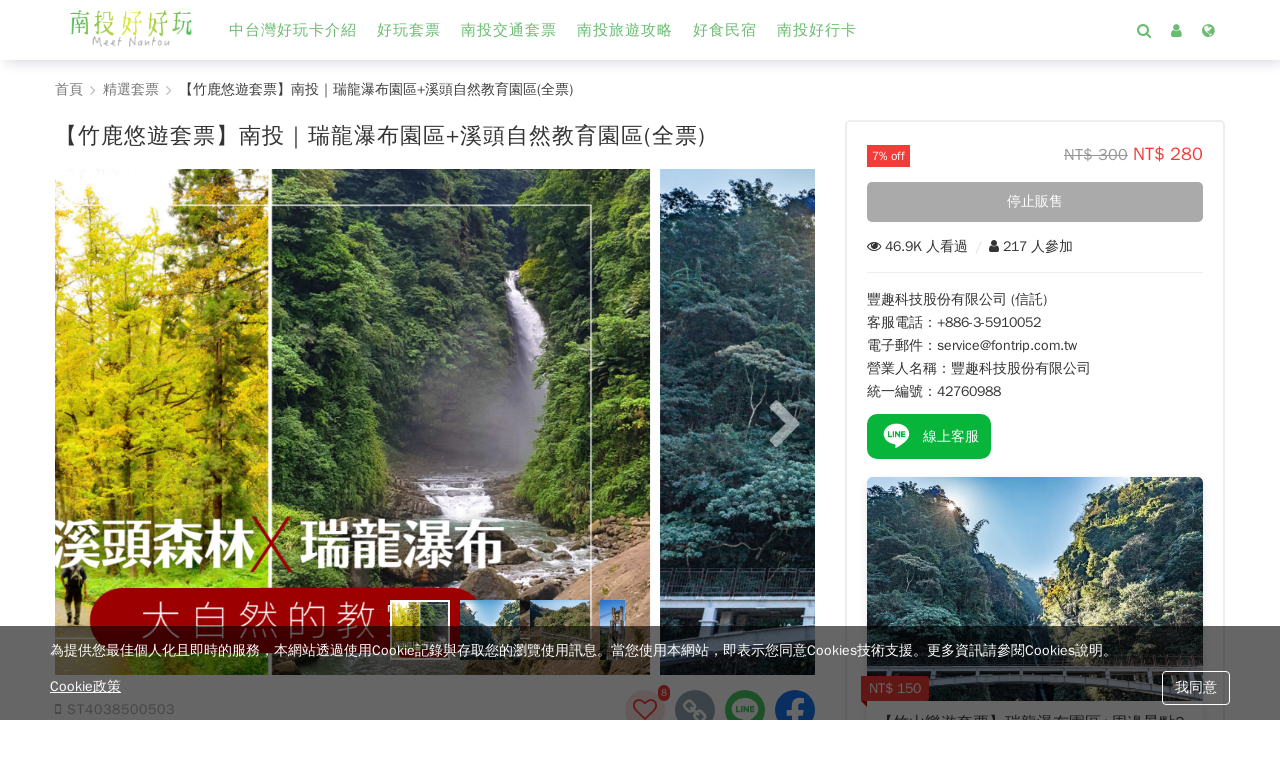

--- FILE ---
content_type: text/html; charset=UTF-8
request_url: https://nantou.welcometw.com/tour/nwdq
body_size: 33609
content:
<!DOCTYPE HTML>
<html lang="zh-TW">
<head>
    
    <meta http-equiv="Content-Type" content="text/html; charset=UTF-8" />
    
            <meta name="viewport" content="width=device-width, initial-scale=1.0" />
    
    
    <meta name="format-detection" content="telephone=no,date=no,address=no,email=no" />

            <link rel="apple-touch-icon" href="/assets/images/favicon/nantou/favicon.png">
    
            <link rel="shortcut icon" href="/assets/images/favicon/nantou/favicon.ico">
    
    <title>【竹鹿悠遊套票】南投｜瑞龍瀑布園區+溪頭自然教育園區(全票) - 南投好好玩</title>

    <meta name="description" content="來南投的大自然教室！上千種草本植物環抱的溪頭自然教育園區，多樣性的森林生態系、芬多精步道都是值得踏青的場所；重整完畢的瑞龍瀑布園區，不需要跋山涉水就可以體驗跨過河谷的樂趣，還有豐富負離子的瑞龍瀑布，現在下訂就能一次擁有！" />

    <meta itemprop="url" content="https://nantou.welcometw.com/" />

    <meta itemprop="name" content="【竹鹿悠遊套票】南投｜瑞龍瀑布園區+溪頭自然教育園區(全票) - 南投好好玩" />
    <meta itemprop="alternateName" content="【竹鹿悠遊套票】南投｜瑞龍瀑布園區+溪頭自然教育園區(全票) - 南投好好玩" />

    <link rel="canonical" href="https://nantou.welcometw.com/tour/nwdq" />


    <meta property="og:title" content="【竹鹿悠遊套票】南投｜瑞龍瀑布園區+溪頭自然教育園區(全票) - 南投好好玩" />
    <meta property="og:site_name" content="【竹鹿悠遊套票】南投｜瑞龍瀑布園區+溪頭自然教育園區(全票) - 南投好好玩" />

    <meta property="og:description" content="來南投的大自然教室！上千種草本植物環抱的溪頭自然教育園區，多樣性的森林生態系、芬多精步道都是值得踏青的場所；重整完畢的瑞龍瀑布園區，不需要跋山涉水就可以體驗跨過河谷的樂趣，還有豐富負離子的瑞龍瀑布，現在下訂就能一次擁有！" />

    <meta property="og:image" content="https://cdn.fontrip.com/fontour/file/show/boYWM/1200.jpg" />

    <meta property="og:url" content="https://nantou.welcometw.com/tour/nwdq" />

    <meta property="og:type" content="article" />



    <meta property="fb:app_id" content="682663845222140" />

    <meta name="facebook-domain-verification" content="afreqq3wk8ki83zv8csl3sdvhek5p4" />

    

<link rel="stylesheet" href="/theme/nantou/css/nantou.packed.css?v=20260116163520">
    <link rel="stylesheet" href="/theme/nantou/css/nantou_footer.packed.css?v=20260116163520">
    <link rel="stylesheet" href="/theme/nantou/css/nantou_header.packed.css?v=20260116163520">


<link rel="stylesheet" href="https://fonts.googleapis.com/css?family=Satisfy">
<link rel="stylesheet" href="https://fonts.googleapis.com/css?family=Mandali">


<style id="controller">#header-toolbar {position: fixed; top: 0px; z-index: 100000000;}
body { margin-top: 0px !important; padding-top: 60px !important; }
@media screen and (max-width: 991px) {
  body { margin-top: 0px !important; padding-top: 60px !important; }
}
#footer { display: none !important; }
</style>


<!-- 要補 css  -->

<style>

.freezePage {
  overflow: hidden;
  height: 100%;
  position: relative;
}

.modal {
    z-index: 199999999 !important;
}

</style>

    
    <!-- 小尺寸下滿版滑動banner等比例縮放 -->
    <style>
        @media screen and (max-width: 767px){
            .index .promot-slider .swiper-slide img,
            .index .promot-slider .swiper-wrapper img {
                width: 100% !important;
                margin: 0 !important;
            }
            /* 影片 */
            .index .intro-video,
            .index .promot-slider-container-default{
                padding-top: 40%;
            }
        }
    </style>

    















    <script type="application/ld+json">
        {"@context":"https:\/\/schema.org\/","@type":"Product","name":"\u3010\u7af9\u9e7f\u60a0\u904a\u5957\u7968\u3011\u5357\u6295\uff5c\u745e\u9f8d\u7011\u5e03\u5712\u5340+\u6eaa\u982d\u81ea\u7136\u6559\u80b2\u5712\u5340(\u5168\u7968)","description":"\u4f86\u5357\u6295\u7684\u5927\u81ea\u7136\u6559\u5ba4\uff01\u4e0a\u5343\u7a2e\u8349\u672c\u690d\u7269\u74b0\u62b1\u7684\u6eaa\u982d\u81ea\u7136\u6559\u80b2\u5712\u5340\uff0c\u591a\u6a23\u6027\u7684\u68ee\u6797\u751f\u614b\u7cfb\u3001\u82ac\u591a\u7cbe\u6b65\u9053\u90fd\u662f\u503c\u5f97\u8e0f\u9752\u7684\u5834\u6240\uff1b\u91cd\u6574\u5b8c\u7562\u7684\u745e\u9f8d\u7011\u5e03\u5712\u5340\uff0c\u4e0d\u9700\u8981\u8dcb\u5c71\u6d89\u6c34\u5c31\u53ef\u4ee5\u9ad4\u9a57\u8de8\u904e\u6cb3\u8c37\u7684\u6a02\u8da3\uff0c\u9084\u6709\u8c50\u5bcc\u8ca0\u96e2\u5b50\u7684\u745e\u9f8d\u7011\u5e03\uff0c\u73fe\u5728\u4e0b\u8a02\u5c31\u80fd\u4e00\u6b21\u64c1\u6709\uff01","sku":"ST4038500503","mpn":"ST4038500503","image":["https:\/\/cdn.fontrip.com\/fontour\/file\/show\/boYWM\/1200.jpg","https:\/\/cdn.fontrip.com\/fontour\/file\/show\/rawpk\/1200.jpg","https:\/\/cdn.fontrip.com\/fontour\/file\/show\/AvZnw\/1200.jpg","https:\/\/cdn.fontrip.com\/fontour\/file\/show\/W3dbM\/1200.jpg","https:\/\/cdn.fontrip.com\/fontour\/file\/show\/V5kgo\/1200.jpg","https:\/\/cdn.fontrip.com\/fontour\/file\/show\/7rjKb\/1200.jpg","https:\/\/cdn.fontrip.com\/fontour\/file\/show\/EvqbG\/1200.jpg","https:\/\/cdn.fontrip.com\/fontour\/file\/show\/Y3d6r\/1200.jpg"],"brand":{"@type":"Organization","name":"\u5357\u6295\u597d\u597d\u73a9"},"review":{"@type":"Review","reviewRating":{"@type":"Rating","bestRating":5,"worstRating":1,"ratingValue":4.6},"author":{"@type":"Organization","name":"\u5357\u6295\u597d\u597d\u73a9"}},"aggregateRating":{"@type":"AggregateRating","reviewCount":217,"bestRating":5,"worstRating":1,"ratingValue":4.6},"offers":{"@type":"AggregateOffer","url":"https:\/\/nantou.welcometw.com\/tour\/nwdq","priceCurrency":"TWD","offerCount":1,"itemCondition":"https:\/\/schema.org\/UsedCondition","highPrice":280,"lowPrice":280,"priceValidUntil":"2025-12-31","availability":"https:\/\/schema.org\/SoldOut","seller":{"@type":"Organization","name":"\u8c50\u8da3\u79d1\u6280\u80a1\u4efd\u6709\u9650\u516c\u53f8 (\u4fe1\u8a17)","telephone":"+886-3-5910052","email":"service@fontrip.com.tw","image":"https:\/\/cdn.fontrip.com\/fontour\/file\/show\/OzdlE\/1200.jpg"}}}
    </script>


    <script type="application/ld+json">
        {"@context":"https:\/\/schema.org","@type":"BreadcrumbList","itemListElement":[{"@type":"ListItem","position":1,"name":"\u9996\u9801","item":"https:\/\/nantou.welcometw.com\/"},{"@type":"ListItem","position":2,"name":"\u7cbe\u9078\u5957\u7968","item":"https:\/\/nantou.welcometw.com\/tour\/listAll"},{"@type":"ListItem","position":3,"name":"\u3010\u7af9\u9e7f\u60a0\u904a\u5957\u7968\u3011\u5357\u6295\uff5c\u745e\u9f8d\u7011\u5e03\u5712\u5340+\u6eaa\u982d\u81ea\u7136\u6559\u80b2\u5712\u5340(\u5168\u7968)"}]}
    </script>




<script type="application/ld+json">
            {"@context":"https:\/\/schema.org","@type":"FAQPage","name":"\u5e38\u898b\u554f\u984c","mainEntity":[{"@type":"Question","name":"\u5b8c\u6210\u8cfc\u8cb7\u4ec0\u9ebc\u6642\u5019\u53ef\u4ee5\u62ff\u5230\u5546\u54c1","acceptedAnswer":{"@type":"Answer","text":"\u96a8\u8cb7\u5373\u7528"}},{"@type":"Question","name":"\u514c\u63db\u65b9\u5f0f","acceptedAnswer":{"@type":"Answer","text":"\u96fb\u5b50\u7968\u8b49"}},{"@type":"Question","name":"\u5546\u54c1\u8ca9\u552e\u671f\u9593","acceptedAnswer":{"@type":"Answer","text":"\u5373\u65e5\u8d77 ~ 2025\/12\/31"}},{"@type":"Question","name":"\u4f7f\u7528\u671f\u9650","acceptedAnswer":{"@type":"Answer","text":"\u5373\u65e5\u8d77 ~ 2027\/01\/24"}},{"@type":"Question","name":"\u5957\u7968\u7b2c\u4e00\u6b21\u4f7f\u7528\u5f8c\u8acb\u65bc\u5e7e\u5929\u5167\u4f7f\u7528\u5b8c\u7562\uff1a","acceptedAnswer":{"@type":"Answer","text":14}},{"@type":"Question","name":"\u5957\u7968\u5167\u542b\u5546\u54c1","acceptedAnswer":{"@type":"Answer","text":"\u003Cul\u003E\u003Cli\u003E\u003Ca href=\u0022https:\/\/nantou.welcometw.com\/product\/info\/Ej7W?desc=qjVJ\u0022 rel=\u0022product\u0022 target=\u0022_blank\u0022 title=\u0022\u3010\u5373\u8a02\u5373\u7528\u3011\u745e\u9f8d\u7011\u5e03\u5712\u5340\u5165\u5834\u5238(\u5168\u7968)\u0022 aria-lable=\u0022\u3010\u5373\u8a02\u5373\u7528\u3011\u745e\u9f8d\u7011\u5e03\u5712\u5340\u5165\u5834\u5238(\u5168\u7968)\u0022\u003E\u3010\u5373\u8a02\u5373\u7528\u3011\u745e\u9f8d\u7011\u5e03\u5712\u5340\u5165\u5834\u5238(\u5168\u7968)X1\u003C\/a\u003E\u003C\/li\u003E\u003Cli\u003E\u003Ca href=\u0022https:\/\/nantou.welcometw.com\/product\/info\/PwNw?desc=06XL\u0022 rel=\u0022product\u0022 target=\u0022_blank\u0022 title=\u0022\u6eaa\u982d\u81ea\u7136\u6559\u80b2\u5712\u5340\u5168\u7968\u0022 aria-lable=\u0022\u6eaa\u982d\u81ea\u7136\u6559\u80b2\u5712\u5340\u5168\u7968\u0022\u003E\u6eaa\u982d\u81ea\u7136\u6559\u80b2\u5712\u5340\u5168\u7968X1\u003C\/a\u003E\u003C\/li\u003E\u003C\/ul\u003E"}},{"@type":"Question","name":"\u4ed8\u6b3e\u65b9\u5f0f","acceptedAnswer":{"@type":"Answer","text":"\u003Cul\u003E\u003Cli\u003ELINE Pay (\u63d0\u9192\u60a8\uff01\uff01\u4ed8\u6b3e\u8d85\u904e60\u5929\u7533\u8acb\u9000\u6b3e\u8005\uff0c\u53e6\u914c\u6536$30\u5143\u7dda\u4e0b\u8655\u7406\u624b\u7e8c\u8cbb)\u003C\/li\u003E\u003Cli\u003E\u514d\u8cbb\u9810\u8a02\u003C\/li\u003E\u003Cli\u003E\u4fe1\u7528\u5361\u003C\/li\u003E\u003Cli\u003E\u60a0\u904a\u4ed8(\u63d0\u9192\u60a8\uff01\uff01\u4ed8\u6b3e\u8d85\u904e180\u5929\u7533\u8acb\u9000\u6b3e\u8005\uff0c\u53e6\u914c\u6536$30\u5143\u7dda\u4e0b\u8655\u7406\u624b\u7e8c\u8cbb)\u003C\/li\u003E\u003C\/ul\u003E"}}]}
    </script>









<script>
    window.dataLayer = window.dataLayer || [];
</script>









    
    <script>
        if (typeof dataLayer === 'undefined') {
            var dataLayer = []; 
        }
    </script>
    <!-- Google Tag Manager -->
    <script>
        (function(w,d,s,l,i){w[l]=w[l]||[];w[l].push({'gtm.start':
        new Date().getTime(),event:'gtm.js'});var f=d.getElementsByTagName(s)[0],
        j=d.createElement(s),dl=l!='dataLayer'?'&l='+l:'';j.async=true;j.src=
        'https://www.googletagmanager.com/gtm.js?id='+i+dl;f.parentNode.insertBefore(j,f);
        })(window,document,'script','dataLayer','GTM-W67KH2N');
    </script>
    <!-- End Google Tag Manager -->











<script>

    // 給 JS 用的全域變數
    var pageId = 'page-tour-info';
    var environment = 'production';
    var channelInfo = {
        name: 'nantou'
    };

    // 如果有開始電子商務功能，定義此變數讓購物流程判斷是否加入相關記錄碼
            var isGoogleAnalyticsEcommerce = true;
    
</script>


    <script>
        let isTdDataLayersJsBlockExist = true;
    </script>


    
    <!-- No Facebook Pixel tracking code -->
        
    
    </head>
<body id="page-tour-info" class="lang-zh user-logout device-desktop ">
            <h1 style="position: absolute;clip: rect(1px, 1px, 1px, 1px);-webkit-clip-path: inset(0px 0px 99.9% 99.9%);clip-path: inset(0px 0px 99.9% 99.9%);overflow: hidden;height: 1px;width: 1px;padding: 0;border: 0;">【竹鹿悠遊套票】南投｜瑞龍瀑布園區+溪頭自然教育園區(全票) - 南投好好玩</h1>
        
    
    
    

<script>

    var userLoginStatus = "no";
    var siteUrl = "https://nantou.welcometw.com/";
    var langData = {};
    var lang = {
        "today": "今天",
        "store.openTime.notOpen": "不營業",
        "store.openTime.open": "正常營業",
        "monday": "星期一",  
        "tuesday": "星期二", 
        "wednesday": "星期三", 
        "thursday": "星期四", 
        "friday": "星期五", 
        "saturday": "星期六", 
        "sunday": "星期日"
    };

    // 用在 /assets/js/main.js 的 getLang() method.
    langData = lang;

</script>

    <!-- Google Tag Manager (noscript) -->
    <noscript><iframe src="https://www.googletagmanager.com/ns.html?id=GTM-W67KH2N" height="0" width="0" style="display:none;visibility:hidden"></iframe></noscript>
    <!-- End Google Tag Manager (noscript) -->

    <nav id="header-toolbar" class="navbar" role="navigation">
    <div class="container navbar-container">
        <!--=========== navbar-logo start ===========-->
        <div class="navbar-logo">
            <!--  logo -->
                            <a class="navbar-brand" href="/" title="首頁"><img id="logo_img" src="/theme/nantou/images/demo/jo_logo_dark.png" alt="南投好好玩" title="南投好好玩"></a>
                        </div>
        <!--=========== navbar-header start ===========-->
        <div class="navbar-header navbar-phone">
            <!-- 漢堡選單 -->
            <button type="button" class="navbar-toggle" data-toggle="collapse" data-target="#main-navbar" aria-expanded="false" aria-label="MENU" onclick="clickNavbar()">
                <span class="icon-bar"></span>
                <span class="icon-bar"></span>
                <span class="icon-bar"></span>
            </button>
        </div>
        <!--=========== navbar-collapse start ===========-->
        <div class="navbar-collapse collapse" id="main-navbar">
            <!-- navbar-header-phone -->
            <div class="navbar-header-phone navbar-phone">
                <div class="navbar-header-phone-logo">
                    <!--  logo -->
                                            <a class="navbar-header-phone-brand" href="/" title="首頁"><img id="logo_img" src="/theme/nantou/images/demo/jo_logo_dark.png" alt="南投好好玩" title="南投好好玩"></a>
                                        </div>
                <!-- 漢堡選單 -->
                <button type="button" class="navbar-toggle" data-toggle="collapse" data-target="#main-navbar" aria-expanded="false" aria-label="MENU" onclick="clickNavbar()">
                    <span class="icon-bar"></span>
                    <span class="icon-bar"></span>
                    <span class="icon-bar"></span>
                </button>
            </div>
            <!-- 小尺寸-功能列 -->
                            
<ul class="navbar-top-phone navbar-phone">
                        <li class="navbar-top-list" title="登入">
                <button class="navbar-top-list-btn" onclick="siteUserModal.login();" role="button">登入</button>
            </li>
            <li class="navbar-top-list" title="註冊">
                <button class="navbar-top-list-btn" onclick="siteUserModal.register();" role="button">註冊</button>
            </li>
            </ul>
                        <!-- 小尺寸-搜尋 -->
                            

    <div class="navbar-search-phone navbar-phone">
        <form id="search-form" role="form" method="GET" action="/tour/listAll">
            <section class="navbar-search">
                                    <input type="search" name="keyword" class="navber-search-input" placeholder="請輸入關鍵字" value="">
                    <button type="submit" class="navbar-search-submit">
                        <i class="glyphicon glyphicon-search"></i>
                    </button>
                            </section>
        </form>
    </div>



                        <!-- navbar-main -->
            <div class="navbar-main">
                <!-- 選單區 -->
                <ul class="nav navbar-nav">
                    <!-- 最新消息 -->
                                        <!-- 中台灣好玩卡介紹 -->
                    <li class="navbar-nav-list dropdown">
                        <button class="navbar-nav-list-btn dropdown-toggle" data-toggle="dropdown" role="button">
                            <span class="navbar-nav-list-title"><i class="navbar-nav-list-icon fa fa-home"></i>中台灣好玩卡介紹</span>
                            
                        </button>
                        <ul class="dropdown-menu">
                            <li class="navbar-nav-list">
                                <a class="navbar-nav-list-btn" href="/exploring-version.html">
                                    <span class="navbar-nav-list-title">景點暢遊版</span>
                                </a>
                            </li>
                            <li class="navbar-nav-list">
                                <a class="navbar-nav-list-btn" href="/nantou-exclusive-version.html">
                                    <span class="navbar-nav-list-title">南投限定版</span>
                                </a>
                            </li>
                        </ul>
                    </li>
                    <!-- 套票(客製) -->
                                            <li class="navbar-nav-list dropdown">
                            <button class="navbar-nav-list-btn dropdown-toggle" data-toggle="dropdown" role="button">
                                <span class="navbar-nav-list-title"><i class="navbar-nav-list-icon fa fa-ticket"></i>好玩套票</span>
                            </button>
                            <ul class="dropdown-menu">
                                 <!-- 購買好玩卡 -->
                                <li class="dropdown dropdown-submenu">
                                    <button class="navbar-nav-list-btn dropdown-toggle" data-toggle="dropdown" role="button">
                                        <span class="navbar-nav-list-title">購買好玩卡</span>
                                    </button>
                                    <ul class="dropdown-menu">
                                        <li class="navbar-nav-list">
                                            <a class="navbar-nav-list-btn" href="/tour/exploring-version">
                                                <span class="navbar-nav-list-title">景點暢遊版</span>
                                            </a>
                                        </li>
                                        <li class="navbar-nav-list">
                                            <a class="navbar-nav-list-btn" href="/tour/nantou-exclusive-version">
                                                <span class="navbar-nav-list-title">南投限定版</span>
                                            </a>
                                        </li>
                                    </ul>
                                </li>
                                <!-- 商品列表 -->
                                                                    


                                        <li class="dropdown dropdown-submenu">
                    <button class="navbar-nav-list-btn dropdown-toggle" data-toggle="dropdown" role="button">
                        <span class="navbar-nav-list-title">大日月潭</span>
                        
                    </button>
                    <ul class="dropdown-menu">
                                                    <li class="navbar-nav-list">
                                <a class="navbar-nav-list-btn" title="大日月潭所有套票" aria-label="大日月潭所有套票" href="/tour/listAll?category=WBy">
                                    <span class="navbar-nav-list-title">大日月潭所有套票</span>
                                </a>
                            </li>
                                                    <li class="navbar-nav-list">
                                <a class="navbar-nav-list-btn" title="九族文化村" aria-label="九族文化村" href="/tour/listAll?category=QQz">
                                    <span class="navbar-nav-list-title">九族文化村</span>
                                </a>
                            </li>
                                                    <li class="navbar-nav-list">
                                <a class="navbar-nav-list-btn" title="日月潭必玩套票" aria-label="日月潭必玩套票" href="/tour/listAll?category=zo8">
                                    <span class="navbar-nav-list-title">日月潭必玩套票</span>
                                </a>
                            </li>
                                                    <li class="navbar-nav-list">
                                <a class="navbar-nav-list-btn" title="埔里精選" aria-label="埔里精選" href="/tour/listAll?category=pGe">
                                    <span class="navbar-nav-list-title">埔里精選</span>
                                </a>
                            </li>
                        
                    </ul>
                </li>
                                                <li class="dropdown dropdown-submenu">
                    <button class="navbar-nav-list-btn dropdown-toggle" data-toggle="dropdown" role="button">
                        <span class="navbar-nav-list-title">清境漫遊</span>
                        
                    </button>
                    <ul class="dropdown-menu">
                                                    <li class="navbar-nav-list">
                                <a class="navbar-nav-list-btn" title="清境所有旅遊套票" aria-label="清境所有旅遊套票" href="/tour/listAll?category=r2k">
                                    <span class="navbar-nav-list-title">清境所有旅遊套票</span>
                                </a>
                            </li>
                                                    <li class="navbar-nav-list">
                                <a class="navbar-nav-list-btn" title="清境農場" aria-label="清境農場" href="/tour/listAll?category=Gnx">
                                    <span class="navbar-nav-list-title">清境農場</span>
                                </a>
                            </li>
                                                    <li class="navbar-nav-list">
                                <a class="navbar-nav-list-btn" title="清境高空觀景步道" aria-label="清境高空觀景步道" href="/tour/listAll?category=BPd">
                                    <span class="navbar-nav-list-title">清境高空觀景步道</span>
                                </a>
                            </li>
                                                    <li class="navbar-nav-list">
                                <a class="navbar-nav-list-btn" title="小瑞士花園" aria-label="小瑞士花園" href="/tour/listAll?category=2P3">
                                    <span class="navbar-nav-list-title">小瑞士花園</span>
                                </a>
                            </li>
                                                    <li class="navbar-nav-list">
                                <a class="navbar-nav-list-btn" title="鳶峰星空劇場" aria-label="鳶峰星空劇場" href="/tour/listAll?category=j51">
                                    <span class="navbar-nav-list-title">鳶峰星空劇場</span>
                                </a>
                            </li>
                        
                    </ul>
                </li>
                                                <li class="dropdown dropdown-submenu">
                    <button class="navbar-nav-list-btn dropdown-toggle" data-toggle="dropdown" role="button">
                        <span class="navbar-nav-list-title">竹山鹿谷</span>
                        
                    </button>
                    <ul class="dropdown-menu">
                                                    <li class="navbar-nav-list">
                                <a class="navbar-nav-list-btn" title="竹山鹿谷所有套票" aria-label="竹山鹿谷所有套票" href="/tour/listAll?category=X2W">
                                    <span class="navbar-nav-list-title">竹山鹿谷所有套票</span>
                                </a>
                            </li>
                                                    <li class="navbar-nav-list">
                                <a class="navbar-nav-list-btn" title="溪頭自然教育園區" aria-label="溪頭自然教育園區" href="/tour/listAll?category=jW7">
                                    <span class="navbar-nav-list-title">溪頭自然教育園區</span>
                                </a>
                            </li>
                                                    <li class="navbar-nav-list">
                                <a class="navbar-nav-list-btn" title="瑞龍瀑布園區" aria-label="瑞龍瀑布園區" href="/tour/listAll?category=yaJ">
                                    <span class="navbar-nav-list-title">瑞龍瀑布園區</span>
                                </a>
                            </li>
                                                    <li class="navbar-nav-list">
                                <a class="navbar-nav-list-btn" title="竹山天梯" aria-label="竹山天梯" href="/tour/listAll?category=kQO">
                                    <span class="navbar-nav-list-title">竹山天梯</span>
                                </a>
                            </li>
                                                    <li class="navbar-nav-list">
                                <a class="navbar-nav-list-btn" title="竹山周邊景點推薦" aria-label="竹山周邊景點推薦" href="/tour/listAll?category=O5b">
                                    <span class="navbar-nav-list-title">竹山周邊景點推薦</span>
                                </a>
                            </li>
                        
                    </ul>
                </li>
                                                <li class="dropdown dropdown-submenu">
                    <button class="navbar-nav-list-btn dropdown-toggle" data-toggle="dropdown" role="button">
                        <span class="navbar-nav-list-title">水里雙龍</span>
                        
                    </button>
                    <ul class="dropdown-menu">
                                                    <li class="navbar-nav-list">
                                <a class="navbar-nav-list-btn" title="水里|雙龍套票" aria-label="水里|雙龍套票" href="/tour/listAll?category=6Pw">
                                    <span class="navbar-nav-list-title">水里|雙龍套票</span>
                                </a>
                            </li>
                                                    <li class="navbar-nav-list">
                                <a class="navbar-nav-list-btn" title="雙龍瀑布七彩吊橋" aria-label="雙龍瀑布七彩吊橋" href="/tour/listAll?category=7P3">
                                    <span class="navbar-nav-list-title">雙龍瀑布七彩吊橋</span>
                                </a>
                            </li>
                        
                    </ul>
                </li>
                                                <li class="dropdown dropdown-submenu">
                    <button class="navbar-nav-list-btn dropdown-toggle" data-toggle="dropdown" role="button">
                        <span class="navbar-nav-list-title">南投草屯</span>
                        
                    </button>
                    <ul class="dropdown-menu">
                                                    <li class="navbar-nav-list">
                                <a class="navbar-nav-list-btn" title="南投草屯旅遊套票" aria-label="南投草屯旅遊套票" href="/tour/listAll?category=EaL">
                                    <span class="navbar-nav-list-title">南投草屯旅遊套票</span>
                                </a>
                            </li>
                                                    <li class="navbar-nav-list">
                                <a class="navbar-nav-list-btn" title="半山夢工廠" aria-label="半山夢工廠" href="/tour/listAll?category=VG1">
                                    <span class="navbar-nav-list-title">半山夢工廠</span>
                                </a>
                            </li>
                                                    <li class="navbar-nav-list">
                                <a class="navbar-nav-list-btn" title="九九峰動物樂園" aria-label="九九峰動物樂園" href="/tour/listAll?category=vyE">
                                    <span class="navbar-nav-list-title">九九峰動物樂園</span>
                                </a>
                            </li>
                        
                    </ul>
                </li>
                                                <li class="dropdown dropdown-submenu">
                    <button class="navbar-nav-list-btn dropdown-toggle" data-toggle="dropdown" role="button">
                        <span class="navbar-nav-list-title">集集車埕</span>
                        
                    </button>
                    <ul class="dropdown-menu">
                                                    <li class="navbar-nav-list">
                                <a class="navbar-nav-list-btn" title="集集車埕套票" aria-label="集集車埕套票" href="/tour/listAll?category=DP1">
                                    <span class="navbar-nav-list-title">集集車埕套票</span>
                                </a>
                            </li>
                        
                    </ul>
                </li>
                                                <li class="dropdown dropdown-submenu">
                    <button class="navbar-nav-list-btn dropdown-toggle" data-toggle="dropdown" role="button">
                        <span class="navbar-nav-list-title">民宿與租車</span>
                        
                    </button>
                    <ul class="dropdown-menu">
                                                    <li class="navbar-nav-list">
                                <a class="navbar-nav-list-btn" title="民宿與租車套票" aria-label="民宿與租車套票" href="/tour/listAll?category=lz3">
                                    <span class="navbar-nav-list-title">民宿與租車套票</span>
                                </a>
                            </li>
                        
                    </ul>
                </li>
                    
    
                                                            </ul>
                        </li>
                                        <!-- 達人文章 -->
                                        <!-- 店家列表 -->
                    
                    <!-- 南投交通套票 -->
                    <li class="navbar-nav-list dropdown">
                        <button class="navbar-nav-list-btn dropdown-toggle" data-toggle="dropdown" role="button">
                            <span class="navbar-nav-list-title"><i class="navbar-nav-list-icon fa fa-home"></i>南投交通套票</span>
                        </button>
                        <ul class="dropdown-menu">
                            <li class="navbar-nav-list" id="customize.label.010">
                                <a class="navbar-nav-list-btn" href="https://nantou.welcometw.com/banner/MMLn">
                                    <span class="navbar-nav-list-title">旅遊巴士 </span>
                                </a>
                            </li>
                            <li class="navbar-nav-list">
                                <a class="navbar-nav-list-btn" href="https://nantou.welcometw.com/banner/N6Ld">
                                    <span class="navbar-nav-list-title">自駕租車</span>
                                </a>
                            </li>
                            <li class="navbar-nav-list">
                                <a class="navbar-nav-list-btn" href="https://nantou.welcometw.com/banner/YagJ">
                                    <span class="navbar-nav-list-title">觀光遊船</span>
                                </a>
                            </li>
                            <li class="navbar-nav-list">
                                <a class="navbar-nav-list-btn" href="https://nantou.welcometw.com/banner/jZyg">
                                    <span class="navbar-nav-list-title">單車騎行</span>
                                </a>
                            </li>
                            <li class="navbar-nav-list">
                                <a class="navbar-nav-list-btn" href="https://nantou.welcometw.com/banner/ljb9">
                                    <span class="navbar-nav-list-title">賞景纜車</span>
                                </a>
                            </li>
                        </ul>
                    </li>

                    <!-- 南投旅遊攻略 -->
                    <li class="navbar-nav-list">
                        <a class="navbar-nav-list-btn" href="https://www.welcometw.com/nantou-tourism/" target="_blank" title="另開分頁前往南投旅遊攻略" aria-label="另開分頁前往南投旅遊攻略">
                            <span class="navbar-nav-list-title"><i class="navbar-nav-list-icon fa fa-map-signs"></i>南投旅遊攻略</span>
                        </a>
                    </li>
                    <!-- 好食民宿客製頁 -->
                    <li class="navbar-nav-list">
                        <a class="navbar-nav-list-btn" href="https://nantou.welcometw.com/2023goodfood" target="_blank" title="另開分頁前往好食民宿" aria-label="另開分頁前往好食民宿">
                            <span class="navbar-nav-list-title"><i class="navbar-nav-list-icon fa fa-cutlery"></i>好食民宿</span>
                        </a>
                    </li>
                    <!-- 南投好行卡客製頁 -->
                    <li class="navbar-nav-list">
                        <a class="navbar-nav-list-btn" href="https://nantou.welcometw.com/transportation-pass" target="_blank" title="另開分頁前往南投好行卡" aria-label="另開分頁前往南投好行卡">
                            <span class="navbar-nav-list-title"><i class="navbar-nav-list-icon fa fa-bus"></i>南投好行卡</span>
                        </a>
                    </li>

                    <!-- 小尺寸-語系 -->
                                                                        
<li class="navbar-nav-list dropdown navbar-phone">
    <button class="navbar-nav-list-btn dropdown-toggle" data-toggle="dropdown" role="button">
                                <span class="navbar-nav-list-title"><i class="navbar-nav-list-icon fa fa-globe"></i>繁體中文</span>
                                                                                                    
        
    </button>
    <ul class="dropdown-menu">
                                                        <li class="navbar-nav-list">
                    <button class="navbar-nav-list-btn" data-lang="zh_CN" onclick="selectLang(this, event)" role="button">
                        <span class="navbar-nav-list-title">Simplified Chinese</span>
                    </button>
                </li>
                                                <li class="navbar-nav-list">
                    <button class="navbar-nav-list-btn" data-lang="en_US" onclick="selectLang(this, event)" role="button">
                        <span class="navbar-nav-list-title">English</span>
                    </button>
                </li>
                                                <li class="navbar-nav-list">
                    <button class="navbar-nav-list-btn" data-lang="ja_JP" onclick="selectLang(this, event)" role="button">
                        <span class="navbar-nav-list-title">日本語</span>
                    </button>
                </li>
                                                <li class="navbar-nav-list">
                    <button class="navbar-nav-list-btn" data-lang="ko_KR" onclick="selectLang(this, event)" role="button">
                        <span class="navbar-nav-list-title">한국어</span>
                    </button>
                </li>
                    
                    
            <li class="navbar-nav-list g_translater_info_phone">
                <p class="navbar-nav-list-title">網頁翻譯</p>
            </li>
                            <li class="navbar-nav-list li_google_translatie_rwd">
                    <div id="googleTranslateContainer-rwd"></div>
                    <button class="google-translate-close-btn" onclick="closeGoogleTranslate();"><i class="fa fa-times-circle"></i></button>
                </li>
                        </ul>
</li>
                                                                
                </ul>
            </div>
            <!-- navbar-search-web -->
                            
<div id="navbar-search-web" class="navbar-search-container" data-webnavsearch-open="close" style="display: none;">
            <form role="form" method="GET" action="/tour/listAll">
            <div class="navbar-search-web-wrap">
                <i class="fa fa-search navbar-search-web-icon" aria-hidden="true"></i>
                <input name="keyword" class="js-navbar-search-web-input navbar-search-web-input" placeholder="請輸入關鍵字" value="">
            </div>
        </form>
    </div>


                    </div>
        <!--=========== navbar-status-bar start ===========-->
        
<div class="js-navbar-status-bar navbar-status-bar navbar-pc">
    <ul class="navbar-status-bar-wrap">
        <!-- 搜尋 -->
                    <li class="navbar-status-bar-list js-navbar-status-bar-searchBtn navbar-status-bar-searchBtn" title="搜尋">
                <button class="navbar-status-bar-btn navbar-search-btn" type="button" aria-label="Search">
                    <i class="navbar-status-bar-icon fa fa-search" aria-hidden="true"></i><i class="navbar-status-bar-icon fa fa-times" aria-hidden="true"></i>
                </button>
            </li>
                <!-- 社群分享 -->
                <!-- 功能列 -->
                                                        <li class="navbar-status-bar-list" title="登入">
                        <button class="navbar-status-bar-btn" role="button" aria-label="Login" onclick="siteUserModal.login();"><i class="navbar-status-bar-icon fa fa-user"></i></button>
                    </li>
                                            <!-- 語系 -->
                                    <li class="navbar-status-bar-list dropdown">
                    <button class="navbar-status-bar-btn dropdown-toggle" type="button" data-toggle="dropdown" aria-label="Language">
                                                    <i class="navbar-status-bar-icon fa fa-globe" title="繁體中文"></i>                                                                                                                                                                                                                                        
                        
                    </button>
                    <ul class="dropdown-menu dropdown-menu-right" style="max-width: none;">
                                                                                                                                        <li class="navbar-nav-list">
                                    <button class="navbar-nav-list-btn" data-lang="zh_CN" onclick="selectLang(this, event)" type="button" aria-label="Simplified Chinese">
                                        <span class="navbar-nav-list-title">Simplified Chinese</span>
                                    </button>
                                </li>
                                                                                                                <li class="navbar-nav-list">
                                    <button class="navbar-nav-list-btn" data-lang="en_US" onclick="selectLang(this, event)" type="button" aria-label="English">
                                        <span class="navbar-nav-list-title">English</span>
                                    </button>
                                </li>
                                                                                                                <li class="navbar-nav-list">
                                    <button class="navbar-nav-list-btn" data-lang="ja_JP" onclick="selectLang(this, event)" type="button" aria-label="日本語">
                                        <span class="navbar-nav-list-title">日本語</span>
                                    </button>
                                </li>
                                                                                                                <li class="navbar-nav-list">
                                    <button class="navbar-nav-list-btn" data-lang="ko_KR" onclick="selectLang(this, event)" type="button" aria-label="한국어">
                                        <span class="navbar-nav-list-title">한국어</span>
                                    </button>
                                </li>
                                                    
                                                    
                            <li class="navbar-nav-list g_translater_info">
                                <p class="navbar-nav-list-btn">網頁翻譯</p>
                            </li>
                                                            <li class="navbar-nav-list" id="g_translater_container">
                                    <div id="g_translater"><div id="googleTranslateContainer"></div></div>
                                    <button class="google-translate-close-btn" onclick="closeGoogleTranslate();" type="button" aria-label="Close Google Translate"><i class="fa fa-times-circle"></i></button>
                                </li>
                                                                        </ul>
                </li>
               
            </ul>
</div>
    </div>
</nav>













    

<div class="anchor-hidden" id="anchorTab">
            <a href="#includeProducts" id="includeProductsTab">套票內含商品</a>
                <a href="#description"  id="descriptionTab">套票內容</a>
                <a href="#information" id="informationTab">使用說明</a>
                <a href="#suggestion" id="suggestionTab">注意事項</a>
                <a href="#limitation" id="limitationTab">使用限制</a>
    </div>  

<!-- breadcrumb for tourInfo-->
<div class="container">
            <div class="jo-breadcrumb tourInfo" itemscope itemtype="http://schema.org/BreadcrumbList">
            <span itemprop="itemListElement" itemscope itemtype="http://schema.org/ListItem">
                <a href="/" itemprop="item">
                    <span itemprop="name">首頁</span>
                </a>
                <meta itemprop="position" content="1" />
            </span>
            <i class="fa fa-angle-right"></i>
            <span itemprop="itemListElement" itemscope itemtype="http://schema.org/ListItem">
                <a href="/tour/listAll" itemprop="item">
                    <span itemprop="name">精選套票</span>
                </a>
                <meta itemprop="position" content="2" />
            </span>
            <i class="fa fa-angle-right"></i>
            <span itemprop="itemListElement" itemscope itemtype="http://schema.org/ListItem">
                <span itemprop="name" class="nowPage">【竹鹿悠遊套票】南投｜瑞龍瀑布園區+溪頭自然教育園區(全票)</span>
                <meta itemprop="position" content="3" />
            </span>
        </div>
    </div>
        
<div class="ticket-wrap main_wrap">
    <div class="ticket-content">
        <section class="ticket-summery">
            
            <div class="ticket-header">
                <h2 class="ticket-title">【竹鹿悠遊套票】南投｜瑞龍瀑布園區+溪頭自然教育園區(全票)</h2>
                <!-- 前往b2b後台按鈕 -->
                            </div>
            
                        <div class="swiper-container cover-slider">
                <div class="swiper-wrapper">
                                            <div class="swiper-slide" style="background-image: url(https://cdn.fontrip.com/fontour/file/show/boYWM/1024x684.jpg); background-size: 100% 100%;">
                                                        <a class="cover-content" title="描述檔首圖1200800.png"></a>
                                                    </div>
                                                                                        <div class="swiper-slide" style="background-image: url(https://cdn.fontrip.com/fontour/file/show/rawpk/1024x684.jpg); background-size: 100% 100%">
                            <a class="cover-content" title="供DJI_0551.jpg"></a>
                        </div>
                                                <div class="swiper-slide" style="background-image: url(https://cdn.fontrip.com/fontour/file/show/AvZnw/1024x684.jpg); background-size: 100% 100%">
                            <a class="cover-content" title="供DJI_0504.jpg"></a>
                        </div>
                                                <div class="swiper-slide" style="background-image: url(https://cdn.fontrip.com/fontour/file/show/W3dbM/1024x684.jpg); background-size: 100% 100%">
                            <a class="cover-content" title="供DJI_0583.jpg"></a>
                        </div>
                                                <div class="swiper-slide" style="background-image: url(https://cdn.fontrip.com/fontour/file/show/V5kgo/1024x684.jpg); background-size: 100% 100%">
                            <a class="cover-content" title="供DSC_1829.jpg"></a>
                        </div>
                                                <div class="swiper-slide" style="background-image: url(https://cdn.fontrip.com/fontour/file/show/7rjKb/1024x684.jpg); background-size: 100% 100%">
                            <a class="cover-content" title="天文台_1200x800.png"></a>
                        </div>
                                                <div class="swiper-slide" style="background-image: url(https://cdn.fontrip.com/fontour/file/show/EvqbG/1024x684.jpg); background-size: 100% 100%">
                            <a class="cover-content" title="露營區_1200X800 _1_.png"></a>
                        </div>
                                                <div class="swiper-slide" style="background-image: url(https://cdn.fontrip.com/fontour/file/show/Y3d6r/1024x684.jpg); background-size: 100% 100%">
                            <a class="cover-content" title="銀杏林_1200X800.png"></a>
                        </div>
                        
                                    </div>
                <div class="swiper-button-next swiper-button-next-main swiper-cover-next"><i class="fa fa-chevron-right"></i></div>
                <div class="swiper-button-prev swiper-button-prev-main swiper-cover-prev"><i class="fa fa-chevron-left"></i></div>
                 
                    
                    <div class="swiper-container control-slider">
                        <div class="swiper-wrapper">
                                                                                                <div class="swiper-slide" style="cursor: pointer; background-image: url(https://cdn.fontrip.com/fontour/file/show/boYWM/100x100.jpg)">
                                        <a class="control-content" title="描述檔首圖1200800.png"></a>
                                    </div>
                                
                                                                <div class="swiper-slide" style="cursor: pointer; background-image: url(https://cdn.fontrip.com/fontour/file/show/rawpk/100x100.jpg)">
                                    <a class="control-content" title="供DJI_0551.jpg"></a>
                                </div>
                                                                <div class="swiper-slide" style="cursor: pointer; background-image: url(https://cdn.fontrip.com/fontour/file/show/AvZnw/100x100.jpg)">
                                    <a class="control-content" title="供DJI_0504.jpg"></a>
                                </div>
                                                                <div class="swiper-slide" style="cursor: pointer; background-image: url(https://cdn.fontrip.com/fontour/file/show/W3dbM/100x100.jpg)">
                                    <a class="control-content" title="供DJI_0583.jpg"></a>
                                </div>
                                                                <div class="swiper-slide" style="cursor: pointer; background-image: url(https://cdn.fontrip.com/fontour/file/show/V5kgo/100x100.jpg)">
                                    <a class="control-content" title="供DSC_1829.jpg"></a>
                                </div>
                                                                <div class="swiper-slide" style="cursor: pointer; background-image: url(https://cdn.fontrip.com/fontour/file/show/7rjKb/100x100.jpg)">
                                    <a class="control-content" title="天文台_1200x800.png"></a>
                                </div>
                                                                <div class="swiper-slide" style="cursor: pointer; background-image: url(https://cdn.fontrip.com/fontour/file/show/EvqbG/100x100.jpg)">
                                    <a class="control-content" title="露營區_1200X800 _1_.png"></a>
                                </div>
                                                                <div class="swiper-slide" style="cursor: pointer; background-image: url(https://cdn.fontrip.com/fontour/file/show/Y3d6r/100x100.jpg)">
                                    <a class="control-content" title="銀杏林_1200X800.png"></a>
                                </div>
                                
                                                    </div>
                    </div>
                    <style>
                    .ticket-content .cover-slider::before {
                        display: none;
                    }
                    .swiper-pagination-bullet-active {
                        background: rgba(0,0,0,.8);
                    }
                    </style>
                    <div class="swiper-pagination"></div>
                            </div>

            <div style="padding: 0 15px;">
                <div class="row">
                    <div class="col-xs-4">
                    <!--21698-->
                    <!--<div class="col-xs-5">-->
                        <p class="row ticket-itemNumber">
                                                        <span onclick="openFirebaseLink()"><i class="fa fa-mobile" style="color:#aaa;"></i></span>
                                                        ST4038500503
                        </p>
                    </div>
                    <div class="col-xs-8">
                    <!--<div class="col-xs-7">-->
                        <div class="row">
                            <div class="fontrip-d-xl-none text-right">
                                <ul class="ticket-participateList fontrip-list-style-none">
                                                                            <li>
                                            <i class="fa fa-eye" aria-hidden="true"></i>
		46.9K
	
人看過
                                        </li>
                                                                                                                <li>
                                                                                            <span class="ticket-participateItem-slash">/</span>
                                                                                        <i class="fa fa-user"></i>
		217
	
人參加
                                        </li>
                                                                    </ul>
                            </div>

                            <div class="fontrip-d-none fontrip-d-xl-block">
                                <ul class="page-shareBtnsList fontrip-list-style-none">
                                                                            <li class="fontrip-position-relative">
                                            <button type="button" title="加入收藏" aria-label="加入收藏" class="js-ticket-favorited-btn ticket-favorited-btn" data-favorite="no" data-id="nwdq" data-count="8" onclick="addFavorite(this, 'tourInfo')">
                                                <span>
                                                                                                            <i class="fa fa-heart-o"></i>
                                                                                                    </span>
                                            </button>
                                                                                            <p class="js-ticket-favorited-count ticket-favorited-count" data-id="nwdq">
                                                    
		8
	

                                                </p>
                                                                                    </li>
                                                                                                                                                            <li>
                                                
                                                <div class="js-copyLink-content page-shareBtn-link-wrapper">
                                                    <button type="button" class="js-copyLink-btn page-shareBtn page-shareBtn-link" data-clipboard-text="https://nantou.welcometw.com/tour/nwdq?【竹鹿悠遊套票】南投｜瑞龍瀑布園區+溪頭自然教育園區(全票) - 南投好好玩%20%0ahttps%3A%2F%2Fnantou.welcometw.com%2Ftour%2Fnwdq%3Futm_source%3DUSER_WEB%26utm_medium%3Dweb_share%26utm_campaign%3DST4038500503-nwdq%26utm_content%3D2026012503%26utm_term%3Dtarget_&openExternalBrowser=1&utm_source=USER_WEB_tour" title="copy page's link" aria-label="copy page's link">
                                                        <img src="/assets/images/icon/icon_copyLink_circle_noBgc.svg" title="copy page's link" width="600" height="600">
                                                    </button>
                                                    <div class="js-copySuccess page-shareBtn-link-successMsg"><p>Copied!</p></div>
                                                </div>
                                            </li>
                                            <li>
                                                <a href="http://line.me/R/msg/text/?【竹鹿悠遊套票】南投｜瑞龍瀑布園區+溪頭自然教育園區(全票) - 南投好好玩%20%0ahttps%3A%2F%2Fnantou.welcometw.com%2Ftour%2Fnwdq%3Futm_source%3DUSER_WEB%26utm_medium%3Dweb_share%26utm_campaign%3DST4038500503-nwdq%26utm_content%3D2026012503%26utm_term%3Dtarget_&openExternalBrowser=1&utm_source=USER_WEB_tour" rel="nofollow" target="_blank" class="page-shareBtn page-shareBtn-line"  title="share to line" aria-label="share to line">
                                                    <img src="/assets/images/logo/social/logo_social_line_circle_noBgc.svg" title="share to line" width="600" height="600">
                                                </a>
                                            </li>
                                            <li>
                                                <a href="https://www.facebook.com/sharer/sharer.php?openExternalBrowser=1&u=https%3A%2F%2Fnantou.welcometw.com%2Ftour%2Fnwdq%3Futm_source%3DUSER_WEB%26utm_medium%3Dweb_share%26utm_campaign%3DST4038500503-nwdq%26utm_content%3D2026012503%26utm_term%3Dtarget_&utm_source=USER_WEB_tour" rel="nofollow" target="_blank" class="page-shareBtn page-shareBtn-fb" title="share to facebook" aria-label="share to facebook">
                                                    <img src="/assets/images/logo/social/logo_social_fb_circle_noBgc.svg" title="share to facebook" width="600" height="600">
                                                </a>
                                            </li>
                                                                                
                                                                                                            </ul>
                            </div>
                        </div>
                    </div>
                </div>
            </div>

            
                            <div class="ticket-saleItemBrief"><p>來南投的大自然教室！上千種草本植物環抱的溪頭自然教育園區，多樣性的森林生態系、芬多精步道都是值得踏青的場所；重整完畢的瑞龍瀑布園區，不需要跋山涉水就可以體驗跨過河谷的樂趣，還有豐富負離子的瑞龍瀑布，現在下訂就能一次擁有！</p></div>
            
            
            <div class="ticket-highlight-wrapper">
                <ul class="ticket-highlight-list row">
                                            <li class="ticket-highlight-item col-xs-6 col-sm-3">
                            <div class="row">
                                <p class="ticket-highlight-item__title">
                                    <i class="fa fa-bolt" aria-hidden="true"></i>
                                    <b>隨買即用</b>
                                </p>
                            </div>
                        </li>
                    
                                            <li class="ticket-highlight-item col-xs-6 col-sm-3">
                            <div class="row">
                                <p class="ticket-highlight-item__title">
                                    <i class="fa fa-plus-square" aria-hidden="true"></i>
                                    <b>組合商品</b>
                                </p>
                            </div>
                        </li>
                    
                                        
                                        
                                            <li class="ticket-highlight-item col-xs-6 col-sm-3">
                            <div class="row">
                                <p class="ticket-highlight-item__title">
                                    <i class="fa fa-mobile" aria-hidden="true"></i>
                                    <b>電子票證</b>
                                </p>
                            </div>
                        </li>
                    
                    
                    
                                                                        <li class="ticket-highlight-item col-xs-12">
                                <div class="row">
                                    <div class="col-xs-12 col-sm-3">
                                        <div class="row">
                                            <p class="ticket-highlight-item__title">
                                                <i class="fa fa-clock-o" aria-hidden="true"></i>
                                                <b>商品販售期間</b>
                                            </p>
                                        </div>
                                    </div>
                                    <div class="col-xs-12 col-sm-9">
                                        <div class="row ticket-highlight-item__content">
                                            <p>
                                                                                                    即日起 ~ 2025/12/31
                                                                                            </p>
                                        </div>
                                    </div>
                                </div>
                            </li>
                                            
                    
                                            <li class="ticket-highlight-item col-xs-12">
                            <div class="row">
                                <div class="col-xs-12 col-sm-3">
                                    <div class="row">
                                        <p class="ticket-highlight-item__title">
                                            <i class="fa fa-history" aria-hidden="true"></i>
                                            <b>使用期限</b>
                                        </p>
                                    </div>
                                </div>
                                <div class="col-xs-12 col-sm-9">
                                    <div class="row ticket-highlight-item__content">
                                        <p>
                                                                                                                                                即日起 ~ 2027/01/24
                                                
                                                                                                                                    </p>
                                    </div>
                                </div>
                            </div>
                        </li>
                    
                    
                                            <li class="ticket-highlight-item col-xs-12">
                            <div class="row">
                                <div class="col-xs-12 col-sm-3">
                                    <div class="row">
                                        <p class="ticket-highlight-item__title">
                                            <i class="fa fa-exclamation-circle" aria-hidden="true"></i>
                                            <b>套票期限</b>
                                        </p>
                                    </div>
                                </div>
                                <div class="col-xs-12 col-sm-9">
                                    <div class="row ticket-highlight-item__content">
                                        <p>
                                            套票第一次使用後請於幾天內使用完畢： 14
                                        </p>
                                    </div>
                                </div>
                            </div>
                        </li>
                                        
                    
                    
                    
                     
                    
                    
                                        
                    
                                            <li class="ticket-highlight-item col-xs-12">
                            <div class="row">
                                <div class="col-xs-12 col-sm-3">
                                    <div class="row">
                                        <p class="ticket-highlight-item__title">
                                            <i class="fa fa-money" aria-hidden="true"></i>
                                            <b>付款方式</b>
                                        </p>
                                    </div>
                                </div>
                                
                                <div class="col-xs-12 col-sm-9">
                                    <div class="row ticket-highlight-item__content">
                                        <p>
                                                                                                                                                                                                                                                                                                            <span>LINE Pay (提醒您！！付款超過60天申請退款者，另酌收$30元線下處理手續費)</span>
                                                                                                                                                                                                                                                                                                                                                                                                                                                                                                                                                                                                                                                                                                                                            <span class="ticket-highlight-item__content-slash">/</span>
                                                                                                                <span>信用卡</span>
                                                                                                                                                                                                                                                                                                                                                                                                                                <span class="ticket-highlight-item__content-slash">/</span>
                                                                                                                <span>悠遊付(提醒您！！付款超過180天申請退款者，另酌收$30元線下處理手續費)</span>
                                                                                                                                                                                                        
                                        </p>
                                    </div>
                                </div>
                            </div>
                        </li>
                    
                    
                                    </ul>
            </div>

            <div class="fontrip-d-xl-none">
                <ul class="page-shareBtnsList fontrip-list-style-none">
                                            <li class="fontrip-position-relative">
                            <button type="button" title="加入收藏" aria-label="加入收藏" class="js-ticket-favorited-btn ticket-favorited-btn" data-favorite="no" data-id="nwdq" data-count="8" onclick="addFavorite(this, 'tourInfo')">
                                <span>
                                                                            <i class="fa fa-heart-o"></i>
                                                                    </span>
                                
                            </button>
                                                            <p class="js-ticket-favorited-count ticket-favorited-count" data-id="nwdq">
                                    
		8
	

                                </p>
                                                    </li>
                                                                                            <li>
                                
                                <div class="js-copyLink-content page-shareBtn-link-wrapper">
                                    <button type="button" class="js-copyLink-btn page-shareBtn page-shareBtn-link" data-clipboard-text="https://nantou.welcometw.com/tour/nwdq?【竹鹿悠遊套票】南投｜瑞龍瀑布園區+溪頭自然教育園區(全票) - 南投好好玩%20%0ahttps%3A%2F%2Fnantou.welcometw.com%2Ftour%2Fnwdq%3Futm_source%3DUSER_WEB%26utm_medium%3Dweb_share%26utm_campaign%3DST4038500503-nwdq%26utm_content%3D2026012503%26utm_term%3Dtarget_&openExternalBrowser=1&utm_source=USER_WEB_tour" title="copy page's link" aria-label="copy page's link">
                                        <img src="/assets/images/icon/icon_copyLink_circle_noBgc.svg" title="copy page's link" width="600" height="600">
                                    </button>
                                    <div class="js-copySuccess page-shareBtn-link-successMsg"><p>Copied!</p></div>
                                </div>
                            </li>
                            <li>
                                <a href="http://line.me/R/msg/text/?【竹鹿悠遊套票】南投｜瑞龍瀑布園區+溪頭自然教育園區(全票) - 南投好好玩%20%0ahttps%3A%2F%2Fnantou.welcometw.com%2Ftour%2Fnwdq%3Futm_source%3DUSER_WEB%26utm_medium%3Dweb_share%26utm_campaign%3DST4038500503-nwdq%26utm_content%3D2026012503%26utm_term%3Dtarget_&openExternalBrowser=1&utm_source=USER_WEB_tour" rel="nofollow" target="_blank" class="page-shareBtn page-shareBtn-line"  title="share to line" aria-label="share to line">
                                    <img src="/assets/images/logo/social/logo_social_line_circle_noBgc.svg" title="share to line" width="600" height="600">
                                </a>
                            </li>
                            <li>
                                <a href="https://www.facebook.com/sharer/sharer.php?openExternalBrowser=1&u=https%3A%2F%2Fnantou.welcometw.com%2Ftour%2Fnwdq%3Futm_source%3DUSER_WEB%26utm_medium%3Dweb_share%26utm_campaign%3DST4038500503-nwdq%26utm_content%3D2026012503%26utm_term%3Dtarget_&utm_source=USER_WEB_tour" rel="nofollow" target="_blank" class="page-shareBtn page-shareBtn-fb" title="share to facebook" aria-label="share to facebook">
                                    <img src="/assets/images/logo/social/logo_social_fb_circle_noBgc.svg" title="share to facebook" width="600" height="600">
                                </a>
                            </li>
                                                
                                                            </ul>
            </div>
        </section>

                    <section class="ticket-collapse-wrapper" id="includeProducts">
                <h3 class="ticket-collapse-header">
                    <button type="button" aria-lable="套票內含商品" title="套票內含商品" class="ticket-collapse-btn" data-toggle="collapse" data-target="#collapseTourList" aria-expanded="true" aria-controls="collapseTourList">
                        套票內含商品
                    </button>
                </h3>
                <div id="collapseTourList" class="ticket-collapse-content collapse show">
                    <ol class="ticket-collapseContentList">
                                                    <li>
                                <a href="/product/info/Ej7W?desc=qjVJ" rel="product" target="_blank">【即訂即用】瑞龍瀑布園區入場券(全票)</a>
                                <span class="quantity">x 1</span>
                                                                <div class="clear"></div>
                            </li>
                                                    <li>
                                <a href="/product/info/PwNw?desc=06XL" rel="product" target="_blank">溪頭自然教育園區全票</a>
                                <span class="quantity">x 1</span>
                                                                <div class="clear"></div>
                            </li>
                        
                    </ol>
                </div>
            </section>
        
                <section class="ticket-collapse-wrapper" id="description">
            <h3 class="ticket-collapse-header">
                <button type="button" aria-lable="套票內容" title="套票內容" class="ticket-collapse-btn" data-toggle="collapse" data-target="#collapseDescription" aria-expanded="true" aria-controls="collapseDescription">
                    套票內容
                </button>
            </h3>
            <div id="collapseDescription" class="post-content-with-img-responsive ticket-collapse-content collapse show">
                <div>
  <h2 style="text-align: center;">南投的大自然教室！<br>最天然的芬多精＆負離子場域<br>溪頭自然教育園區＋瑞龍瀑布園區</h2> 
  <h2>｜台灣大學七大實驗林之一，溪頭自然教育園區</h2> 
  <p>位於南投的溪頭自然教育園區，前身是大家熟知的「溪頭森林遊樂區」，園區內約有木本植物300種、草本植物1,300種，還有紅檜、銀杏、扁柏等珍貴樹種，走在園區裡的步道上，呼吸最天然的芬多精，絕對是一大享受！</p> 
  <p><img src="https://cdn.fontrip.com/fontour/file/show/8A4D6/1024.jpg" alt="" style="max-width:300px;display: block;"><img src="https://cdn.fontrip.com/fontour/file/show/nObRD/1024.jpg" alt="" style="max-width:300px;display: block;"></p> 
  <p>▲日治時期的東京帝國大學將銀杏培植在溪頭，使溪頭擁有全台獨一無二的銀杏林</p> 
  <p><img src="https://cdn.fontrip.com/fontour/file/show/9d3OE/1024.jpg" alt="" style="max-width:300px;display: block;"></p> 
  <p>▲跟著溪頭自然教育園區的地圖，就能探索這一片美妙的森林！</p> 
  <h2>｜螢火蟲的秘密基地，大學池</h2> 
  <p>溪頭教育園區裡的大學池，是早期為浸泡木材而建造的人工池，現在可以說是溪頭森林遊樂區內最著名的景點喔！<br>站上竹製成的小拱橋，體驗一下孟竹的韌性，也別忘了抬頭欣賞周遭的落羽松！春夏之際，這裡還是不少蛙類及螢火蟲的天地，絕對是拍照的好地點！</p> 
  <p><img src="https://cdn.fontrip.com/fontour/file/show/RzA9A/1024.jpg" alt="" style="max-width:300px;display: block;"><img src="https://www.exfo.ntu.edu.tw/xitou/uploadfiles/l/20191030091002_88801.jpg" alt="" style="max-width:300px;display: block;"></p> 
  <h2>｜園區最高點，<strong>鳳凰山瞭望台/天文台</strong></h2> 
  <p>站上溪頭自然教育園區最高點，可以享受被群峰擁抱的感覺，天氣良好時還能看到玉山主峰及日月潭喔！</p> 
  <p><img src="https://cdn.fontrip.com/fontour/file/show/ZkzWJ/1024.jpg" alt="" style="max-width:300px;display: block;"></p> 
  <h2>｜全台首座！七層樓的空中步道</h2> 
  <p>全台首座的森林冠層空中走廊，全長約220公尺，距離地面約7層樓高，正好是森林冠層製造最多芬多精的地方！除了近距離感受森林的四季變換，還能體驗最乾淨的空氣！</p> 
  <p><img src="https://www.exfo.ntu.edu.tw/xitou/uploadfiles/l/20191030091007_59332.jpg" alt="" style="max-width:300px;display: block;"><br>（圖片取自<a href="https://www.exfo.ntu.edu.tw/xitou/index.php">溪頭自然教育園區</a>）</p> 
  <h2>｜竹山的仙境，瑞龍瀑布</h2> 
  <p>有如電影「臥虎藏龍」之美麗景色，無須入深山便能讓人有著心曠神怡、悠遊山林之感！現在下訂，免排隊即可入場！<br>來瑞龍瀑布園區森林漫步，從停車場行經友善高架步道、吊橋、步行至跨河空中觀瀑平台至瑞龍瀑布距離約1公里，來回只需要一小時，置身於森林步道中，讓大自然洗滌身心，心情也能變得特別祥和寧靜，絕對讓人流連忘返！</p> 
  <p><img src="https://cdn.fontrip.com/fontour/file/show/AvLYq/1024.jpg" alt="" style="max-width:300px;display: block;"></p> 
  <h2>｜穿過竹林的靜謐，就能抵達瀑布的美景！</h2> 
  <p>重新打造的瑞龍瀑布園區，設置了平坦的林中步道，大人小孩都可以輕鬆駕馭，除了欣賞多樣性的生態美景，還能放鬆呼吸林中芬多精！</p> 
  <p><img src="https://cdn.fontrip.com/fontour/file/show/BvKJM/1024.jpg" alt="" style="max-width:300px;display: block;"><img src="https://cdn.fontrip.com/fontour/file/show/z8e35/1024.jpg" alt="" style="max-width:300px;display: block;"></p> 
  <h2>｜走上瑞龍吊橋，山景一覽無遺</h2> 
  <p>「<strong>瑞龍吊橋</strong>」是通往瀑布的唯一道路，吊橋共長215公尺，寬度1.35公尺，兩個人一起走也不會搖晃。從吊橋上往下看潺潺水流，配上藍天綠蔭的點綴，讓人捨不得眨眼！</p> 
  <p><img src="https://cdn.fontrip.com/fontour/file/show/Y3d6l/1024.jpg" alt="" style="max-width:300px;display: block;"><img src="https://cdn.fontrip.com/fontour/file/show/8A44y/1024.jpg" alt="" style="max-width:300px;display: block;"></p>
 
</div>
            </div>
        </section>
                        <section class="ticket-collapse-wrapper" id="information">
            <h3 class="ticket-collapse-header">
                <button type="button" aria-lable="使用說明" title="使用說明" class="ticket-collapse-btn" data-toggle="collapse" data-target="#collapseInformation" aria-expanded="true" aria-controls="collapseInformation">
                    使用說明
                </button>
            </h3>
            <div id="collapseInformation" class="post-content-with-img-responsive ticket-collapse-content collapse show">
                <div>
  <p>1. 此為電子票(QR Code)，不另外寄送紙本票券。<br><br>2. 付款完成後，請至您的信箱收取【付款成功通知信】，憑信件內附之QR Code進行核銷；或至網站的【會員中心】→【我的訂單】→【已付款】分頁 → 點選【查看】內附之 QR Code 進行核銷。<br><br>3. 持電子憑證(QR Code)至景點核銷處，由服務人員核銷後入場。<br><br><img src="https://cdn.fontrip.com/fontour/file/show/Y3oBd/1024.jpg" alt="" style="max-width:300px;display: block;"></p> 
  <p><strong>｜景點兌換方式</strong></p> 
  <p><strong>【溪頭自然教育園區】</strong></p> 
  <ul> 
   <li>持電子票證(QR Code)，至園區「第一售票處」或「第二售票處」的自助取票機感應票證，並透過自助取票機換取紙本票券，將票券交由工作人員後入場。</li> 
  </ul> 
  <p><img src="https://cdn.fontrip.com/fontour/file/show/OE5vw/1024.jpg" alt="" style="max-width:300px;display: block;"></p> 
  <p><img src="https://cdn.fontrip.com/fontour/file/show/z8eRW/1024.jpg" alt="" style="max-width:300px;display: block;"></p> 
  <p><strong>【瑞龍瀑布園區】</strong></p> 
  <ul> 
   <li>持電子票證(QR Code)，至<span style="text-decoration: underline;">瑞龍瀑布園區-售票亭</span>由工作人員核銷後即可入場。</li> 
  </ul> 
  <p><img src="https://cdn.fontrip.com/fontour/file/show/raQyk/1024.jpg" alt="" style="max-width:300px;display: block;"></p>
 
</div>
            </div>
        </section>
                <!-- BEGIN -滑到此處時準備預載入 google map -->
        <div id="preparing-google-map-request"></div>
        <!-- END - 滑到此處時準備預載入 google map -->
                <section class="ticket-collapse-wrapper" id="suggestion">
            <h3 class="ticket-collapse-header">
                <button type="button" aria-lable="注意事項" title="注意事項" class="ticket-collapse-btn" data-toggle="collapse" data-target="#collapseSuggestion" aria-expanded="true" aria-controls="collapseSuggestion">
                    注意事項
                </button>
            </h3>
            <div id="collapseSuggestion" class="post-content-with-img-responsive ticket-collapse-content collapse show">
                
  <ul> 
   <li>訂單成立一小時內要完成付款，超過付款期限系統會自動取消訂單。</li> 
   <li>系統無提供修改訂單功能，如欲變更人數，需退票重訂。</li> 
   <li>商品經兌換使用後，恕不退款。</li> 
   <li>凡商品未使用，至官網、APP或來信進行退款作業。</li> 
   <li>如有系統或訂單問題，請於客服時間：週一~週五 9:00-12:00；13:00~17:00，來電03-5910052。</li> 
  </ul>
 

            </div>
        </section>
                        <section class="ticket-collapse-wrapper" id="limitation">
            <h3 class="ticket-collapse-header">
                <button type="button" aria-lable="使用限制" title="使用限制" class="ticket-collapse-btn" data-toggle="collapse" data-target="#collapseLimitation" aria-expanded="true" aria-controls="collapseLimitation">
                    使用限制
                </button>
            </h3>
            <div id="collapseLimitation" class="post-content-with-img-responsive ticket-collapse-content collapse show">
                
  <ul> 
   <li> <p><strong><span style="color: #ff0000;">門票有14天效期限制，即於任一票券開票使用後之14天內（含第一次門票使用當日），需使用完畢。例：第一個商品於2022年1月1日啟用者，最晚使用期限皆至2022年1月14日止。</span></strong></p> </li> 
   <li>每一個商品限用一次。</li> 
  </ul>
 

            </div>
        </section>
          
        <!--<section class="ticket-map" id="map" style="width: 100%; height: 420px; z-index: 1"></section>-->
        
                <div class="rwd-contact-list">
            <div>豐趣科技股份有限公司 (信託)</div>
                                            <div>客服電話：+886-3-5910052</div>
                                                <div>電子郵件：service@fontrip.com.tw</div>
                                                                                                                                <li class="btn-item"><a class="contact-btn" href="https://lin.ee/ywOkHE3" target="_blank">
                                <div class="contact-btn-pic">
                                    <img src="/assets/images/icon/contact_Line.svg" alt="LINE線上客服">
                                </div>
                                <span class="contact-btn-title">線上客服</span></a>
                            </li>
                                            
                                    </div>
        
        <section class="tour-card-recommend-section recommend-mobile">
            <div class="row">
                <!--森林好好玩抽獎活動-->
                                <!--linepay活動-->
                                                                                                                <!--三倍券活動-->
                                <!--博物館卡滿千免運活動-->
                
                                    <!-- 推薦套票區塊 -->
                                                                                                    <div class="col-12 col-sm-6 col-md-4 mb-30">
                                

    

<div class="tour-card-recommend-card" onclick="fontripEcommerce.productClick('BKY3', '/');">
<a href="/tour/BKY3?utm_source=RELATED_TOUR&utm_compaign=ST3012826965-BKY3" title="【竹山樂遊套票】瑞龍瀑布園區+周邊景點3選1(車籠埔斷層保存園區/竹山文化園區/遊山茶訪禮盒)" class="ui-pd-general" target="_blank">
    <div class="tour-card-recommend-card-top">
                                    <div class="tour-card-recommend-img-wrap embed-responsive img-3by2">
                            <div class="lazy fontrip-img tour-card-recommend-img embed-responsive-item" data-original="https://cdn.fontrip.com/fontour/file/show/7rjDZ/600x400.jpg" style="background-image: url('/assets/images/lazy_load/empty.png');"></div>
                    </div>
    </div>
    <div class="tour-card-recommend-card-bottom">
        <div class="tour-card-recommend-card-bottom-price">
            <div class="tour-card-recommend-price-wrap">
                                    <div class="tour-card-recommend-price">
                        
                                                
                                                                                                                        NT$ 150
                                                                                                        </div>
                            </div>
        </div>
        <div class="tour-card-recommend-card-bottom-info">
            <h3>【竹山樂遊套票】瑞龍瀑布園區+周邊景點3選1(車籠埔斷層保存園區/竹山...</h3>
            <p>南投的祕密景點！只有內行人才知道的旅遊，現在買就可以一次擁有，免排隊即買即用，快來南投感受大自然的靜謐以及天然芬多精！</p>
        </div>
    </div>
</a>
</div>
    
    
    
    
    
    
                            </div>
                                                    
                                                </div>
        </section>
    </div>

            <div class="ticket-aside aside_wrap">
            
        
                                
                <div class="price-wrap">
                    <!-- 如果牌價大於售價,代表有優惠,才可以折扣比率 -->
                    <!-- Task #19018 四捨五入取整數 -->
                                            <div class="discount">7% off</div>
                                        <div class="price fontrip-price">
                                                    <!-- 如果牌價大於售價,代表有優惠,才可以顯示牌價 -->
                            <span class="ori-price">NT$ 300</span>
                                                <!-- 價格一律顯示SalePrice -->
                                                                                                                        NT$ 280
                                                                                                        </div>
                </div>
                                            
                            <div class="jbtn btn-status-close">停止販售</div>
                                    <div id="js-stickybar-target"></div>
        <div class="info-wrap">
            <ul class="ticket-participateList fontrip-list-style-none">
                                    <li>
                        <i class="fa fa-eye" aria-hidden="true"></i>
		46.9K
	
人看過
                    </li>
                                                    <li>
                                                    <span class="ticket-participateItem-slash">/</span>
                                                <i class="fa fa-user"></i>
		217
	
人參加
                    </li>
                            </ul>
            
            <div class="raty-list aside- hide">
                <div class="raty-star raty_show"></div>
                <div class="raty-num">4.5</div>
            </div>
        </div>
                <ul class="contact-list">
            <li>豐趣科技股份有限公司 (信託)</li>
                                                <li>客服電話：+886-3-5910052</li>
                                                    <li>電子郵件：service@fontrip.com.tw</li>
                                                    <li>營業人名稱：豐趣科技股份有限公司</li>
                                                    <li>統一編號：42760988</li>
                                
                                                                                                                <li class="btn-item"><a class="contact-btn" href="https://lin.ee/ywOkHE3" target="_blank">
                                <div class="contact-btn-pic">
                                    <img src="/assets/images/icon/contact_Line.svg" alt="LINE線上客服">
                                </div>
                                <span class="contact-btn-title">線上客服</span></a>
                            </li>
                                            
                            
        </ul>
                <section class="tour-card-recommend-section recommend-aside">
        <!--森林好好玩抽獎活動-->
                        <!--linepay活動-->
                                                                                        <!--三倍券活動-->
                        <!--博物館卡滿千免運活動-->
                                        <!-- 推薦套票區塊 -->
                                                                                    <div class="col-12 mb-30">
                            

    

<div class="tour-card-recommend-card" onclick="fontripEcommerce.productClick('BKY3', '/');">
<a href="/tour/BKY3?utm_source=RELATED_TOUR&utm_compaign=ST3012826965-BKY3" title="【竹山樂遊套票】瑞龍瀑布園區+周邊景點3選1(車籠埔斷層保存園區/竹山文化園區/遊山茶訪禮盒)" class="ui-pd-general" target="_blank">
    <div class="tour-card-recommend-card-top">
                                    <div class="tour-card-recommend-img-wrap embed-responsive img-3by2">
                            <div class="lazy fontrip-img tour-card-recommend-img embed-responsive-item" data-original="https://cdn.fontrip.com/fontour/file/show/7rjDZ/600x400.jpg" style="background-image: url('/assets/images/lazy_load/empty.png');"></div>
                    </div>
    </div>
    <div class="tour-card-recommend-card-bottom">
        <div class="tour-card-recommend-card-bottom-price">
            <div class="tour-card-recommend-price-wrap">
                                    <div class="tour-card-recommend-price">
                        
                                                
                                                                                                                        NT$ 150
                                                                                                        </div>
                            </div>
        </div>
        <div class="tour-card-recommend-card-bottom-info">
            <h3>【竹山樂遊套票】瑞龍瀑布園區+周邊景點3選1(車籠埔斷層保存園區/竹山...</h3>
            <p>南投的祕密景點！只有內行人才知道的旅遊，現在買就可以一次擁有，免排隊即買即用，快來南投感受大自然的靜謐以及天然芬多精！</p>
        </div>
    </div>
</a>
</div>
    
    
    
    
    
    
                        </div>
                                            
                                    </section>
    </div>
</div>





<div class="rwd-step-bar">
    <div class="price-box">
                                    <!-- 如果牌價大於售價,代表有優惠,才可以顯示牌價 -->
                <div class="ori-price">NT$ 300</div>
                                <span class="discount">7% off</span>
                                        <div class="price fontrip-price">
                                                            NT$ 280
                                                </div>
            </div>

                        <div class="step-btn btn-status-close">停止販售</div>
            </div>

<div class="web-stickyBar page-tourInfo-stickybar js-web-stickyBar" style="display: none;">
    <div class="container">
        <div class="row">
            <div class="web-stickyBar-wrap">
                <div class="web-stickyBar-left">
                    <h2 class="ticket-title">【竹鹿悠遊套票】南投｜瑞龍瀑布園區+溪頭自然教育園區(全票)</h2>
                    <div class="anchor-web" id="anchorTabWeb">
                                                    <a href="#includeProducts" id="includeProductsTabWeb">套票內含商品</a>
                                                                            <a href="#description"  id="descriptionTabWeb">套票內容</a>
                                                                            <a href="#information" id="informationTabWeb">使用說明</a>
                                                                            <a href="#suggestion" id="suggestionTabWeb">注意事項</a>
                                                                            <a href="#limitation" id="limitationTabWeb">使用限制</a>
                                            </div>  
                </div>
                <div class="web-stickyBar-middle">
                                            <div class="price fontrip-price">
                            <!-- 價格一律顯示SalePrice -->
                                                                                                NT$ 280
                                                                                    </div>
                                    </div>
                <div class="web-stickyBar-right">
                    <!-- 按鈕 -->
                                                                        <div class="jbtn btn-status-close">停止販售</div>
                                                            </div>
            </div>
        </div>
    </div>
</div>


   

<!-- [Task #33414][Traveline][101OB][101Stage] 通路埋入AI客服按鈕連結 -->








    <div id="footer" class="default-footer">
    <div class="footer-links">
        <!-- [Task #33414][Traveline][101OB][101Stage] 通路埋入AI客服按鈕連結 -->
                <ul>
                            <li><a href="/about" target="_blank">關於我們</a></li><li><a href="/qa" target="_blank">常見問題</a></li><li><a href="/refund" target="_blank">退款須知</a></li><li><a href="/terms" target="_blank">服務條款</a></li><li><a href="/privacy/" target="_blank">隱私聲明</a></li>
                    </ul>
    </div>
    <footer class="credit-line">
        
        Copyright 2026 © Fontrip, <span title="v.20260121">All Rights</span> Reserved.
    </footer>
</div>


    
    
<div id="modal-form-container"></div>

<div id="messageModal" class="modal messageModal" tabindex="-1" role="dialog">
    <div class="modal-dialog">
        <div class="modal-content">
            <div class="modal-header">
                <button type="button" class="close" data-dismiss="modal" aria-label="Close"><span aria-hidden="true">&times;</span></button>
                <h4 class="modal-title">訊息</h4>
            </div>
            <div class="modal-body">
                <p class="text-center"></p>
            </div>
            <div class="modal-footer">
                <button type="button" class="btn btn-default" data-dismiss="modal">關閉</button>
            </div>
        </div>
    </div>
</div>


<div id="messageRedirectModal" class="modal messageModal" tabindex="-1" role="dialog">
    <div class="modal-dialog">
        <div class="modal-content">
            <div class="modal-header">
                <button type="button" class="close" data-dismiss="modal" aria-label="Close"><span aria-hidden="true">&times;</span></button>
                <h4 class="modal-title">訊息</h4>
            </div>
            <div class="modal-body">
                <p class="text-center"></p>
            </div>
            <div class="modal-footer">
                <button type="button" class="btn btn-default" onClick="window.location.reload();">重新整理</button>
            </div>
        </div>
    </div>
</div>


<span class="totop"><a href="#"><i class="fa fa-angle-up bg-color"></i></a></span>


<script src="/theme/nantou/js/nantou.packed.js?v=20260116163520"></script>

    
    <script src="//translate.google.com/translate_a/element.js?cb=googleTranslateElementInit" defer></script>

<!-- Task #24819 - [全通路][套票][前台]帳號密碼登入、忘記密碼及註冊驗證碼改用google recaptcha機器人 -->
<script src="https://www.recaptcha.net/recaptcha/api.js?render=6LfqRpkUAAAAAL84_-tTgLoCCWDlonpfXkli0DLe"></script>

<script>
    fontrip.log('debug', 'FooterJs', "baseurl: https://nantou.welcometw.com/");
            /* BEGIN - 從 controller 建立的 javascript 代碼，Google 加強型電子商務使用 */

        				var ecTourInfo = JSON.parse('[{"id":"ST4038500503","name":"ST4038500503","category":"GENERAL","price":280,"position":0,"quantity":1}]');
				fontripEcommerce.steps('tourInfo', ecTourInfo);
				$(function() {
					$('body').append('<div id="detailTrigger" role="button" style="cursor: pointer; display: none;" onclick="fontripEcommerce.productDetail(ecTourInfo);"></div>');
					$('#detailTrigger').trigger('click');
				});

        /* END  */
    
    // [Task #20296][WEB][Stage101] Stage101埋設GA追蹤碼 (for圖靈數位)
            				const tdGA4EcAddToWishlistInfo = convertJsonString('{"nwdq":[{"item_id":"ST4038500503","item_name":"\u3010\u7af9\u9e7f\u60a0\u904a\u5957\u7968\u3011\u5357\u6295\uff5c\u745e\u9f8d\u7011\u5e03\u5712\u5340+\u6eaa\u982d\u81ea\u7136\u6559\u80b2\u5712\u5340(\u5168\u7968)","item_category":"\u7af9\u5c71\u9e7f\u8c37\u6240\u6709\u5957\u7968","item_category2":"\u6eaa\u982d\u81ea\u7136\u6559\u80b2\u5712\u5340","item_category3":"\u745e\u9f8d\u7011\u5e03\u5712\u5340","item_category4":"","price":280,"item_brand":"\u745e\u9f8d\u7011\u5e03\u5712\u5340","item_variant":"\u5168\u7968","url_params":"nwdq"}]}');
				const _tdGA3ProductDetailProductList = convertJsonString('[{"id":"ST4038500503","name":"\u3010\u7af9\u9e7f\u60a0\u904a\u5957\u7968\u3011\u5357\u6295\uff5c\u745e\u9f8d\u7011\u5e03\u5712\u5340+\u6eaa\u982d\u81ea\u7136\u6559\u80b2\u5712\u5340(\u5168\u7968)","category":"\u7af9\u5c71\u9e7f\u8c37\u6240\u6709\u5957\u7968\u6eaa\u982d\u81ea\u7136\u6559\u80b2\u5712\u5340\u745e\u9f8d\u7011\u5e03\u5712\u5340","price":280,"brand":"\u745e\u9f8d\u7011\u5e03\u5712\u5340","variant":"\u5168\u7968","url_params":"nwdq"}]');
				const _tdGA4ViewItemItemList = convertJsonString('[{"item_id":"ST4038500503","item_name":"\u3010\u7af9\u9e7f\u60a0\u904a\u5957\u7968\u3011\u5357\u6295\uff5c\u745e\u9f8d\u7011\u5e03\u5712\u5340+\u6eaa\u982d\u81ea\u7136\u6559\u80b2\u5712\u5340(\u5168\u7968)","item_category":"\u7af9\u5c71\u9e7f\u8c37\u6240\u6709\u5957\u7968","item_category2":"\u6eaa\u982d\u81ea\u7136\u6559\u80b2\u5712\u5340","item_category3":"\u745e\u9f8d\u7011\u5e03\u5712\u5340","item_category4":"","price":280,"item_brand":"\u745e\u9f8d\u7011\u5e03\u5712\u5340","item_variant":"\u5168\u7968","url_params":"nwdq"}]');
				const _tdGA4ViewItemPrice = 280;
				tdEcommerce.viewProduct(_tdGA3ProductDetailProductList, _tdGA4ViewItemItemList, _tdGA4ViewItemPrice);
    
    (function($) {

        window.siteUserModal = null;
        window.addFavorite = null;

        /**
         * 與會員登入相關的跳出式 Modal
         */
        var siteUserModal = {

            'login': function(nextStep) {
                $.ajax({
                    url: '/ajax/user/modal/login/',
                    data: {nextStep: nextStep},
                    method: 'post',
                    dataType: 'json',
                    success: function(data) {
                        if (data.success === true) {
                            $('#modal-form-container').html('');
                            $('.modal-backdrop').remove();
                            $('#modal-form-container').html(data.result.htmltemplate);
                            $('#login-form-modal').modal();
                        }
                    },
                    error: function(httpObj, textStatus) {
                        console.log(textStatus);
                    }
                });
            },

            'register': function() {
                $.ajax({
                    url: '/ajax/user/modal/register/',
                    data: {},
                    method: 'post',
                    dataType: 'json',
                    success: function(data) {
                        if (data.success === true) {
                            $('#modal-form-container').html('');
                            $('.modal-backdrop').remove();
                            $('#modal-form-container').html(data.result.htmltemplate);
                            $('#register-form-modal').modal();
                        }
                    },
                    error: function(httpObj, textStatus) {
                        console.log(textStatus);
                    }
                });
            },
            
            /* [Task #34100][Traveline]通路前台重寄驗證信功能 */
            'registerValidation': function(email) {
                console.log(email);
                $.ajax({
                    url: '/ajax/user/modal/registerValidation/',
                    data: {},
                    method: 'post',
                    dataType: 'json',
                    success: function(data) {
                        if (data.success === true) {
                            $('#modal-form-container').html('');
                            $('.modal-backdrop').remove();
                            $('#modal-form-container').html(data.result.htmltemplate);
                            $('#validation-email').val(email);
                            $('#register-validation-form-modal').modal();
                        }
                    },
                    error: function(httpObj, textStatus) {
                        console.log(textStatus);
                    }
                });
            },

            'forgotPassword': function(step) {
                var current = step ? step : 1;

                $.ajax({
                    url: '/ajax/user/modal/forgotPassword/',
                    data: {'step': current},
                    method: 'post',
                    dataType: 'json',
                    success: function(data) {
                        if (data.success === true) {
                            $('#modal-form-container').html('');
                            $('.modal-backdrop').remove();
                            $('#modal-form-container').html(data.result.htmltemplate);
                            $('#forgot-password-form-modal').modal();
                        }
                    },
                    error: function(httpObj, textStatus) {
                        console.log(textStatus);
                    }
                });
            },

            'directPurchase': function(email) {
                console.log(email);
                $.ajax({
                    url: '/ajax/user/modal/directPurchase/',
                    data: {},
                    method: 'post',
                    dataType: 'json',
                    success: function(data) {
                        if (data.success === true) {
                            $('#modal-form-container').html('');
                            $('.modal-backdrop').remove();
                            $('#modal-form-container').html(data.result.htmltemplate);
                            // Initial form fields.
                            $('#first-time-modal-msg').html('');
                            $('#firsttime-account').val('');
                            $('#firsttime-account2').val('');
                            $('#first-time-modal').modal();
                        }
                    },
                    error: function(httpObj, textStatus) {
                        console.log(textStatus);
                    }
                });
            },
        };

        /**
         * 加入我的收藏列表
         */
        var addFavorite = function (obj, pagePosition) {
            var isItemFavorite = $(obj).attr('data-favorite');
            var itemId = $(obj).attr('data-id');
            var itemFavoriteCount = Number($(obj).attr('data-count'));
            var _pagePosition = '';
            var itemFavoriteText = '';
            var itemFavoriteTextYes = '已收藏';
            var itemFavoriteTextNo = '加入收藏';

            if (typeof pagePosition == 'undefined') {
                _pagePosition = 'ticketInfo';
            } else if (pagePosition == 'tourInfo') {
                _pagePosition = 'tourInfo';
            } else if (pagePosition == 'tourList') {
                _pagePosition = 'tourList';
            } else {
                _pagePosition = 'ticketInfo';
            }

            if (isItemFavorite == 'yes') {
                var actionType = 'DELETE';
                itemFavoriteCount--;
                itemFavoriteCount = (itemFavoriteCount < 0) ? 0 : itemFavoriteCount;

                itemFavoriteText = '<i class="fa fa-heart-o"></i>';
                
            } else {
                var actionType = 'ADD';
                itemFavoriteCount++;

                itemFavoriteText = '<i class="fa fa-heart"></i>';
            }
            fontrip.log('debug', 'addFavorite', 'userLoginStatus:' + userLoginStatus);

            if (userLoginStatus == 'yes') {
                $.ajax({
                    url: '/ajax/user/userFavoriteAction/',
                    data: {actionType: actionType, itemId: itemId, itemType: 'saleItem'},
                    method: 'post',
                    dataType: 'json',
                    success: function(data) {
                        fontrip.log('success', 'addFavorite.ajax', data);

                        if (data.success == true) {
                            let addFavoriteBtns = $(obj);
                            if ($('.js-ticket-favorited-btn[data-id='+ itemId +']').length > 0) {
                                addFavoriteBtns = $('.js-ticket-favorited-btn[data-id='+ itemId +']');
                            }
                            if (actionType == 'ADD') {
                                addFavoriteBtns.attr('data-favorite', 'yes');
                                addFavoriteBtns.attr('aria-label', itemFavoriteTextYes);
                                addFavoriteBtns.attr('title', itemFavoriteTextYes);

                                // Stage101埋設GA追蹤碼 (for圖靈數位) - 加入收藏
                                if (typeof tdGA4EcAddToWishlistInfo !== 'undefined') {
                                    if (typeof tdGA4EcAddToWishlistInfo[itemId] !== 'undefined') {
                                        const _tdGA4AddToWishListItems = tdGA4EcAddToWishlistInfo[itemId];
                                        tdEcommerce.addToWishList(_tdGA4AddToWishListItems);
                                    }
                                }
                            } else {
                                addFavoriteBtns.attr('data-favorite', 'no');
                                addFavoriteBtns.attr('aria-label', itemFavoriteTextNo);
                                addFavoriteBtns.attr('title', itemFavoriteTextNo);
                            }

                            addFavoriteBtns.attr('data-count', itemFavoriteCount);
                            addFavoriteBtns.find('span').html(itemFavoriteText);

                            // 銷售套票內頁 收藏人數要同步更新
                            if ($('.js-ticket-favorited-count[data-id='+ itemId +']').length > 0) {
                                const addFavoriteTotalCount = $('.js-ticket-favorited-count[data-id='+ itemId +']');
                                let addFavoritePrettyCount = itemFavoriteCount;

                                // 如果收藏人數大於1000要另外顯示 ex. 21500 --> 21.5 k
                                if (itemFavoriteCount >= 1000) {
                                    addFavoritePrettyCount = (itemFavoriteCount / 1000).toFixed(1) + 'k';
                                }

                                if (itemFavoriteCount > 0) {
                                    // 總收藏人數 > 0 --> 更新收藏人數 + 顯示收藏人數
                                    addFavoriteTotalCount.text(addFavoritePrettyCount);
                                    addFavoriteTotalCount.show();
                                } else {
                                    // 總收藏人數 = 0 --> 隱藏收藏人數
                                    addFavoriteTotalCount.text(0);
                                    addFavoriteTotalCount.hide();
                                }
                            }

                        } else{ 
                            fontrip.log('error', 'addFavorite.ajax', 'Update failed.');
                        }
                    },
                    error: function(httpObj, textStatus){ 
                        console.log(httpObj);
                    }
                });

            } else {
                siteUserModal.login('addFavorite:' + itemId);
            }
        }

        window.siteUserModal = siteUserModal;
        window.addFavorite = addFavorite;

        /**
         * 視窗本文的點擊事件
         *
         * .btn-member-submit          會員登入、註冊 Modal 等等表單送出按紐
         * #btn-first-time-formsubmit  首次購買 (快速註冊) 表單送出按紐
         */
        /* 
        $(document).on('click', '.btn-member-submit', function(e) {

            var nextPage = $(this).attr('data-redirect');

            if (nextPage) {
                window.location.href = nextPage;
            } else {
                $.ajax({
                    url: '/ajax/user/formHandler/',
                    data: {'form': $(this).closest('form').serialize()},
                    method: 'post',
                    dataType: 'json',
                    success: function(data) {
                        if (data.success === true) {
                            if (data.result.type === 'register') {
                                siteUserModal.registerValidation(data.result.email);
                            } else if (data.result.type === 'forgotPassword') {
                                siteUserModal.forgotPassword(data.result.nextStep);

                                if (data.result.nextStep === 2) {
                                    setTimeout(function() {
                                        $('#validation-email').val(data.result.email);
                                        $('#validation-email-2').html(data.result.email);
                                    }, 2000);
                                }
                            } else {
                                $('#modal-form-container').html(data.message);

                                setTimeout(function() {
                                    window.location.href = data.result.redirect;
                                }, 2000);
                            }
                        }
                    },
                    error: function(httpObj, textStatus) {
                        console.log(textStatus);
                    }
                });
            }
        });
        */

        $(document).on('click', '#btn-first-time-formsubmit', function(e) {
            var formelemets = new FormData($('#first-time-form')[0]);

            $.ajax({
                url: '/ajax/user/loginToPurchase/',
                data: formelemets,
                cache: false,
                contentType: false,
                processData: false,
                type: 'POST',     
                success: function(data){
                    console.log(data);
                    if (data.success) {
                        if (data.result.userExists) {
                            $('#first-time-modal').modal('hide');
                            $('#messageModal').find('.modal-body p').html("帳號已存在，請直接登入");
                            $('#messageModal').modal('show');

                            setTimeout(function() {
                                $('#messageModal').modal('hide');
                                $('#userLoginModal').modal('show');
                            }, 2000);
                        } else {
                            $('#first-time-modal').modal('hide');
                            $('#messageModal').find('.modal-body p').html("帳號已開通，繼續您的購物旅程吧！");
                            $('#messageModal').modal('show');

                            setTimeout(function() {
                                // 到購買頁面
                                fontripPurchase.goPurchase(1);
                            }, 2000);
                        }
                    } else {
                        $('#first-time-modal-msg').html('<p class="alert alert-danger">' + data.message + '</p>');
                    }
                }
            });
        });

    })(jQuery);

    $(function() {

        // 假如 fontrip 沒定義或正式環境不印訊息
        if (typeof fontrip == 'undefined' || environment == 'production') {
            fontrip.log = function() { return null; };
        }

        if (typeof $.fn.datepicker !== 'undefined') {
            $.datepicker.regional['zh-TW'] = {
                clearText: '清除',
                clearStatus: '清除已選日期',
                closeText: '關閉',
                closeStatus: '取消選擇',
                prevText: '<上一月',
                prevStatus: '顯示上個月',
                nextText: '下一月>',
                nextStatus: '顯示下個月',
                currentText: '今天',
                currentStatus: '顯示本月',
                monthStatus: '選擇月份',
                yearStatus: '選擇年份',
                weekHeader: '周',
                weekStatus: '',
                dayStatus: '設定每周第一天',
                dateStatus: '選擇 m月 d日, DD',
                dateFormat: 'yy-mm-dd',
                firstDay: 1, 
                initStatus: '請選擇日期',
                isRTL: false,
                dayNamesMin: [
                    '日',
                    '一',
                    '二',
                    '三',
                    '四',
                    '五',
                    '六'
                ],
                monthNames: [
                    '一月',
                    '二月',
                    '三月',
                    '四月',
                    '五月',
                    '六月',
                    '七月',
                    '八月',
                    '九月',
                    '十月',
                    '十一月',
                    '十二月'
                ],
                monthNamesShort: [
                    '一月',
                    '二月',
                    '三月',
                    '四月',
                    '五月',
                    '六月',
                    '七月',
                    '八月',
                    '九月',
                    '十月',
                    '十一月',
                    '十二月'
                ],
                dayNames: [
                    '週日',
                    '週日',
                    '週二',
                    '週三',
                    '週四',
                    '週五',
                    '週六'
                ],
                dayNamesShort: [
                    '週日',
                    '週日',
                    '週二',
                    '週三',
                    '週四',
                    '週五',
                    '週六'
                ]
            };
            
            $.datepicker.setDefaults($.datepicker.regional['zh-TW']);
        }

        if (typeof $.validator !== 'undefined') {
            /*
            * Translated default messages for the jQuery validation plugin.
            * Locale: ZH (Chinese; 中文 (Zhōngwén), 汉语, 漢語)
            * Region: TW (Taiwan)
            */
            $.extend($.validator.messages, {
                required: '必須填寫',
                remote: '請修正此欄位',
                email: '請輸入有效的電子郵件',
                url: '請輸入有效的網址',
                date: '請輸入有效的日期',
                dateISO: '請輸入有效的日期 (YYYY-MM-DD)',
                number: '請輸入正確的數值',
                digits: '只可輸入數字',
                creditcard: '請輸入有效的信用卡號碼',
                equalTo: '請重複輸入一次',
                extension: '請輸入有效的後綴',
                maxlength: $.validator.format('最多 {0} 個字'),
                minlength: $.validator.format('最少 {0} 個字'),
                rangelength: $.validator.format('請輸入長度為 {0} 至 {1} 之間的字串'),
                range: $.validator.format('請輸入 {0} 至 {1} 之間的數值'),
                max: $.validator.format('請輸入不大於 {0} 的數值'),
                min: $.validator.format('請輸入不小於 {0} 的數值')
            });

            $.validator.addMethod('checkEmailProvider', function (value) {
                    return /^([\w-.]+@(?!pchome\.com\.tw)(?!yahoo\.com)([\w-]+.)+[\w-]{2,4})?$/.test(value);
            }, 'yahoo/PChome信箱會檔電商信件，不可使用。');
        }
    });

    // 頁面載入完成後在抓取高度來判斷
    window.onload = function(){

        /* 計算 #footer 的位置和高度，如果不是在螢幕最下方的話，則更改 position 置底 */
        function isFooterFixed(){
            fontrip.log('debug', 'FooterJs', 'pageId: ' + pageId);
            
            /* 需要動態置底的頁面 (內容很少的頁面) */
            var fixFooterPages = [
                'page-b2b-login', 'page-b2b-forgetpassword', 'page-b2b-register',
                'page-user-login', 'page-user-forgetpassword', 'page-user-register',
                'page-home-pages', 'page-user-paymentreturn', 'page-user-shoppingcart',
                'page-tour-listall','page-tour-index', 'page-banner-info', 
                'page-news-index', 'page-news-listall', 'page-note-info',
                'page-card-check', 'page-referrerprogram-invitationpage', 'page-user-resendvalidateemail'
            ];

            if (-1 !== fixFooterPages.indexOf(pageId) && $('#footer')) {
                var theFooter = $('#footer');
                var windowHeight = $(window).height();
                var windowWidth = $(window).width();
                var footerHeight = theFooter.outerHeight(); 
                // 重新抓取高度
                theFooter.css('position', 'static');
                var footerTop = theFooter.offset().top;

                fontrip.log('debug', 'FooterJs', 'windowHeight: ' + windowHeight);
                fontrip.log('debug', 'FooterJs', 'footerHeight: ' + footerHeight);
                fontrip.log('debug', 'FooterJs', 'footerTop: ' + footerTop);

                var isStickyFooter = false;
                if ((windowHeight - footerHeight) > footerTop) {
                    // 如果視窗高度 - footer 高度 > footer 頂端的
                    isStickyFooter = true;
                    fontrip.log('debug', 'FooterJs', 'isStickyFooter: ' + isStickyFooter);
                    // if (pageId == 'page-tour-purchase') {
                    //     var asideHeight = $('.form-aside').height();
                    //     var asideBottom = $('.form-aside').offset().top + $('.form-aside').height();
                    //     fontrip.log('debug', 'FooterJs', 'asideBottom: ' + asideBottom);
                    //     if ((windowHeight - footerTop) < (footerHeight + 100)) {
                    //         isStickyFooter = false;
                    //     }
                    //     if (footerTop > asideBottom) {
                    //         isStickyFooter = false;
                    //     }
                    // }
                    if (isStickyFooter) {
                        theFooter.css('position', 'fixed');
                        theFooter.css('width', '100%');
                        theFooter.css('bottom', 0);
                        theFooter.css('left', 0);
                        $('body').css('padding-bottom', footerHeight);
                        isStickyFooter = false;
                    }
                }else{
                    if(!isStickyFooter){
                        fontrip.log('debug', 'FooterJs', 'isStickyFooter: ' + isStickyFooter);
                        theFooter.css('position', 'static');
                        $('body').css('padding-bottom', '0px');
                    }
                }
            }
        }

        // 購買流程頁面最低高度
        function purchaseContentMinHeight(){
            if(pageId == 'page-tour-purchase' && $('#section-tour').length > 0){
                var purchasePage_navbarHeight = parseInt($('body').css('padding-top'),10);
                    purchasePage_footerHeight = $('#footer').outerHeight(),
                    purchasePage_height = $(window).height(),
                    purchaseContent_marginCalc = parseInt($('#section-tour').css('margin-top'),10);
                    purchaseContent_minHeight = purchasePage_height - (purchasePage_navbarHeight + purchasePage_footerHeight + purchaseContent_marginCalc);
                
                if(purchaseContent_minHeight <= 0){
                    purchaseContent_minHeight = 'auto';
                }

                $('#page-tour-purchase #section-tour').css('min-height', purchaseContent_minHeight);
            }
        }
        
        isFooterFixed();
        purchaseContentMinHeight();

        $(window).on("resize orientationchange", function() {
            isFooterFixed();
            purchaseContentMinHeight();
        });

        // 購買頁面
        // if(pageId == 'page-tour-purchase'){
        //     var isReExcuteFooter = true,
        //         isCalendarOpened = false; //預約日曆是否被展開過(有預約日期下拉日曆的商品)

        //     // IE+apple(chrome)動態產生內容完必須在判斷一次footer是否置底
        //     $(document).ajaxStop(function() {
        //         // 是否需要重新判斷
        //         if(isReExcuteFooter){
        //             fontrip.log('debug', 'FooterJs', 'isReExcuteFooter: ' + isReExcuteFooter);
        //             isFooterFixed();
        //             isReExcuteFooter = false;
        //         }
        //     });

        //     // 多站點商品
        //     if($('select.multiStation').length > 0){
        //         var multiStationSelectors = $('select.multiStation');

        //         multiStationSelectors.each(function(){
        //             $(this).on("change",function(){
        //                 if($(this).data('childLevel') === 1 && $(this).val() === ""){
        //                     // 起站val值 == "" 
        //                     setTimeout(isFooterFixed, 300);
        //                     isReExcuteFooter = true;
        //                 }else if($(this).val() === ""){   
        //                     // 訖站val值 == "" 
        //                     setTimeout(isFooterFixed, 300);
        //                     isReExcuteFooter = true;
        //                 }
        //             });
        //         });
        //     }

        //     // 有預約日期下拉日曆的商品(只需在平板以上尺寸執行)
        //     if($('.calendar .calendar-purchase-preview-bar').length > 0){
        //         var form_section_height = $('#section-tour').outerHeight(),
        //             form_content_height = $('#section-tour .form-wrap > .form-content').outerHeight(),
        //             paddingBottom_addHeight =  (form_content_height + 365) - form_section_height; // 365為日曆大概凸出高度

        //         // 開啟關閉日曆
        //         $('.calendar-purchase-preview-bar').click(function() {
        //             if($(window).width() > 767){
        //                 if(!isCalendarOpened){
        //                     $('#section-tour').css('padding-bottom', Math.abs(paddingBottom_addHeight));
        //                     setTimeout(isFooterFixed, 300);
        //                     isCalendarOpened = true;
        //                 }
        //             }
        //         });
        //     }

        //     // 步驟按鈕(不會重新載入頁面)
        //     if($('div[role="button"].jbtn').length > 0){
        //         $('div[role="button"].jbtn').on('click', function(event){
        //             isCalendarOpened = false;
        //             if($('#section-tour')){
        //                 $('#section-tour').css('padding-bottom','0px');
        //             }
        //             setTimeout(isFooterFixed, 300);
        //         });
        //     }
        // }
        
        // 購買頁面 RWD 時藏 Footer，因為購買按紐在那一條重疊很難看
        // if (pageId == 'page-tour-purchase') {
        //     var isFooter = true;
        //     $(window).resize(function() {
        //         var mW = $(window).width();
        //         if (mW < 768) {
        //             if (isFooter) {
        //                 $('#footer').hide();
        //                 isFooter = false;
        //             }
        //         } else {
        //             if (!isFooter) {
        //                 $('#footer').show();
        //                 isFooter = true;
        //             }
        //         }
        //     });
        // }
    }
</script>



<script>
    /**
     * 判斷後台上的table style="width:;" 是否寫死寬度
     */
    $(function(){
        /* 後台會上表格的頁面*/
        var backStageTablePages = [
            'page-note-info', 'page-news-info', 'page-store-info',
            'page-tour-info', 'page-product-info','page-tour-orderview'
        ];

        if (-1 !== backStageTablePages.indexOf(pageId)) {
            if($('table') && $('table').length > 0){
                var backstageTable = $('table'),
                    backstageTableTh = $('table tr th'),
                    backstageTableTd = $('table tr td');

                // 判斷style="width: ;"的值
                function checkBackStageTableWidth(backStageTableObj){
                    var bstObj = backStageTableObj;
                    bstObj.each(function() {
                        // 判斷有沒有 style="" && style="" 裡面有沒有 width
                        if($(this).attr("style") && $(this).attr("style").indexOf("width:") != (-1)){
                            var styleAttrStr = $(this).attr("style"),
                                widthPosStart = styleAttrStr.search('width:')
                                widthPosEnd = styleAttrStr.indexOf(";",widthPosStart),
                                widthValue = styleAttrStr.slice(widthPosStart,widthPosEnd + 1);

                            // 判斷"width: ;"字串中有沒有 % 
                            if(widthValue.indexOf("%") === (-1)){
                                // style="width: ...px; ..." || style="width: ...;" 字串 變成 style;
                                var newWidthValue = styleAttrStr.replace(widthValue,'');
                                $(this).attr('style',newWidthValue);
                            }
                        }
                        // 判斷有沒有 width 屬性 && 有沒有 %
                        if($(this).attr("width") && $(this).attr("width").indexOf("%") === (-1)){
                            $(this).removeAttr('width');
                        }
                    });
                }

                checkBackStageTableWidth(backstageTable);
                if(backstageTableTh.length > 0){
                    checkBackStageTableWidth(backstageTableTh);
                }
                if(backstageTableTd.length > 0){
                    checkBackStageTableWidth(backstageTableTd);
                }
            }
        }
    });
</script>


<script>
    /**
     * BEIGN - navbar
     */

    // BEIGN - 大尺寸下navbar是否長出[更多▼]
    function navbarAddDropdownMore(isResize){
        if($('#header-toolbar #main-navbar .navbar-main ul.navbar-nav > .navbar-nav-list').length > 0){
            
            if($('#js-nav-dropdown-more').length > 0){
                $('#js-nav-dropdown-more').remove();
            }

            var navbar_items = $('#header-toolbar #main-navbar .navbar-main ul.navbar-nav > .navbar-nav-list');

            if($(window).width() > 991){
                var html_dropdownMore = "",
                    html_dropdownMore_item = "",
                    html_dropdownMore_list = "";

                // 選單過是否多長
                function calculateNavbar(){
                    var navbarWidth = $('#header-toolbar .navbar-container')[0].offsetWidth,
                        navbar_logoWidth = $('#header-toolbar .navbar-container .navbar-logo')[0].offsetWidth,
                        navbar_statusBarWidth = $('#header-toolbar .navbar-container .js-navbar-status-bar')[0].offsetWidth,
                        navbar_containerWidth = navbarWidth - (navbar_logoWidth + navbar_statusBarWidth + 150),
                        navbar_itemsWidth = 0;

                    // 判斷選單上那些項目超過選單寬度需要被隱藏
                    navbar_items.each(function(){
                        var navbar_item = $(this),
                            html_dropDownMore_itemTitle = "",
                            html_dropDownMore_itemList = "";
                        
                        navbar_itemsWidth += navbar_item[0].offsetWidth;

                        if(navbar_containerWidth < navbar_itemsWidth){
                            navbar_item.addClass('js-hidden-item');
                            navbar_item.removeClass('js-visible-item');

                            // 剔除只顯示在小尺寸的項目
                            if(!navbar_item.hasClass('navbar-phone')){
                                if(navbar_item.hasClass('dropdown')){
                                    html_dropDownMore_itemTitle = navbar_item.children('.navbar-nav-list-btn')[0].innerHTML;
                                    html_dropDownMore_itemList = navbar_item.children('ul.dropdown-menu')[0].innerHTML;
                                    if(html_dropDownMore_itemTitle != '' && html_dropDownMore_itemList != ''){
                                        createDropdownMoreItems(true,html_dropDownMore_itemTitle,html_dropDownMore_itemList);
                                    }
                                    
                                }else{
                                    html_dropDownMore_itemTitle = navbar_item[0].innerHTML;
                                    if(html_dropDownMore_itemTitle != ''){
                                        createDropdownMoreItems(false,html_dropDownMore_itemTitle,html_dropDownMore_itemList);
                                    }
                                }
                                html_dropdownMore_list += html_dropdownMore_item;
                            }
                            if(navbar_item.hasClass('js-hidden-item')){
                                navbar_item.hide();
                            }
                        }else{
                            navbar_items.show();
                            navbar_item.addClass('js-visible-item');
                            navbar_item.removeClass('js-hidden-item');
                        }
                    });

                    // 假如有結構則產生dropdown
                    if(html_dropdownMore_list != ""){
                        // 產生dropdown
                        html_dropdownMore += "<li class='navbar-nav-list js-dropdown-more dropdown' id='js-nav-dropdown-more'>";
                        html_dropdownMore += "<button class='navbar-nav-list-btn dropdown-toggle' data-toggle='dropdown' data-submenu><span class='nnavbar-nav-list-title'>更多</span></button>";
                        html_dropdownMore += "<ul class='js-dropdown-menu-more dropdown-menu dropdown-menu-right'></ul>";
                        html_dropdownMore += "</li>";
                        
                        $('#header-toolbar #main-navbar .navbar-main .navbar-nav').append(html_dropdownMore);

                        // 塞進結構
                        $('#js-nav-dropdown-more .js-dropdown-menu-more').html(html_dropdownMore_list);
                        $('#js-nav-dropdown-more').css({
                            "display":"inline-block",
                            "visibility":"visible"
                        });

                        if(isResize){
                            // 避免打開不了下拉選單
                            $('#js-nav-dropdown-more ul.dropdown-menu [data-toggle=dropdown]').on('click', function(event) {
                                event.preventDefault();
                                event.stopPropagation();
                                if($(this).parent().siblings().hasClass('open')){
                                    $(this).parent().siblings().removeClass('open');
                                }
                                $(this).parent().toggleClass('open');
                            });
                        }
                    }
                }

                // 產生結構(有無下拉選單、標題、下拉選單內容)
                function createDropdownMoreItems(isdropDown,dropDownMore_itemTitle,dropDownMore_itemList){
                    html_dropdownMore_item = "";
                    if(isdropDown){
                        html_dropdownMore_item +="<li class='navbar-nav-list dropdown dropdown-submenu'>";
                        html_dropdownMore_item +="<button class='navbar-nav-list-btn dropdown-toggle' data-toggle='dropdown' role='button'>"+dropDownMore_itemTitle+"</button>";
                        html_dropdownMore_item +="<ul class='dropdown-menu'>"+dropDownMore_itemList+"</ul>";
                        html_dropdownMore_item +="</li>";
                    }else{
                        html_dropdownMore_item = "<li class='navbar-nav-list'>"+dropDownMore_itemTitle+"</li>";
                    }
                }

                calculateNavbar();

            }else{
                navbar_items.show();
                navbar_items.removeClass('js-hidden-item');
                navbar_items.addClass('js-visible-item');
            }
        }
    }

    $(document).ready(function(){
        navbarAddDropdownMore(false);
    });

    $(window).on("resize orientationchange", function() {
        navbarAddDropdownMore(true);
    });
    //END - 大尺寸下navbar是否長出[更多▼]
    
    function menuScrollHeight(){
        var navbarHeight = $('#main-navbar').outerHeight(),
            navbarHeaderHeight = $('#main-navbar .navbar-header-phone').outerHeight();

        // 判斷navbar-top-phone 是否存在
        if($('#main-navbar .navbar-top-phone').length && $('#main-navbar .navbar-top-phone').length > 0){
            var navbarTopHeight = $('#main-navbar .navbar-top-phone').outerHeight();
        }else{
            var navbarTopHeight = 0;
        }
        
        // 判斷search bar 是否存在
        if($('#main-navbar .navbar-search-phone').length && $('#main-navbar .navbar-search-phone').length > 0){
            var navbarSearchbarHeight = 55; // 避免有開關鍵字搜尋抓到不正確的高度
        }else{
            var navbarSearchbarHeight = 0;
        }

        var navbarNavHeight = (navbarHeight - (navbarHeaderHeight + navbarTopHeight + navbarSearchbarHeight + 5)) + 'px';
        
        // menu列表可視範圍
        $('#main-navbar .navbar-nav').css({"height": navbarNavHeight, "max-height": navbarNavHeight});
    }

    function clickNavbar(){
        if(! $('#main-navbar').hasClass('menu-in')){
            /* 開啟menu*/
            $('#main-navbar').addClass('menu-in');
            $('#main-navbar').css('animation-name', 'menu-open');
            // menu列表可視範圍
            menuScrollHeight();
        }else{
            /* 關閉menu*/
            $('#main-navbar').removeClass('menu-in');
            $('#main-navbar').css('animation-name', 'menu-close');
        }
        // 開關body卷軸功能
        $('body').toggleClass('body-scroll');
    }

    //螢幕size與方向改變
    $(window).on("resize orientationchange", function() {
        //menu打開時
        if($('#main-navbar').hasClass('menu-in')){
            // 重新計算menu列表可視範圍
            menuScrollHeight();
            if(! $('body').hasClass('body-scroll')){
                // 關閉body卷軸功能
                $('body').addClass('body-scroll');
            }
        }

        // 螢幕寬度 > 991時
        if($(window).width() > 991){
            if($('body').hasClass('body-scroll')){
                // 開啟body卷軸功能
                $('body').removeClass('body-scroll'); 
            }
            // 回歸大尺寸下navbar樣子，不計算高度
            $('.navbar-nav').css({"height": '', "max-height": ''});
        }
    });
    /**
     * END - navbar
     */

    // 更改按鈕狀態
    function changeTheBtnStatus($targetBtn, btnStatus) {
        switch (btnStatus) {
            case 'process':
                $targetBtn.disabled = true;
                $targetBtn.classList.add('is-processing');
                break;

            default:
                $targetBtn.disabled = false;
                $targetBtn.classList.remove('is-processing');
                break;
        }
    }
</script>

<!-- Task #24819 - [全通路][套票][前台]帳號密碼登入、忘記密碼及註冊驗證碼改用google recaptcha機器人 -->
<script>
    function setRecaptcha() {
        grecaptcha.ready(function() {
            grecaptcha.execute("6LfqRpkUAAAAAL84_-tTgLoCCWDlonpfXkli0DLe", {action: 'verify'}).then(function(token) {
                document.getElementById('g-recaptcha-response').value = token;
            });
        });
    }
</script>


<script>
    fontrip.log('debug', 'FooterJs', 'jQuery版本: ' + $.fn.jquery);
</script>


            
    <script>
        // 打開header上的searchbar
        function openWebNavSearchbar(){
            if($('#navbar-search-web .js-navbar-search-web-input').length > 0){
                var isWebNavSearchbarOpen = $('#navbar-search-web').attr('data-webnavsearch-open'),
                    navbar_searchWidth = $('#header-toolbar .navbar-container')[0].offsetWidth - ($('#header-toolbar .navbar-container .navbar-logo')[0].offsetWidth + $('#header-toolbar .js-navbar-status-bar')[0].offsetWidth + 30);
                
                $('#navbar-search-web .js-navbar-search-web-input').val('');
                
                // 關閉searchbar
                if(isWebNavSearchbarOpen === 'open'){
                    $('#navbar-search-web').hide('slide', { direction: 'right'}, 500).animate({'transform':'scaleX(0)'});
                    $('#navbar-search-web').attr('data-webnavsearch-open','close');
                }else{
                    $('#navbar-search-web').css('width',navbar_searchWidth);
                    $('#navbar-search-web').show('slide', { direction: 'right'}, 500).animate({'transform':'scaleX(1)'});
                    $('#navbar-search-web .js-navbar-search-web-input').focus();
                    $('#navbar-search-web').attr('data-webnavsearch-open','open');
                }
            }
        }
            
        // 點非searchbar範圍關閉searchbar
        $(document).mouseup(function (e) {
            if($('#navbar-search-web').length > 0){
                var mainNavbarContainer = $('#header-toolbar > .container'),
                    isNavbarSearchClose = $('#navbar-search-web').attr('data-webnavsearch-open');
                if (!mainNavbarContainer.is(e.target) && mainNavbarContainer.has(e.target).length === 0 && isNavbarSearchClose === 'open') {
                    if($('#header-toolbar .js-navbar-status-bar-searchBtn').length > 0){
                        $('#header-toolbar .js-navbar-status-bar-searchBtn').removeClass('nav-search-open');
                    }
                    openWebNavSearchbar();
                }
            }
        });

        // 打開header上的searchbar
        if($('#header-toolbar .js-navbar-status-bar-searchBtn').length > 0){
            $('#header-toolbar .js-navbar-status-bar-searchBtn').on('click',function(){
                $(this).toggleClass('nav-search-open');
                openWebNavSearchbar();
            });
        }
    </script>

            
    <script src="/assets/js/fontrip.min.js?v=v.20260121"></script>

            
    <script>
        $(function() {
            freezeUI();
        });
        function openFirebaseLink(){
            window.location.replace("https://nantouuserapp.page.link/?link=https://nantouuserapp.page.link/SALE_TOUR/nwdq&apn=com.fontrip.eticket.nantou.user.prod&isi=1182874019&ibi=com.fontrip.nantouuserapp");
        }
        function showAnchor(){
                if($("#anchorTab a").length !== 0 && document.documentElement.scrollTop > 400){
                    $("#anchorTab").addClass('anchor-tab');
                                            var navHeight = $("#header-toolbar").height();//取得nav header高度
                                        $("#anchorTab").css('margin-top',navHeight); 
                }else{
                    $("#anchorTab").removeClass('anchor-tab');
                    $("#anchorTab").css('margin-top','0'); 
                }
            
        }
        $('#anchorTab a').on('click', function(event){
            var targetObjId = $(this).attr('href');
            var navLink = $('#anchorTab a');
            $('html, body').animate({scrollTop:($(targetObjId).offset().top - 130)}, 'slow');
            setTimeout(() => { 
                $('#anchorTab a').removeClass('js-link-active');
                $(this).addClass('js-link-active');
            }, 800);
        });
        $('#anchorTabWeb a').on('click', function(event){
            var targetObjId = $(this).attr('href');
            var navLink = $('#anchorTabWeb a');
            $('html, body').animate({scrollTop:($(targetObjId).offset().top - 140)}, 'slow');
            setTimeout(() => { 
                $('#anchorTabWeb a').removeClass('js-link-active');
                $(this).addClass('js-link-active');
            }, 800);
        });
        function onScroll(event){
            var current_scrollPos = document.documentElement.scrollTop;
            if($(window).width() > 1199){
                var navLink = $('#anchorTabWeb a');
            }else{
                var navLink = $('#anchorTab a');
            }
            navLink.each(function () {
                    var refElementId_first = $(this).attr("href");
                    if(($(refElementId_first).offset().top) - 150 <= current_scrollPos && (($(refElementId_first).offset().top) + $(refElementId_first).height() - 150) > current_scrollPos){
                        navLink.removeClass('js-link-active');
                        $(this).addClass('js-link-active');
                        $(this)[0].scrollIntoView({
                            behavior: "smooth",
                            block: "start",
                            inline: "start"
                        });
                    }else{
                        $(this).removeClass('js-link-active');
                    }
                }
            );

        }
        onScroll();
        $(window).scroll(function() {
            showAnchor();
      
            if($('#anchorTab a').length > 0){
                onScroll();
            }
        });
        $(window).resize(function() {
            showAnchor();
        })
        $(function() {
            fontripPurchase.init({
                saleItemId: 'nwdq',
                packageTourType: 'GENERAL',
                b2bApiMode: 'EASY_MODE',
                status: 'EDIT',
                isDelivery: false,         
                isMultiSpec: false,
                isB2b: false,
                needBooking: false,
                hasAddonProduct: false,
                limitQuantity: 20,
                minQuantity: 1,
                inventory: 499787,
                salePrice: 280,
                translations: {
                    pleaseSelectQuantity: '請選擇購買份數',
                    pleaseSelectSpec: '請選擇商品規格', 
                    pleaseSelect: '請選擇', 
                    pleaseSelectStoreBranchAndPeriod: '可預約時段',
                    storeBranch: '分店', 
                    period: '預約時段',
                    salePrice: '套票優惠價',
                    addonPrice: '加購商品金額',
                    totalPrice: '總金額',
                    markupPrice: '規格加價',
                    saleTourQuantity: '訂購數量',
                    quantity: '數量', 
                    shippingFee: '運費', 
                    priceDisplayName: '套票優惠價',
                    pleaseFillUserField: '填寫旅客資料',
                    alertNoDataCompete: '尚有資料未選擇或填寫，請確認後再送出',
                    alertNoQuantityComplete: '尚有數量不符合，請確認後再送出',
                    alertNeedMinQuantity: '商品最小購買數量',
                    alertNoAllowZeroPurchase: '0元商品未設定正確付款方式，無法購買！請聯繫客服人員！',
                    quantitySelected: '已選數量',
                    quantityShouldBeSelected: '應選數量',
                    limitQuantity: '最多可購買數量',
                    subTotal: '小計',
                    add: '新增',
                    remove: '移除', 
                    estimatedShippingDate: '最早可送達日',
                    viewPricingDetail: '查看價格',
                    chooseDelivery: '請選擇物流方式',  
                    incorrectIdNumber: '錯誤的身份證字號',
                    identityType: '證件種類',
                    passport: '護照',
                    nationalIdentity: '身份證',
                    bookingInsufficient: '庫存不足',
                    // 最小成團狀態
                    minigroupStatusAvailable: '可預約',
                    minigroupStatusInsufficient: '庫存不足',
                    minigroupStatusFull: '額滿',
                    minigroupStatusWaiting: '候補',
                    minigroupStatusYes: '保證成團',
                    minigroupStatusNo: '尚未成團',
                    bookingMainProductUnset: '尚未選擇',
                    bookingMainProductDate: '預約日期',
                    bookingMainProductSpec: '預約時段',
                    bookingMainProductQuantity: '商品數量',
                    
                    thsrSaleTourStandard:"標準",
                    thsrSaleTourBusiness:"商務",
                    thsrSaleTourQutward:"去程",
                    thsrSaleTourReturn:"回程",
                    thsrSaleTourSelectTrainNumber:"選擇車次",
                    thsrSaleTourMessageSearch:"無符合車次，請重新調整查詢條件",
                    thsrSaleTourItemDiscount:"指定商品折扣",
                    thsrSaleTourDateDiscount:"指定區間折扣",
                    thsrSaleTourDiscount:"優惠折扣",
                    thsrSaleTourSelectStation:"請選擇",
                    thsrSaleTourSelectDate:"出發日期及時間",
                    thsrSelectQutwardDate:"選擇出發日期",
                    thsrSelectReturnDate:"選擇回程日期",
                    thsrSaleTourSearchTrainNumber:"查詢車次",
                    thsrSaleTourSearchAlert:"尚有資料未選擇",
                    thsrSaleTourSearchTrainNumberAlert:"尚未選擇車次",
                    thsrSaleTourMessageChangeTicketQuantity:"變更行程條件時會清除已選取車次，是否確定變動？"
                },
                directPurchase: false,
                currency: 'TWD',
                                lang: 'zh_TW'
            });
            unFreezeUI();
                            if($(window).width() > 640){
                    var cover_slider = new Swiper('.cover-slider', {
                        autoplay: 3000,
                        spaceBetween: 10,
                        nextButton: '.swiper-button-next-main',
                        prevButton: '.swiper-button-prev-main'
                    });

                    var control_slider = new Swiper('.control-slider', {
                        spaceBetween: 10,
                        centeredSlides: true,
                        slidesPerView: 'auto',
                        touchRatio: 0.2,
                        slideToClickedSlide: true
                    });

                    cover_slider.params.control = control_slider;
                    control_slider.params.control = cover_slider;
                }else{
                    var cover_slider = new Swiper('.cover-slider', {
                    autoplay: 3000,
                    spaceBetween: 10,
                    nextButton: '.swiper-button-next-main',
                    prevButton: '.swiper-button-prev-main',
                    //點點
                    pagination: '.swiper-pagination',
                    });
                    if($('.swiper-pagination span').length <= 1){
                        $('.swiper-pagination').hide();
                    }
                    $('.control-slider').hide();
                }
            
            
                    });
   
    </script>

    
    <script>

        // 打開地圖， 類似 lightbox 的顯示方式
        var isMapOpened = false;

        function openTourMap() {
            if (! isMapOpened) {

                $('head').append('<style id="tour-map-css"></style>');

                var cssText = '';
                cssText += '.map-lightbpx { position: fixed; background-color: #ffffff; top: 0px; left: 0px; width: 100%; height: 100%; display: block; overflow: hidden; z-index: 9999999998; -webkit-overflow-scrolling: touch; }';
                cssText += '.map-lightbpx iframe { width: 100%; height: 100%; border: 0; }';
                cssText += '.close-map-button { position: fixed; top: 10px; right: 10px; display: inline-block; z-index: 9999999999; overflow: hidden; background-color: #ffffff; border: 1px solid #aaaaaa; padding: 3px; line-height: 0; }';

                var mapIframeString = '<iframe src="/tour/map/nwdq"></iframe>';

                $('#tour-map-css').html(cssText);
                $('body').append('<div id="modal-map" class="map-lightbpx"></div>');
                $('body').append('<a class="close-map-button" href="javascript:void(0);" onclick="closeTourMap();"><img src="/assets/images/close.png"></a>');
                $('#modal-map').html(mapIframeString);

                isMapOpened = true;
            }

            $('#modal-map').show();
            $('.close-map-button').show();
            $('body').attr('style', 'max-height: 100%; max-height: 100%; overflow: hidden;');
        }

        function closeTourMap() {
            $('#modal-map').hide();
            $('body').attr('style', '');
            $('.close-map-button').hide();
        }      

    </script>

    <script>
        $(document).ready(function(){
            // start - RWD 模式的時候，標籤顯示不折行
            function tourInfo_lableNoWrap(){
                var label_list = document.querySelectorAll('.ticket-summery > .label-list'),
                listCount,
                itemCount;
                if(label_list && label_list.length > 0){
                    // 每個商品商品標籤區塊
                    for(listCount = 0; listCount < label_list.length ;listCount++){
                        var labelWidthSum = 0,
                            list_nowCount = listCount + 1,
                            list_nowNum = "label-list" + list_nowCount.toString(),
                            label_list_now = ".ticket-summery > ." + list_nowNum,
                            label_item_now = label_list_now + ' .label-item';

                        label_list[listCount].classList.add(list_nowNum);

                        var nowList = document.querySelector(label_list_now),
                            nowLableitem = document.querySelectorAll(label_item_now),
                            labelWidth = nowList.offsetWidth;
                        
                        // 商品標籤區塊的每個標籤
                        for(itemCount = 0; itemCount < nowLableitem.length ;itemCount++){
                            labelWidthSum += nowLableitem[itemCount].offsetWidth;             
                            // 所有標籤總合寬 >= 標籤父div寬度
                            if((labelWidthSum + 10) >= labelWidth){
                                nowLableitem[itemCount].style.display = 'none';
                            }
                        }
                    }
                }
            }

            if ($(window).width() < 768){
                tourInfo_lableNoWrap();
            }
            // close - RWD 模式的時候，標籤顯示不折行           
        });

        calendarRWD();
        $(window).resize(function(){
            calendarRWD();
        });
        function calendarRWD(){
            if ($(window).width()<1200){
                $('.calendar-preview-conainer').appendTo($('.rwd-calendar-wrap'));
                $('.rwd-tourinfo-message').show();
            }else{
                $('.calendar-preview-conainer').appendTo($('.calendar-wrap'));
                $('.rwd-tourinfo-message').hide();
            }
        }
    </script>
    <style>
        .rwd-calendar-wrap .calendar-preview-conainer .calendar-preview-bar {
            display: none;
        }
        .rwd-calendar-wrap .calendar-preview-conainer .calendar-preview-box {
            display: block;
        }
    </style>

    <script>
        // START - 大尺寸 StickyBar
        function tourStickyBar(){
            var current_divScrollTop = $(window).scrollTop() || $(document).scrollTop(),
                stickBar_fixTarget = $('#js-stickybar-target').offset().top - 120,
                stickBar_top = "60px";
            $('#anchorTab').css('margin-top','0'); // 大尺寸 anchorTab隱藏
            if(current_divScrollTop > stickBar_fixTarget){
                $('.js-web-stickyBar').slideDown();
                $('.js-web-stickyBar').css('top',stickBar_top);
            }else{
                $('.js-web-stickyBar').slideUp();
                $('.js-web-stickyBar').css('top','0px');
            }
        }

        $(window).scroll(function() {
            if($(window).width() > 1199 && $('.js-web-stickyBar').length > 0 && $('#js-stickybar-target').length > 0){
                tourStickyBar();
            }else if($('.js-web-stickyBar').length > 0){
                $('.js-web-stickyBar').attr('style','display: none;');
            }
        });

        $(window).on("resize orientationchange", function() {
            if($(window).width() < 1200 && $('.js-web-stickyBar').length > 0){
                $('.js-web-stickyBar').attr('style','display: none;');
            }
        });
        // CLOSE - 大尺寸 StickyBar

        function scrollToTop(e) {
            $('html, body').animate({
                scrollTop: 0
            }, 'slow');
        }

        fontripThsrEcommerce = function(event,itemCAT, itemName) {
            var ec = {};
            ec.lang = $('html').attr('lang').substr(0,2);
            ec.event = event;
            ec.itemCAT = itemCAT;
            ec.itemName = itemName;
            dataLayer.push(ec);
            fontrip.log('success', 'fontripThsrEcClick', JSON.stringify(ec));
        };
    </script>
    <script>
        function reCaptchaInit(prefix) {
            setRecaptcha(prefix);
        }
    </script>
    <script>
        
                
                $('.single-revervation-status-sale.mainBookingType .step-btn.ut-btn-submit').click(function() {
            $(".ticket-aside.aside_wrap.mainBookingType").addClass("active");
        });
         $('.thsr-rwd-btn-wrap .step-btn.ut-btn-submit').click(function() {
            $(".ticket-aside.aside_wrap.mainBookingType").addClass("active");
        });
        $('.ticket-aside.aside_wrap.mainBookingType .close').click(function() {
            $(".ticket-aside.aside_wrap.mainBookingType").removeClass("active");
        });
    </script>

    


    
    <!-- No Google AdWord tracking code -->

    
    <div class="cookie-policy" id="cookie-policy">
        <div class="cookie-policy-content">
            <p>為提供您最佳個人化且即時的服務，本網站透過使用Cookie記錄與存取您的瀏覽使用訊息。當您使用本網站，即表示您同意Cookies技術支援。更多資訊請參閱Cookies說明。</p>
            <button class="btn" id="cookiePolicyBtn">我同意</button>
            <a href="/cookiepolicy">Cookie政策</a>
        </div>
    </div>
    
    <div class="loading-box">
        <div class="loader-container">
            <div class="loader"></div>
            <p class="loader-message"></p>
        </div>
    </div>
</body>
</html>



--- FILE ---
content_type: text/css
request_url: https://nantou.welcometw.com/theme/nantou/css/nantou_footer.packed.css?v=20260116163520
body_size: 2418
content:
.index .promot-slider-container-default{background:url(/assets/images/banner/homepage_banner.jpg) top center no-repeat}#footer.default-footer .footer-links{text-align:center;padding:20px 0px 10px 0px}#footer.default-footer .footer-links ul{list-style-type:none;padding:0;margin:0}#footer.default-footer .footer-links ul li{display:inline-block;padding:0px;border-left-style:dotted;border-left-width:1px;display:inline-block}#footer.default-footer .footer-links ul li:first-child{border-left-width:0px}#footer.default-footer .footer-links ul li a{font-size:15px;padding:5px 15px}#footer.default-footer footer{padding:0 !important;margin:0 !important}#footer.default-footer footer.credit-line{text-align:center;height:50px;line-height:50px;font-size:15px;width:100%;display:block}@media screen and (max-width: 768px){#footer.default-footer .footer-links{padding:0px;position:relative}#footer.default-footer .footer-links::after{content:"";position:absolute;height:100%;width:15px;top:0;right:0}#footer.default-footer .footer-links ul{max-width:100%;padding:20px 10px 10px 10px;overflow-y:auto;white-space:nowrap}#footer.default-footer .footer-links ul::-webkit-scrollbar{display:none}#footer.default-footer .footer-links ul li{margin:8px 0px}#footer.default-footer .footer-links ul li a{padding:5px 10px}#footer.default-footer footer.credit-line{height:auto;line-height:1.5;padding:0px 15px 10px 15px !important}}#footer.default-footer{background-color:#3e3e3e;color:#fff}#footer.default-footer .footer-links ul li{border-left-color:hsla(0,0%,100%,.45)}#footer.default-footer .footer-links ul li a{color:#fff}@media screen and (max-width: 768px){#footer.default-footer .footer-links::after{background:#3e3e3e;background:-moz-linear-gradient(right rgba(62, 62, 62, 0) 0%, #3e3e3e 100%);background:-webkit-linear-gradient(right rgba(62, 62, 62, 0) 0%, #3e3e3e 100%);background:linear-gradient(to right, rgba(62, 62, 62, 0) 0%, #3e3e3e 100%)}}.totop .bg-color{background-color:#3e3e3e}.totop a{color:#fff}.totop a:hover{color:#fff}.totop a:visited{color:#fff}
.index .promot-slider-container-default{background:url(/theme/nantou/images/banner/homepage_banner.jpg) top center no-repeat}.banner-grid-link{background:#74ceb7}.banner-grid-link:hover{background:rgb(97.1462765957,199.3537234043,173.2340425532)}footer .five-wrap .upbox{height:auto;position:relative}footer .five-wrap .upbox p{font-family:DFLiHeiStd-W5;font-size:14px;color:#4a4a4a;letter-spacing:1.75px;text-align:center}footer .five-wrap .upbox h4{font-family:"La Belle Aurore",cursive;font-size:30px;color:#4a4a4a;letter-spacing:2px;line-height:32px;text-align:center;margin-top:20px}footer .five-wrap .upbox>div{text-align:center}footer .five-wrap .upbox a{font-size:16px;letter-spacing:.1em;text-decoration:none;display:inline-block;color:#000;width:120px;height:40px;line-height:40px}footer .five-wrap .line{position:absolute;top:0;right:0}footer .five-wrap .email h4{margin-left:30px}footer{margin:20px 0 0 0}footer .foot{padding:5px 0px 0px 0px;position:relative}footer .foot p{margin:0px !important;padding:10px 0px 0px 0px;text-align:center;font-family:"La Belle Aurore",cursive}footer .foot img.line2{max-width:100%;position:absolute;margin:auto;top:0;left:0;right:0}.other-footer{background-color:#fff}.other-footer .five-wrap{background:url("/theme/nantou/images/bg-white1.png") no-repeat;background-position:-3px 0px;position:relative;padding-top:20px;top:-10px}.other-footer .foot{background-image:none !important;height:auto;padding:5px 0px 0px 0px;margin:0px}.other-footer .foot p{background-color:#fff;padding:10px 0px}.u-text-default{color:#6abc71 !important}.u-text-successful{color:#6abc71 !important}.c-btn.is-default{border:1px solid #6abc71;background-color:#6abc71;color:#fff}.c-btn.is-default:hover:not([disabled]){background-color:rgb(88.4097222222,180.0902777778,96.2361111111)}.c-btn.is-successful{border:1px solid #6abc71;background-color:#6abc71;color:#fff}.c-btn.is-successful:hover:not([disabled]){background-color:rgb(88.4097222222,180.0902777778,96.2361111111)}.c-btn--outlined.is-default{background-color:rgba(0,0,0,0);color:#6abc71}.c-btn--outlined.is-default:hover:not([disabled]){background-color:#6abc71;color:#fff}.c-btn--outlined.is-successful{background-color:rgba(0,0,0,0);color:#6abc71}.c-btn--outlined.is-successful:hover:not([disabled]){background-color:#6abc71;color:#fff}.c-login-card{border-top:.8rem solid #6abc71}.c-login-card__title{color:#6abc71}.channel-btn--main{color:#fff;background-color:#6abc71}.channel-btn--main:hover{color:#fff;background-color:rgb(88.4097222222,180.0902777778,96.2361111111)}.index .banner-grid-tab .tab label{color:#888}.index .banner-grid-tab .tab label:hover{background-color:#6abc71;color:#fff}.index .banner-grid-tab .tab label.active{background:#6abc71;color:#fff}.index .banner-grid-link{background-color:#6abc71}.index .banner-grid-link:hover{background-color:rgb(88.4097222222,180.0902777778,96.2361111111)}.productInfo .cross-store-list-top{border:2px solid #6abc71}.productInfo .cross-store-list-top .cross-store-select-icon{color:#6abc71}.productInfo .cross-store-list-top .cross-store-search input{border-left:1px dotted #6abc71}.productInfo .cross-store-list-top .cross-store-search .cross-store-search-btn button i.fa{color:#6abc71}.productInfo .cross-store-list .cross-store-card-bottom a{background-color:#6abc71}.productInfo .cross-store-list .cross-store-card-bottom a:hover{background-color:rgb(88.4097222222,180.0902777778,96.2361111111)}.ticket-wrap .ticket-highlight-item__title i.fa{color:#6abc71}.label-list .label-item{background-color:rgba(106,188,113,.15);color:#6abc71}.label-list a.label-item:hover,.label-list button.label-item:hover{color:#fff;background-color:#6abc71}.ticket-collapse-btn:hover::before{background-color:#6abc71}.ticket-collapse-btn:hover:after{color:#6abc71;background-color:rgba(106,188,113,.15)}.member .member-nav .profile-entrance>a{color:#777;font-weight:normal;border:1px solid #e3e2e3}.member .member-nav .profile-entrance>a i.fa.fa-pencil{color:#777}.member .member-nav .profile-entrance>a.is-acted,.member .member-nav .profile-entrance>a:hover{color:#6abc71;font-weight:600;border:1px solid #6abc71}.member .member-nav .profile-entrance>a.is-acted i.fa.fa-pencil,.member .member-nav .profile-entrance>a:hover i.fa.fa-pencil{color:#6abc71}.member .member-nav .vip-profile-entrance>a{color:#777;font-weight:normal;border:1px solid #e3e2e3}.member .member-nav .vip-profile-entrance>a i.fa.fa-pencil{color:#777}.member .member-nav .vip-profile-entrance>a.is-acted,.member .member-nav .vip-profile-entrance>a:hover{color:#6abc71;font-weight:600;border:1px solid #6abc71}.member .member-nav .vip-profile-entrance>a.is-acted i.fa.fa-pencil,.member .member-nav .vip-profile-entrance>a:hover i.fa.fa-pencil{color:#6abc71}.member .member-nav .ob-profile-entrance>a{color:#777;font-weight:normal;border:1px solid #e3e2e3}.member .member-nav .ob-profile-entrance>a i.fa.fa-pencil{color:#777}.member .member-nav .ob-profile-entrance>a.is-acted,.member .member-nav .ob-profile-entrance>a:hover{color:#6abc71;font-weight:600;border:1px solid #6abc71}.member .member-nav .ob-profile-entrance>a.is-acted i.fa.fa-pencil,.member .member-nav .ob-profile-entrance>a:hover i.fa.fa-pencil{color:#6abc71}.member .member-nav .menu-list-items a{background-color:#fff;color:#777;font-weight:normal}.member .member-nav .menu-list-items a .list-item-icon{color:#f1f1f1}.member .member-nav .menu-list-items a.is-acted,.member .member-nav .menu-list-items a:hover{background-color:#6abc71;color:#fff}.member .member-nav .menu-list-items a.is-acted .list-item-title,.member .member-nav .menu-list-items a:hover .list-item-title{font-weight:600}.member .member-nav .menu-list-items a.is-acted .list-item-icon,.member .member-nav .menu-list-items a:hover .list-item-icon{color:rgb(88.4097222222,180.0902777778,96.2361111111)}.member .member-nav .menu-list-items #member-coin:hover .list-item-title{font-weight:normal}@media screen and (min-width: 768px){.member .member-nav .member-logout>a{color:#777;border:1px solid #e3e2e3}.member .member-nav .member-logout>a:hover{color:#6abc71;border:1px solid #6abc71;font-weight:600}}.member .member-content .touristList .content-list .contactInfo-card,.member .member-content .addressList .content-list .contactInfo-card{border:1px solid #e2e2e2;border-left:5px solid #6abc71}.member .member-content .touristList .content-list .contactInfo-card .contactInfo-title:hover,.member .member-content .touristList .content-list .contactInfo-card .contactInfo-remove-btn:hover,.member .member-content .touristList .content-list .contactInfo-card .contactInfo-edit-btn:hover,.member .member-content .addressList .content-list .contactInfo-card .contactInfo-title:hover,.member .member-content .addressList .content-list .contactInfo-card .contactInfo-remove-btn:hover,.member .member-content .addressList .content-list .contactInfo-card .contactInfo-edit-btn:hover{color:#6abc71}.fontrip-btn-success{background-color:#6abc71}.fontrip-btn-success:hover{background-color:rgb(88.4097222222,180.0902777778,96.2361111111)}.fontrip-btn-success-line{background-color:rgba(0,0,0,0);border:1px solid #6abc71;color:#6abc71}.fontrip-btn-success-line:hover{border:1px solid rgba(0,0,0,0);background-color:#6abc71;color:#fff}.fontrip-btn-light{background-color:#6abc71}.fontrip-btn-light:hover{background-color:#6abc71}.modal#mobileMemberNavModal .mobile-menu-list-items a.is-acted{background-color:#fafafa}.modal#mobileMemberNavModal .mobile-menu-list-items a.is-acted .mobile-list-item-title{font-weight:600;color:#6abc71}.modal#mobileMemberNavModal .mobile-menu-list-items a.is-acted .mobile-list-item-title i.fa{color:#6abc71}.anchor-hidden{display:none;transition:.5s;transition-property:margin-top}.anchor-hidden a{line-height:40px;padding:10px 10px;color:#333}.anchor-web a{margin-right:15px;line-height:28px;padding:7px 0px;color:#333}.anchor-hidden a:hover,.anchor-web a:hover{color:#333}.anchor-tab{display:block;width:100%;height:40px;margin-top:0px;background-color:rgba(250,250,250,.95);position:fixed;top:0;left:0;z-index:100;white-space:nowrap;overflow:auto;scrollbar-width:none;transition:.5s;transition-property:margin-top}.anchor-tab::-webkit-scrollbar{display:none}.js-link-active{color:#6abc71 !important;position:relative}.js-link-active::before{content:"";position:absolute;left:0;bottom:0;width:100%;height:3px;border-radius:100px;background:#6abc71}#footer.default-footer{background-color:#fff;color:#333}#footer.default-footer .footer-links ul li{border-left-color:rgba(51,51,51,.45)}#footer.default-footer .footer-links ul li a{color:#333}@media screen and (max-width: 768px){#footer.default-footer .footer-links::after{background:#fff;background:-moz-linear-gradient(right rgba(255, 255, 255, 0) 0%, #fff 100%);background:-webkit-linear-gradient(right rgba(255, 255, 255, 0) 0%, #fff 100%);background:linear-gradient(to right, rgba(255, 255, 255, 0) 0%, #fff 100%)}}.totop .bg-color{background-color:#fff}.totop a{color:#333}.totop a:hover{color:#333}.totop a:visited{color:#333}


--- FILE ---
content_type: text/css
request_url: https://nantou.welcometw.com/theme/nantou/css/nantou_header.packed.css?v=20260116163520
body_size: 10550
content:
.index .promot-slider-container-default{background:url(/assets/images/banner/homepage_banner.jpg) top center no-repeat}.u-text-default{color:#71bc24 !important}.u-text-successful{color:#71bc24 !important}.c-btn.is-default{border:1px solid #71bc24;background-color:#71bc24;color:#fff}.c-btn.is-default:hover:not([disabled]){background-color:rgb(100.1361607143,166.5982142857,31.9017857143)}.c-btn.is-successful{border:1px solid #71bc24;background-color:#71bc24;color:#fff}.c-btn.is-successful:hover:not([disabled]){background-color:rgb(100.1361607143,166.5982142857,31.9017857143)}.c-btn--outlined.is-default{background-color:rgba(0,0,0,0);color:#71bc24}.c-btn--outlined.is-default:hover:not([disabled]){background-color:#71bc24;color:#fff}.c-btn--outlined.is-successful{background-color:rgba(0,0,0,0);color:#71bc24}.c-btn--outlined.is-successful:hover:not([disabled]){background-color:#71bc24;color:#fff}.c-login-card{border-top:.8rem solid #71bc24}.c-login-card__title{color:#71bc24}.channel-btn--main{color:#fff;background-color:#71bc24}.channel-btn--main:hover{color:#fff;background-color:rgb(100.1361607143,166.5982142857,31.9017857143)}.index .banner-grid-tab .tab label{color:#888}.index .banner-grid-tab .tab label:hover{background-color:#71bc24;color:#fff}.index .banner-grid-tab .tab label.active{background:#71bc24;color:#fff}.index .banner-grid-link{background-color:#71bc24}.index .banner-grid-link:hover{background-color:rgb(100.1361607143,166.5982142857,31.9017857143)}.productInfo .cross-store-list-top{border:2px solid #71bc24}.productInfo .cross-store-list-top .cross-store-select-icon{color:#71bc24}.productInfo .cross-store-list-top .cross-store-search input{border-left:1px dotted #71bc24}.productInfo .cross-store-list-top .cross-store-search .cross-store-search-btn button i.fa{color:#71bc24}.productInfo .cross-store-list .cross-store-card-bottom a{background-color:#71bc24}.productInfo .cross-store-list .cross-store-card-bottom a:hover{background-color:rgb(100.1361607143,166.5982142857,31.9017857143)}.ticket-wrap .ticket-highlight-item__title i.fa{color:#71bc24}.label-list .label-item{background-color:rgba(113,188,36,.15);color:#71bc24}.label-list a.label-item:hover,.label-list button.label-item:hover{color:#fff;background-color:#71bc24}.ticket-collapse-btn:hover::before{background-color:#71bc24}.ticket-collapse-btn:hover:after{color:#71bc24;background-color:rgba(113,188,36,.15)}.member .member-nav .profile-entrance>a{color:#777;font-weight:normal;border:1px solid #e3e2e3}.member .member-nav .profile-entrance>a i.fa.fa-pencil{color:#777}.member .member-nav .profile-entrance>a.is-acted,.member .member-nav .profile-entrance>a:hover{color:#71bc24;font-weight:600;border:1px solid #71bc24}.member .member-nav .profile-entrance>a.is-acted i.fa.fa-pencil,.member .member-nav .profile-entrance>a:hover i.fa.fa-pencil{color:#71bc24}.member .member-nav .vip-profile-entrance>a{color:#777;font-weight:normal;border:1px solid #e3e2e3}.member .member-nav .vip-profile-entrance>a i.fa.fa-pencil{color:#777}.member .member-nav .vip-profile-entrance>a.is-acted,.member .member-nav .vip-profile-entrance>a:hover{color:#71bc24;font-weight:600;border:1px solid #71bc24}.member .member-nav .vip-profile-entrance>a.is-acted i.fa.fa-pencil,.member .member-nav .vip-profile-entrance>a:hover i.fa.fa-pencil{color:#71bc24}.member .member-nav .ob-profile-entrance>a{color:#777;font-weight:normal;border:1px solid #e3e2e3}.member .member-nav .ob-profile-entrance>a i.fa.fa-pencil{color:#777}.member .member-nav .ob-profile-entrance>a.is-acted,.member .member-nav .ob-profile-entrance>a:hover{color:#71bc24;font-weight:600;border:1px solid #71bc24}.member .member-nav .ob-profile-entrance>a.is-acted i.fa.fa-pencil,.member .member-nav .ob-profile-entrance>a:hover i.fa.fa-pencil{color:#71bc24}.member .member-nav .menu-list-items a{background-color:#fff;color:#777;font-weight:normal}.member .member-nav .menu-list-items a .list-item-icon{color:#f1f1f1}.member .member-nav .menu-list-items a.is-acted,.member .member-nav .menu-list-items a:hover{background-color:#71bc24;color:#fff}.member .member-nav .menu-list-items a.is-acted .list-item-title,.member .member-nav .menu-list-items a:hover .list-item-title{font-weight:600}.member .member-nav .menu-list-items a.is-acted .list-item-icon,.member .member-nav .menu-list-items a:hover .list-item-icon{color:rgb(100.1361607143,166.5982142857,31.9017857143)}.member .member-nav .menu-list-items #member-coin:hover .list-item-title{font-weight:normal}@media screen and (min-width: 768px){.member .member-nav .member-logout>a{color:#777;border:1px solid #e3e2e3}.member .member-nav .member-logout>a:hover{color:#71bc24;border:1px solid #71bc24;font-weight:600}}.member .member-content .touristList .content-list .contactInfo-card,.member .member-content .addressList .content-list .contactInfo-card{border:1px solid #e2e2e2;border-left:5px solid #71bc24}.member .member-content .touristList .content-list .contactInfo-card .contactInfo-title:hover,.member .member-content .touristList .content-list .contactInfo-card .contactInfo-remove-btn:hover,.member .member-content .touristList .content-list .contactInfo-card .contactInfo-edit-btn:hover,.member .member-content .addressList .content-list .contactInfo-card .contactInfo-title:hover,.member .member-content .addressList .content-list .contactInfo-card .contactInfo-remove-btn:hover,.member .member-content .addressList .content-list .contactInfo-card .contactInfo-edit-btn:hover{color:#71bc24}.fontrip-btn-success{background-color:#71bc24}.fontrip-btn-success:hover{background-color:rgb(100.1361607143,166.5982142857,31.9017857143)}.fontrip-btn-success-line{background-color:rgba(0,0,0,0);border:1px solid #71bc24;color:#71bc24}.fontrip-btn-success-line:hover{border:1px solid rgba(0,0,0,0);background-color:#71bc24;color:#fff}.fontrip-btn-light{background-color:#71bc24}.fontrip-btn-light:hover{background-color:#71bc24}.modal#mobileMemberNavModal .mobile-menu-list-items a.is-acted{background-color:#fafafa}.modal#mobileMemberNavModal .mobile-menu-list-items a.is-acted .mobile-list-item-title{font-weight:600;color:#71bc24}.modal#mobileMemberNavModal .mobile-menu-list-items a.is-acted .mobile-list-item-title i.fa{color:#71bc24}.anchor-hidden{display:none;transition:.5s;transition-property:margin-top}.anchor-hidden a{line-height:40px;padding:10px 10px;color:#333}.anchor-web a{margin-right:15px;line-height:28px;padding:7px 0px;color:#333}.anchor-hidden a:hover,.anchor-web a:hover{color:#333}.anchor-tab{display:block;width:100%;height:40px;margin-top:0px;background-color:rgba(250,250,250,.95);position:fixed;top:0;left:0;z-index:100;white-space:nowrap;overflow:auto;scrollbar-width:none;transition:.5s;transition-property:margin-top}.anchor-tab::-webkit-scrollbar{display:none}.js-link-active{color:#71bc24 !important;position:relative}.js-link-active::before{content:"";position:absolute;left:0;bottom:0;width:100%;height:3px;border-radius:100px;background:#71bc24}#header-toolbar.navbar{height:60px;min-height:60px;background-color:#71bc24}#header-toolbar.navbar .navbar-container .navbar-nav-list-btn{color:#71bc24}#header-toolbar.navbar .navbar-container .navbar-nav-list-btn:hover{color:#71bc24}#header-toolbar.navbar .navbar-container .dropdown.open{background-color:hsl(0,0%,97%)}#header-toolbar.navbar .navbar-container .dropdown .dropdown-menu .submenu-more .submenu-more-btn{border:1px solid #71bc24;color:#71bc24}#header-toolbar.navbar .navbar-container .dropdown .dropdown-menu .submenu-more .submenu-more-btn:hover{background-color:rgba(0,0,0,0)}#header-toolbar.navbar .navbar-container .navbar-header .navbar-toggle .icon-bar{background:#fff}#header-toolbar.navbar .navbar-container .navbar-logo .navbar-brand{height:60px}#header-toolbar.navbar .navbar-container #main-navbar.navbar-collapse{top:0px;min-height:100%;max-height:100%;background-color:#fff}#header-toolbar.navbar .navbar-container #main-navbar.navbar-collapse .navbar-header-phone{height:60px;background-color:#71bc24}#header-toolbar.navbar .navbar-container #main-navbar.navbar-collapse .navbar-header-phone .navbar-header-phone-logo .navbar-header-phone-brand{height:60px}#header-toolbar.navbar .navbar-container #main-navbar.navbar-collapse .navbar-header-phone .navbar-toggle .icon-bar{background-color:#fff}#header-toolbar.navbar .navbar-container #main-navbar.navbar-collapse .navbar-header-phone{border-bottom:1px solid rgb(105.2816964286,175.1589285714,33.5410714286)}#header-toolbar.navbar .navbar-container #main-navbar.navbar-collapse .navbar-top-phone{background-color:#71bc24}#header-toolbar.navbar .navbar-container #main-navbar.navbar-collapse .navbar-top-phone .navbar-top-list-btn{color:#fff;border:1px solid #fff}#header-toolbar.navbar .navbar-container #main-navbar.navbar-collapse .navbar-search-phone .navbar-search{background-color:hsl(0,0%,95%)}#header-toolbar.navbar .navbar-container #main-navbar.navbar-collapse .navbar-search-phone .navbar-search .navber-search-input::placeholder{color:#71bc24}#header-toolbar.navbar .navbar-container #main-navbar.navbar-collapse .navbar-search-phone .navbar-search .navbar-search-submit{background-color:hsl(0,0%,90%) !important}#header-toolbar.navbar .navbar-container #main-navbar.navbar-collapse .navbar-search-phone .navbar-search .navbar-search-submit i{color:#71bc24}#header-toolbar.navbar .navbar-container #main-navbar.navbar-collapse .navbar-search-phone .navbar-search .keyword-list .keyword-menu{border-bottom:1px dotted #fff}#header-toolbar.navbar .navbar-container #main-navbar.navbar-collapse .navbar-search-phone .navbar-search .keyword-list h4{color:#71bc24}#header-toolbar.navbar .navbar-container #main-navbar.navbar-collapse .navbar-main .navbar-nav>.navbar-nav-list{border-bottom:1px dotted #71bc24}#header-toolbar.navbar .navbar-container #main-navbar.navbar-collapse .navbar-main .navbar-nav .g_translater_notSupport .navbar-nav-list-title{font-size:14px !important;color:#f13c38 !important;padding:3px 12px}#header-toolbar.navbar .navbar-container #main-navbar.navbar-collapse .navbar-main .navbar-nav .navbar-nav-list.dropdown .dropdown-menu .li_google_translatie_rwd .google-translate-close-btn i.fa,#header-toolbar.navbar .navbar-container #main-navbar.navbar-collapse .navbar-main .navbar-nav .navbar-nav-list.dropdown .dropdown-menu.open .li_google_translatie_rwd .google-translate-close-btn i.fa{color:#71bc24}@media(min-width: 768px){#header-toolbar.navbar .navbar-container #main-navbar.navbar-collapse .navbar-header-phone{padding:0px calc((100% - 720px)/2)}}@media(min-width: 992px){#header-toolbar.navbar{height:60px;min-height:60px;background-color:#71bc24}#header-toolbar.navbar .navbar-container .dropdown .dropdown-menu .submenu-more .submenu-more-btn{color:#777;border:1px solid #777}#header-toolbar.navbar .navbar-container .dropdown .dropdown-menu .submenu-more .submenu-more-btn:hover{color:#3e3e3e;border-color:#3e3e3e;background-color:rgba(0,0,0,0)}#header-toolbar.navbar .navbar-container .dropdown .dropdown-menu .navbar-nav-list-btn .navbar-nav-list-title{color:#777}#header-toolbar.navbar .navbar-container .dropdown .dropdown-menu .navbar-nav-list-btn:hover .navbar-nav-list-title{color:#3e3e3e}#header-toolbar.navbar .navbar-container .dropdown .g_translater_info .navbar-nav-list-btn{color:#3e3e3e}#header-toolbar.navbar .navbar-container .dropdown.dropdown-submenu.open>.navbar-nav-list-btn{color:#3e3e3e}#header-toolbar.navbar .navbar-container .navbar-logo .navbar-brand{height:100%}#header-toolbar.navbar .navbar-container #main-navbar.navbar-collapse{min-height:auto !important;max-height:none !important}#header-toolbar.navbar .navbar-container #main-navbar.navbar-collapse .navbar-main{min-height:60px}#header-toolbar.navbar .navbar-container #main-navbar.navbar-collapse .navbar-main .navbar-nav>.navbar-nav-list{height:60px;border-bottom:none}#header-toolbar.navbar .navbar-container #main-navbar.navbar-collapse .navbar-main .navbar-nav>.navbar-nav-list:hover,#header-toolbar.navbar .navbar-container #main-navbar.navbar-collapse .navbar-main .navbar-nav>.navbar-nav-list.open{background-color:rgba(0,0,0,0)}#header-toolbar.navbar .navbar-container #main-navbar.navbar-collapse .navbar-main .navbar-nav>.navbar-nav-list:hover>.navbar-nav-list-btn,#header-toolbar.navbar .navbar-container #main-navbar.navbar-collapse .navbar-main .navbar-nav>.navbar-nav-list.open>.navbar-nav-list-btn{background-color:rgb(97.5633928571,162.3178571429,31.0821428571)}#header-toolbar.navbar .navbar-container #main-navbar.navbar-collapse .navbar-main .navbar-nav>.navbar-nav-list>.navbar-nav-list-btn{color:#fff}#header-toolbar.navbar .navbar-container #main-navbar.navbar-collapse .navbar-main .navbar-nav>.navbar-nav-list>.navbar-nav-list-btn:hover{color:#fff}#header-toolbar.navbar .navbar-container #main-navbar.navbar-collapse #navbar-search-web .navbar-search-web-wrap{background-color:#71bc24}#header-toolbar.navbar .navbar-container #main-navbar.navbar-collapse #navbar-search-web .navbar-search-web-wrap .navbar-search-web-icon{color:hsla(0,0%,100%,.95)}#header-toolbar.navbar .navbar-container #main-navbar.navbar-collapse #navbar-search-web .navbar-search-web-wrap .navbar-search-web-input{color:hsla(0,0%,100%,.95);border-bottom:1px solid hsla(0,0%,100%,.45)}#header-toolbar.navbar .navbar-container #main-navbar.navbar-collapse #navbar-search-web .navbar-search-web-wrap .navbar-search-web-input::-webkit-input-placeholder{color:hsla(0,0%,100%,.65)}#header-toolbar.navbar .navbar-container #main-navbar.navbar-collapse #navbar-search-web .navbar-search-web-wrap .navbar-search-web-input:-moz-placeholder{color:hsla(0,0%,100%,.65)}#header-toolbar.navbar .navbar-container #main-navbar.navbar-collapse #navbar-search-web .navbar-search-web-wrap .navbar-search-web-input::-moz-placeholder{color:hsla(0,0%,100%,.65)}#header-toolbar.navbar .navbar-container #main-navbar.navbar-collapse #navbar-search-web .navbar-search-web-wrap .navbar-search-web-input:-ms-input-placeholder{color:hsla(0,0%,100%,.65)}#header-toolbar.navbar .navbar-container .navbar-status-bar .navbar-status-bar-list{height:60px}#header-toolbar.navbar .navbar-container .navbar-status-bar .navbar-status-bar-list.open{background-color:rgb(97.5633928571,162.3178571429,31.0821428571)}#header-toolbar.navbar .navbar-container .navbar-status-bar .navbar-status-bar-btn{color:#fff}#header-toolbar.navbar .navbar-container .navbar-status-bar .navbar-status-bar-btn:hover{background-color:rgb(97.5633928571,162.3178571429,31.0821428571)}}.u-text-focus{color:#f13c38 !important}.c-btn.is-focus{border:1px solid #f13c38;background-color:#f13c38;color:#fff}.c-btn.is-focus:hover:not([disabled]){background-color:rgb(239.323943662,36.6549295775,32.176056338)}.c-btn--outlined.is-focus{background-color:rgba(0,0,0,0);color:#f13c38}.c-btn--outlined.is-focus:hover:not([disabled]){background-color:#f13c38;color:#fff}.tourInfo-promot-recommendSlider .tourInfo-recommendCard-price{background-color:#f13c38}.tourInfo-promot-recommendSlider .tourInfo-recommendCard-price::after{border-color:rgb(182.1830985915,16.4788732394,12.8169014085) rgba(0,0,0,0) rgba(0,0,0,0) rgb(182.1830985915,16.4788732394,12.8169014085)}.tour-card-recommend-card .tour-card-recommend-price{background-color:#f13c38}.tour-card-recommend-card .tour-card-recommend-price::after{border-color:rgba(0,0,0,0) rgb(182.1830985915,16.4788732394,12.8169014085) rgba(0,0,0,0) rgba(0,0,0,0)}.form-content .form-item.addonContainer .addonContainer-top .addon-tag{color:#f13c38;border:1px solid #f13c38}.form-content .form-item.addonContainer .addonContainer-top .addon-btn-wrap .addon-btn.add{background-color:#f13c38}.member .member-nav .menu-list-items .alert-num{background-color:rgba(254,88,66,.9);color:#fff}.member .member-content.has-tab-bar .content-tab .content-bar .bar-tabs .items-tab.is-acted .items-tab-alert-num,.member .member-content.has-tab-bar .content-tab .content-bar .bar-tabs .items-tab:hover .items-tab-alert-num{color:rgba(254,88,66,.9)}.member .member-content.has-tab-bar .content-tab .content-bar .bar-tabs .items-tab .items-tab-alert-num{color:rgba(254,88,66,.7)}.member .member-content .myOrderList .myOrderList-list .list-top .paymentOverdue-info{color:rgba(254,88,66,.85)}.member .member-content .myOrderList .myOrderList-list .list-top .paymentOverdue-info:hover{color:#fe5842}.member .member-content .content-list .content-empty.myOrderList-content-empty .empty-info.info-move-to-overdue{color:rgba(254,88,66,.85)}.member .member-content .content-list .content-empty.myOrderList-content-empty:hover .empty-info.info-move-to-overdue{color:#fe5842;font-weight:bold}.shopping-cart .form-content .cart-btn-continuePurchase{color:#f13c38}.shopping-cart .form-content .cart-btn-continuePurchase{border:1px solid #f13c38;color:#f13c38}.shopping-cart .form-content .cart-btn-continuePurchase:hover{background-color:#f13c38;color:#fff}.text-calendar-hint .day-of-hint{color:#f13c38}.ticket-wrap .ticket-favorited-btn{background-color:rgba(241,60,56,.15)}.ticket-wrap .ticket-favorited-btn i.fa{color:#f13c38}.ticket-wrap .ticket-favorited-count{background-color:#f13c38;box-shadow:0 0 1px rgba(241,60,56,.15)}.u-text-available{color:#78b53f !important}.u-text-unavailable{color:#bdbdc3 !important}.c-btn.is-disable{border:1px solid #ddd;background-color:#ddd;color:#aaa;cursor:default}.c-btn.is-available{border:1px solid #78b53f;background-color:#78b53f;color:#fff}.c-btn.is-available:hover:not([disabled]){background-color:rgb(107.4590163934,162.0840163934,56.4159836066)}.c-btn--outlined.is-disable{background-color:rgba(0,0,0,0);color:#ddd}.c-btn--outlined.is-available{background-color:rgba(0,0,0,0);color:#78b53f}.c-btn--outlined.is-available:hover:not([disabled]){background-color:#78b53f;color:#fff}.exchange-product-card--unavailable .exchange-product-card__status{border:1px solid #bdbdc3;color:#bdbdc3}.shopping-cart .form-content .cart-btn-popup{color:#78b53f}.navbar-phone{display:block}@media screen and (min-width: 992px){.navbar-phone{display:none !important}}.navbar-pc{display:none}@media screen and (min-width: 992px){.navbar-pc{display:block !important}}#goog-gt-tt{width:100%;max-width:100vw}.goog-te-menu-frame{z-index:100000010 !important}#header-toolbar #main-navbar .navbar-main .navbar-nav-list.js-visible-item{visibility:visible}#header-toolbar #main-navbar .navbar-main .navbar-nav-list.js-hidden-item{visibility:visible}@media screen and (min-width: 992px){#header-toolbar #main-navbar .navbar-main .navbar-nav-list.js-hidden-item{visibility:hidden}#header-toolbar #main-navbar #js-nav-dropdown-more .dropdown-submenu .dropdown-menu{left:auto;right:100%}}#header-toolbar.navbar{border-radius:0px;margin:0;padding:0;width:100%;max-width:100%;border:0px;box-shadow:4px 4px 12px -2px rgba(51,51,102,.2)}#header-toolbar.navbar .container::before,#header-toolbar.navbar .container::after{display:none}#header-toolbar.navbar button{font-size:100%;font-family:inherit;border:0;padding:0;background-color:rgba(0,0,0,0)}#header-toolbar.navbar #logo_img{image-rendering:-moz-crisp-edges;image-rendering:-o-crisp-edges;image-rendering:-webkit-optimize-contrast;image-rendering:crisp-edges;-ms-interpolation-mode:nearest-neighbor}#header-toolbar.navbar .navbar-container{height:100%;position:relative;justify-content:space-between;align-items:center;display:-webkit-box;display:-ms-flexbox;display:-webkit-flex;display:flex;-ms-flex-wrap:wrap;-webkit-flex-wrap:wrap;flex-wrap:wrap}@media screen and (min-width: 992px){#header-toolbar.navbar .navbar-container{justify-content:flex-start;position:relative}}@media screen and (min-width: 992px){#header-toolbar.navbar .navbar-container .navbar-nav-list{border:none;position:static;position:relative;float:left}}#header-toolbar.navbar .navbar-container .navbar-nav-list-btn{position:relative;width:100%;text-align:left;display:block;letter-spacing:1px;padding:15px 0px;font-size:16px}#header-toolbar.navbar .navbar-container .navbar-nav-list-btn:hover{background-color:rgba(0,0,0,0);text-decoration:none}@media screen and (min-width: 992px){#header-toolbar.navbar .navbar-container .navbar-nav-list-btn{padding:7px 10px;padding:5px 6px;font-size:12px;border-radius:4px;height:100%;align-items:center;border-radius:0px;display:-webkit-box;display:-ms-flexbox;display:-webkit-flex;display:flex;-ms-flex-wrap:wrap;-webkit-flex-wrap:wrap;flex-wrap:wrap;-webkit-transition-property:background-color;-moz-transition-property:background-color;-ms-transition-property:background-color;-o-transition-property:background-color;transition-property:background-color;-webkit-transition-duration:.5s;-moz-transition-duration:.5s;-ms-transition-duration:.5s;-o-transition-duration:.5s;transition-duration:.5s}}@media screen and (min-width: 1200px){#header-toolbar.navbar .navbar-container .navbar-nav-list-btn{font-size:15px}}#header-toolbar.navbar .navbar-container .navbar-nav-list-title{overflow:hidden;-o-text-overflow:ellipsis;text-overflow:ellipsis;display:block;white-space:nowrap;-webkit-transition-property:left;-moz-transition-property:left;-ms-transition-property:left;-o-transition-property:left;transition-property:left;-webkit-transition-duration:.5s;-moz-transition-duration:.5s;-ms-transition-duration:.5s;-o-transition-duration:.5s;transition-duration:.5s;position:relative;left:0;display:inline-block;vertical-align:middle;max-width:100%}#header-toolbar.navbar .navbar-container .navbar-nav-list-icon{font-size:16px;display:inline-block;text-align:center;width:15px;margin-right:10px}#header-toolbar.navbar .navbar-container .navbar-nav-list-icon.fa-window-maximize,#header-toolbar.navbar .navbar-container .navbar-nav-list-icon.fa-cloud-download{font-size:14px}#header-toolbar.navbar .navbar-container .navbar-nav-list-icon.fa-credit-card-alt{font-size:12px}#header-toolbar.navbar .navbar-container .navbar-nav-list-icon.fa-home,#header-toolbar.navbar .navbar-container .navbar-nav-list-icon.fa-ticket{font-size:17px}#header-toolbar.navbar .navbar-container .navbar-nav-list-icon.fa-file-text,#header-toolbar.navbar .navbar-container .navbar-nav-list-icon.fa-video-camera{font-size:14px}#header-toolbar.navbar .navbar-container .navbar-nav-list-icon.fa{display:inline-block}@media screen and (min-width: 992px){#header-toolbar.navbar .navbar-container .navbar-nav-list-icon{display:none !important}}#header-toolbar.navbar .navbar-container .dropdown{position:relative}#header-toolbar.navbar .navbar-container .dropdown .navbar-nav-list-btn{padding:15px 0px 5px 0px;position:relative;width:100%;text-align:left;display:block;letter-spacing:1px}#header-toolbar.navbar .navbar-container .dropdown .navbar-nav-list-btn:link,#header-toolbar.navbar .navbar-container .dropdown .navbar-nav-list-btn:visited,#header-toolbar.navbar .navbar-container .dropdown .navbar-nav-list-btn:hover,#header-toolbar.navbar .navbar-container .dropdown .navbar-nav-list-btn:active{background-color:rgba(0,0,0,0);text-decoration:none}#header-toolbar.navbar .navbar-container .dropdown .dropdown-menu{float:none;text-align:left;width:auto;letter-spacing:1px;list-style:none;position:static;margin-top:0px;margin-bottom:10px;border-radius:0px;font-size:16px;background-color:rgba(0,0,0,0);border:none;box-shadow:none;padding:0px 10px}#header-toolbar.navbar .navbar-container .dropdown .dropdown-menu .navbar-nav-list{margin-left:0;border-bottom:none}#header-toolbar.navbar .navbar-container .dropdown .dropdown-menu .navbar-nav-list .navbar-nav-list-btn{padding:8px 12px;margin:0px}#header-toolbar.navbar .navbar-container .dropdown .dropdown-menu .submenu-more{padding:5px 0;width:90%;display:block;margin:10px auto}#header-toolbar.navbar .navbar-container .dropdown .dropdown-menu .submenu-more .submenu-more-btn{text-align:center;border-radius:5px;margin:0 auto;display:block;width:100%;-webkit-transition-property:border-color,color;-moz-transition-property:border-color,color;-ms-transition-property:border-color,color;-o-transition-property:border-color,color;transition-property:border-color,color;-webkit-transition-duration:.5s;-moz-transition-duration:.5s;-ms-transition-duration:.5s;-o-transition-duration:.5s;transition-duration:.5s}#header-toolbar.navbar .navbar-container .dropdown .dropdown-menu .submenu-more .submenu-more-btn:hover{border-radius:5px;display:block}#header-toolbar.navbar .navbar-container .dropdown .dropdown-menu .navbar-nav-list-icon{display:none}@media screen and (min-width: 992px){#header-toolbar.navbar .navbar-container .dropdown .navbar-nav-list-btn{padding:5px 10px;-webkit-transition-property:color,background-color;-moz-transition-property:color,background-color;-ms-transition-property:color,background-color;-o-transition-property:color,background-color;transition-property:color,background-color;-webkit-transition-duration:.5s;-moz-transition-duration:.5s;-ms-transition-duration:.5s;-o-transition-duration:.5s;transition-duration:.5s}#header-toolbar.navbar .navbar-container .dropdown .dropdown-menu{top:100%;left:0;position:absolute;margin-top:0px;border-radius:5px;min-width:auto;max-width:180px;padding:0px;margin:0px;font-size:12px;background-color:#fff;border:none;box-shadow:0px 6px 12px rgba(0,0,0,.175);z-index:1000}#header-toolbar.navbar .navbar-container .dropdown .dropdown-menu .navbar-nav-list{width:100%;padding:0;margin-left:0;border-radius:5px;height:auto;-webkit-transition-property:background-color;-moz-transition-property:background-color;-ms-transition-property:background-color;-o-transition-property:background-color;transition-property:background-color;-webkit-transition-duration:.5s;-moz-transition-duration:.5s;-ms-transition-duration:.5s;-o-transition-duration:.5s;transition-duration:.5s}#header-toolbar.navbar .navbar-container .dropdown .dropdown-menu .navbar-nav-list .navbar-nav-list-btn{padding:7px 10px;font-size:12px}#header-toolbar.navbar .navbar-container .dropdown .dropdown-menu .navbar-nav-list-btn:hover{background-color:hsl(0,0%,95%)}#header-toolbar.navbar .navbar-container .dropdown .dropdown-menu .navbar-nav-list-btn:hover .navbar-nav-list-title{left:3px}#header-toolbar.navbar .navbar-container .dropdown .dropdown-menu>li:last-child .navbar-nav-list-btn{border-radius:0px 0px 5px 5px}#header-toolbar.navbar .navbar-container .dropdown .dropdown-menu.dropdown-menu-right{left:auto;right:0px}#header-toolbar.navbar .navbar-container .dropdown .dropdown-menu .submenu-more{padding:5px 10px;margin:5px auto}#header-toolbar.navbar .navbar-container .dropdown .dropdown-menu .submenu-more:hover{background-color:rgba(0,0,0,0)}#header-toolbar.navbar .navbar-container .dropdown .dropdown-menu .submenu-more .submenu-more-btn{border-radius:5px}}@media screen and (min-width: 1200px){#header-toolbar.navbar .navbar-container .dropdown .dropdown-menu .navbar-nav-list .navbar-nav-list-btn{font-size:15px;padding:5px 10px}}@media screen and (min-width: 992px){#header-toolbar.navbar .navbar-container ul.navbar-nav>li.dropdown>ul.dropdown-menu,#header-toolbar.navbar .navbar-container .navbar-status-bar-wrap>li.dropdown>ul.dropdown-menu{border-radius:0px 0px 5px 5px}}#header-toolbar.navbar .navbar-container .dropdown.dropdown-submenu .navbar-nav-list-btn{padding:8px 12px;margin:0px;font-size:16px;display:block;white-space:nowrap}#header-toolbar.navbar .navbar-container .dropdown.dropdown-submenu .dropdown-menu .navbar-nav-list-btn{padding:7px 10px}@media screen and (min-width: 992px){#header-toolbar.navbar .navbar-container .dropdown.dropdown-submenu{padding:0px}#header-toolbar.navbar .navbar-container .dropdown.dropdown-submenu .dropdown-menu{top:0px;left:100%;opacity:1}#header-toolbar.navbar .navbar-container .dropdown.dropdown-submenu .dropdown-menu>li:first-child .navbar-nav-list-btn{border-radius:5px 5px 0px 0px}#header-toolbar.navbar .navbar-container .dropdown.dropdown-submenu .dropdown-menu>li:last-child:first-child .navbar-nav-list-btn{border-radius:5px}#header-toolbar.navbar .navbar-container .dropdown.dropdown-submenu .navbar-nav-list-btn{font-size:12px}#header-toolbar.navbar .navbar-container .dropdown.dropdown-submenu.open{background-color:rgba(0,0,0,0)}#header-toolbar.navbar .navbar-container .dropdown.dropdown-submenu.open>.navbar-nav-list-btn{background-color:hsl(0,0%,95%);color:#3e3e3e}}@media screen and (min-width: 1200px){#header-toolbar.navbar .navbar-container .dropdown.dropdown-submenu .navbar-nav-list-btn{font-size:15px}}#header-toolbar.navbar .navbar-container .navbar-header{margin-left:0px;margin-right:0px;width:40px;height:40px;margin-left:auto}#header-toolbar.navbar .navbar-container .navbar-header .navbar-toggle{position:relative;right:0;width:100%;height:40px;padding:0px;-webkit-transform:rotate(0deg);-moz-transform:rotate(0deg);-o-transform:rotate(0deg);transform:rotate(0deg);-webkit-transition:.5s ease-in-out;-moz-transition:.5s ease-in-out;-o-transition:.5s ease-in-out;transition:.5s ease-in-out;margin:calc(50% - 20px) auto;float:none;border-radius:0px;display:inline-block;background:rgba(0,0,0,0)}#header-toolbar.navbar .navbar-container .navbar-header .navbar-toggle .icon-bar{position:absolute;display:block;height:2px;width:22px;border-radius:1px;opacity:1;left:calc(50% - 11px);-webkit-transform:rotate(0deg);-moz-transform:rotate(0deg);-o-transform:rotate(0deg);transform:rotate(0deg);-webkit-transition:.25s ease-in-out;-moz-transition:.25s ease-in-out;-o-transition:.25s ease-in-out;transition:.25s ease-in-out;-webkit-transform-origin:left center;-moz-transform-origin:left center;-o-transform-origin:left center;transform-origin:left center}#header-toolbar.navbar .navbar-container .navbar-header .navbar-toggle .icon-bar:nth-child(1){top:13px}#header-toolbar.navbar .navbar-container .navbar-header .navbar-toggle .icon-bar:nth-child(2){top:15px}#header-toolbar.navbar .navbar-container .navbar-header .navbar-toggle .icon-bar:nth-child(3){top:21px}#header-toolbar.navbar .navbar-container .navbar-header .navbar-toggle[aria-expanded=true] .icon-bar:nth-child(1),#header-toolbar.navbar .navbar-container .navbar-header .navbar-toggle[aria-expanded=true] .icon-bar:nth-child(3){left:9px}#header-toolbar.navbar .navbar-container .navbar-header .navbar-toggle[aria-expanded=true] .icon-bar:nth-child(1){-webkit-transform:rotate(45deg);-moz-transform:rotate(45deg);-o-transform:rotate(45deg);transform:rotate(45deg);top:12px}#header-toolbar.navbar .navbar-container .navbar-header .navbar-toggle[aria-expanded=true] .icon-bar:nth-child(2){width:0px;opacity:0}#header-toolbar.navbar .navbar-container .navbar-header .navbar-toggle[aria-expanded=true] .icon-bar:nth-child(3){-webkit-transform:rotate(-45deg);-moz-transform:rotate(-45deg);-o-transform:rotate(-45deg);transform:rotate(-45deg);top:24px}#header-toolbar.navbar .navbar-container .navbar-logo{width:auto;height:100%}#header-toolbar.navbar .navbar-container .navbar-logo .navbar-brand{padding:10px 0px;margin:auto;justify-content:center;align-items:center;display:-webkit-box;display:-ms-flexbox;display:-webkit-flex;display:flex;-ms-flex-wrap:wrap;-webkit-flex-wrap:wrap;flex-wrap:wrap}@media screen and (min-width: 992px){#header-toolbar.navbar .navbar-container .navbar-logo .navbar-brand{height:100%;padding:10px 0px;margin-left:0px}}#header-toolbar.navbar .navbar-container .navbar-logo .navbar-brand img{max-width:140px;max-height:100%;height:auto;width:auto;margin:0px}#header-toolbar.navbar .navbar-container #main-navbar.navbar-collapse{position:fixed;z-index:2;border-top:none;left:0;width:100%;overflow:hidden;padding:0px;margin:0px;animation-duration:.5s;animation-fill-mode:forwards}@media screen and (min-width: 992px){#header-toolbar.navbar .navbar-container #main-navbar.navbar-collapse{position:relative;align-items:center;width:auto !important;overflow:visible;background-color:rgba(0,0,0,0) !important;margin-left:10px}}#header-toolbar.navbar .navbar-container #main-navbar.navbar-collapse .navbar-header-phone{width:100%;display:-webkit-box;display:-ms-flexbox;display:-webkit-flex;display:flex;-ms-flex-wrap:wrap;-webkit-flex-wrap:wrap;flex-wrap:wrap;padding:0px 15px}#header-toolbar.navbar .navbar-container #main-navbar.navbar-collapse .navbar-header-phone .navbar-header-phone-logo{width:auto;height:100%}#header-toolbar.navbar .navbar-container #main-navbar.navbar-collapse .navbar-header-phone .navbar-header-phone-logo .navbar-header-phone-brand{display:-webkit-box;display:-ms-flexbox;display:-webkit-flex;display:flex;-ms-flex-wrap:wrap;-webkit-flex-wrap:wrap;flex-wrap:wrap;padding:10px 0px;margin:auto;-webkit-justify-content:center;-ms-justify-content:center;justify-content:center;-webkit-align-items:center;-ms-align-items:center;align-items:center}#header-toolbar.navbar .navbar-container #main-navbar.navbar-collapse .navbar-header-phone .navbar-header-phone-logo .navbar-header-phone-brand img{max-width:140px;max-height:100%;height:auto;width:auto;margin:0px}#header-toolbar.navbar .navbar-container #main-navbar.navbar-collapse .navbar-header-phone .navbar-toggle{padding:0px;margin:auto 0px auto auto;width:40px;height:40px;position:relative}#header-toolbar.navbar .navbar-container #main-navbar.navbar-collapse .navbar-header-phone .navbar-toggle .icon-bar{position:absolute;display:block;height:2px;width:22px;border-radius:1px;opacity:1;left:calc(50% - 11px);transform:rotate(0deg);transition:.25s ease-in-out;transform-origin:left center}#header-toolbar.navbar .navbar-container #main-navbar.navbar-collapse .navbar-header-phone .navbar-toggle .icon-bar:nth-child(1){top:13px}#header-toolbar.navbar .navbar-container #main-navbar.navbar-collapse .navbar-header-phone .navbar-toggle .icon-bar:nth-child(2){top:15px}#header-toolbar.navbar .navbar-container #main-navbar.navbar-collapse .navbar-header-phone .navbar-toggle .icon-bar:nth-child(2){top:21px}#header-toolbar.navbar .navbar-container #main-navbar.navbar-collapse .navbar-header-phone .navbar-toggle[aria-expanded=true] .icon-bar:nth-child(1),#header-toolbar.navbar .navbar-container #main-navbar.navbar-collapse .navbar-header-phone .navbar-toggle[aria-expanded=true] .icon-bar:nth-child(3){left:9px}#header-toolbar.navbar .navbar-container #main-navbar.navbar-collapse .navbar-header-phone .navbar-toggle[aria-expanded=true] .icon-bar:nth-child(1){transform:rotate(45deg);top:12px}#header-toolbar.navbar .navbar-container #main-navbar.navbar-collapse .navbar-header-phone .navbar-toggle[aria-expanded=true] .icon-bar:nth-child(2){width:0px;top:15px;opacity:0}#header-toolbar.navbar .navbar-container #main-navbar.navbar-collapse .navbar-header-phone .navbar-toggle[aria-expanded=true] .icon-bar:nth-child(3){transform:rotate(-45deg);top:24px}#header-toolbar.navbar .navbar-container #main-navbar.navbar-collapse .navbar-top-phone{width:100%;display:-webkit-box;display:-ms-flexbox;display:-webkit-flex;display:flex;-ms-flex-wrap:wrap;-webkit-flex-wrap:wrap;flex-wrap:wrap;margin:0px;list-style:none;padding:0px;margin-inline-start:0px;margin-inline-end:0px;padding:0px;margin:0px;padding-inline-start:0px;box-shadow:4px 4px 12px -2px rgba(51,51,102,.2)}#header-toolbar.navbar .navbar-container #main-navbar.navbar-collapse .navbar-top-phone .navbar-top-list{width:50%;display:table;padding-top:6px;padding-bottom:6px}#header-toolbar.navbar .navbar-container #main-navbar.navbar-collapse .navbar-top-phone .navbar-top-list:first-child{padding-left:10px;padding-right:4px}#header-toolbar.navbar .navbar-container #main-navbar.navbar-collapse .navbar-top-phone .navbar-top-list:last-child{padding-right:10px;padding-left:4px}#header-toolbar.navbar .navbar-container #main-navbar.navbar-collapse .navbar-top-phone .navbar-top-list.navbar-top-list-b2b{width:100%;padding-left:10px;padding-right:10px}#header-toolbar.navbar .navbar-container #main-navbar.navbar-collapse .navbar-top-phone .navbar-top-list.navbar-top-list-b2b:first-child{padding-left:10px;padding-right:10px}#header-toolbar.navbar .navbar-container #main-navbar.navbar-collapse .navbar-top-phone .navbar-top-list.navbar-top-list-b2b:last-child{padding-right:10px;padding-left:10px}#header-toolbar.navbar .navbar-container #main-navbar.navbar-collapse .navbar-top-phone .navbar-top-list-btn{text-align:center;display:table-cell;border-radius:4px;padding:10px 0px;font-size:12px;font-weight:700;width:100%}#header-toolbar.navbar .navbar-container #main-navbar.navbar-collapse .navbar-top-phone .navbar-top-list-btn .num{margin-left:2px}@media screen and (min-width: 375px){#header-toolbar.navbar .navbar-container #main-navbar.navbar-collapse .navbar-top-phone .navbar-top-list-btn{padding:7px 0px;font-size:14px}}#header-toolbar.navbar .navbar-container #main-navbar.navbar-collapse .navbar-search-phone{padding:10px 10px 0px 10px}#header-toolbar.navbar .navbar-container #main-navbar.navbar-collapse .navbar-search-phone .navbar-search{border-radius:4px}#header-toolbar.navbar .navbar-container #main-navbar.navbar-collapse .navbar-search-phone .navbar-search .navber-search-input{background-color:rgba(0,0,0,0);border:none;height:45px;width:calc(100% - 45px);padding-left:10px}#header-toolbar.navbar .navbar-container #main-navbar.navbar-collapse .navbar-search-phone .navbar-search .navber-search-input::placeholder{opacity:.8;font-size:16px;letter-spacing:1px}#header-toolbar.navbar .navbar-container #main-navbar.navbar-collapse .navbar-search-phone .navbar-search .navbar-search-submit{width:45px;float:right;border:none;height:45px}#header-toolbar.navbar .navbar-container #main-navbar.navbar-collapse .navbar-search-phone .navbar-search .navbar-search-submit i{text-align:center;font-size:16px}#header-toolbar.navbar .navbar-container #main-navbar.navbar-collapse .navbar-search-phone .navbar-search .keyword-list{background-color:#f1f1f1;border-top:5px #fff solid}#header-toolbar.navbar .navbar-container #main-navbar.navbar-collapse .navbar-search-phone .navbar-search .keyword-list ul{padding:15px 10px;list-style:none}#header-toolbar.navbar .navbar-container #main-navbar.navbar-collapse .navbar-search-phone .navbar-search .keyword-list ul .keyword{display:flex;flex-wrap:wrap}#header-toolbar.navbar .navbar-container #main-navbar.navbar-collapse .navbar-search-phone .navbar-search .keyword-list ul .keyword li{color:#888;background-color:#e3e2e3;margin-right:15px;margin-top:10px;border-radius:20px;padding:10px}#header-toolbar.navbar .navbar-container #main-navbar.navbar-collapse .navbar-search-phone .navbar-search .keyword-list h4{margin-top:0;font-size:16px}#header-toolbar.navbar .navbar-container #main-navbar.navbar-collapse .navbar-main{padding-top:5px;padding-left:10px;padding-right:10px;position:relative}#header-toolbar.navbar .navbar-container #main-navbar.navbar-collapse .navbar-main .navbar-nav{margin:0px;list-style:none;overflow-y:scroll;width:100%;float:none}#header-toolbar.navbar .navbar-container #main-navbar.navbar-collapse .navbar-main .navbar-nav>.navbar-nav-list{padding:0px 10px}#header-toolbar.navbar .navbar-container #main-navbar.navbar-collapse .navbar-main .navbar-nav>.navbar-nav-list:last-child{margin-bottom:40px}#header-toolbar.navbar .navbar-container #main-navbar.navbar-collapse .navbar-main .navbar-nav>.navbar-nav-list>.navbar-nav-list-btn{padding:15px 0px}#header-toolbar.navbar .navbar-container #main-navbar.navbar-collapse .navbar-main .navbar-nav .g_translater_info_phone .navbar-nav-list-title{font-weight:700;padding:12px 12px 0px 12px;cursor:default !important}#header-toolbar.navbar .navbar-container #main-navbar.navbar-collapse .navbar-main .navbar-nav .li_google_translatie_rwd{padding:10px 0px 10px 12px;white-space:nowrap}#header-toolbar.navbar .navbar-container #main-navbar.navbar-collapse .navbar-main .navbar-nav .li_google_translatie_rwd #googleTranslateContainer-rwd{display:inline-block;width:80%;white-space:nowrap;vertical-align:middle}#header-toolbar.navbar .navbar-container #main-navbar.navbar-collapse .navbar-main .navbar-nav .li_google_translatie_rwd #googleTranslateContainer-rwd #googleTranslateContainer .goog-te-gadget-simple{border:0px;width:100%}#header-toolbar.navbar .navbar-container #main-navbar.navbar-collapse .navbar-main .navbar-nav .li_google_translatie_rwd #googleTranslateContainer-rwd #googleTranslateContainer .goog-te-gadget-simple .goog-te-gadget-icon{margin-left:4px}#header-toolbar.navbar .navbar-container #main-navbar.navbar-collapse .navbar-main .navbar-nav .li_google_translatie_rwd #googleTranslateContainer-rwd #googleTranslateContainer .goog-te-gadget-simple span{color:#333}#header-toolbar.navbar .navbar-container #main-navbar.navbar-collapse .navbar-main .navbar-nav .li_google_translatie_rwd #googleTranslateContainer-rwd #googleTranslateContainer .goog-te-gadget-simple>span{display:inline-block;line-height:11px;width:85%}#header-toolbar.navbar .navbar-container #main-navbar.navbar-collapse .navbar-main .navbar-nav .li_google_translatie_rwd #googleTranslateContainer-rwd #googleTranslateContainer .goog-te-gadget-simple>span>a{display:inline-block;width:100%}#header-toolbar.navbar .navbar-container #main-navbar.navbar-collapse .navbar-main .navbar-nav .li_google_translatie_rwd .google-translate-close-btn{position:static;display:inline-block;vertical-align:middle;white-space:nowrap;background-color:rgba(0,0,0,0);color:rgba(0,0,0,0);border-radius:0px !important;border:none;font-size:16px;font-weight:normal;text-align:center;width:auto;height:auto;line-height:auto;overflow:visible;margin-left:0px}#header-toolbar.navbar .navbar-container #main-navbar.navbar-collapse .navbar-main .navbar-nav .li_google_translatie_rwd .google-translate-close-btn i.fa{margin:0px;font-size:20px;width:22px}@media screen and (min-width: 992px){#header-toolbar.navbar .navbar-container #main-navbar.navbar-collapse .navbar-main{padding:0px;position:static;height:auto}#header-toolbar.navbar .navbar-container #main-navbar.navbar-collapse .navbar-main .navbar-nav{overflow:visible;overflow-y:visible;width:auto}#header-toolbar.navbar .navbar-container #main-navbar.navbar-collapse .navbar-main .navbar-nav>.navbar-nav-list{padding:0px;border-bottom:none}#header-toolbar.navbar .navbar-container #main-navbar.navbar-collapse .navbar-main .navbar-nav>.navbar-nav-list:last-child{margin-bottom:0px}#header-toolbar.navbar .navbar-container #main-navbar.navbar-collapse .navbar-main .navbar-nav>.navbar-nav-list>.navbar-nav-list-btn{padding:0px 10px}#header-toolbar.navbar .navbar-container #main-navbar.navbar-collapse .navbar-main .navbar-nav>.navbar-nav-list>.navbar-nav-list-btn>.navbar-nav-list-title{overflow:visible;max-width:none;text-overflow:clip}}@media screen and (min-width: 992px){#header-toolbar.navbar .navbar-container #main-navbar.navbar-collapse #navbar-search-web{position:absolute;top:0;left:0px;z-index:5;min-width:100%;height:100%}#header-toolbar.navbar .navbar-container #main-navbar.navbar-collapse #navbar-search-web>form,#header-toolbar.navbar .navbar-container #main-navbar.navbar-collapse #navbar-search-web .navbar-search-web-wrap{width:100%;height:100%}#header-toolbar.navbar .navbar-container #main-navbar.navbar-collapse #navbar-search-web>form{animation-fill-mode:forwards;animation-duration:.75s;transform-origin:right center}#header-toolbar.navbar .navbar-container #main-navbar.navbar-collapse #navbar-search-web .navbar-search-web-wrap{display:-webkit-box;display:-ms-flexbox;display:-webkit-flex;display:flex;-ms-flex-wrap:wrap;-webkit-flex-wrap:wrap;flex-wrap:wrap;-webkit-align-items:center;align-items:center;-webkit-justify-content:center;-ms-justify-content:center;justify-content:center;padding:0px 15px}#header-toolbar.navbar .navbar-container #main-navbar.navbar-collapse #navbar-search-web .navbar-search-web-wrap .navbar-search-web-icon{width:40px;font-size:22px}#header-toolbar.navbar .navbar-container #main-navbar.navbar-collapse #navbar-search-web .navbar-search-web-wrap .navbar-search-web-input{width:calc(100% - 40px);background-color:rgba(0,0,0,0);border:none;outline:none;font-size:16px;padding:3px 0px}}@media screen and (min-width: 992px){#header-toolbar.navbar .navbar-container .navbar-status-bar{display:block;align-items:center;position:absolute;right:0;top:0px;margin-left:auto}#header-toolbar.navbar .navbar-container .navbar-status-bar .navbar-status-bar-wrap{padding:0px;margin:0px;list-style:none;padding:0px;margin-inline-start:0px;margin-inline-end:0px;padding:0px;margin:0px;padding-inline-start:0px;margin-block-start:0px;margin-block-end:0px}#header-toolbar.navbar .navbar-container .navbar-status-bar .navbar-status-bar-wrap::after{content:"";display:block;width:0;height:0;clear:both}#header-toolbar.navbar .navbar-container .navbar-status-bar .navbar-status-bar-list{float:left;margin:0px;position:relative}#header-toolbar.navbar .navbar-container .navbar-status-bar .navbar-status-bar-btn{cursor:pointer;padding:5px 8px;font-size:12px;border-radius:0px;-webkit-transition-property:background-color;-moz-transition-property:background-color;-ms-transition-property:background-color;-o-transition-property:background-color;transition-property:background-color;-webkit-transition-duration:.5s;-moz-transition-duration:.5s;-ms-transition-duration:.5s;-o-transition-duration:.5s;transition-duration:.5s;display:-webkit-box;display:-ms-flexbox;display:-webkit-flex;display:flex;-ms-flex-wrap:wrap;-webkit-flex-wrap:wrap;flex-wrap:wrap;align-items:center;height:100%}#header-toolbar.navbar .navbar-container .navbar-status-bar .navbar-status-bar-searchBtn .navbar-status-bar-icon.fa-times{display:none}#header-toolbar.navbar .navbar-container .navbar-status-bar .navbar-status-bar-searchBtn.nav-search-open .navbar-status-bar-icon.fa-search{display:none}#header-toolbar.navbar .navbar-container .navbar-status-bar .navbar-status-bar-searchBtn.nav-search-open .navbar-status-bar-icon.fa-times{display:inline-block}#header-toolbar.navbar .navbar-container .navbar-status-bar .g_translater_info .navbar-nav-list-btn{font-weight:800;cursor:auto;padding:7px 10px 0px 10px;min-width:160px}#header-toolbar.navbar .navbar-container .navbar-status-bar .g_translater_info .navbar-nav-list-btn:hover{background-color:rgba(0,0,0,0)}#header-toolbar.navbar .navbar-container .navbar-status-bar #g_translater_container{position:static;padding:7px 10px;display:-webkit-box;display:-ms-flexbox;display:-webkit-flex;display:flex;-ms-flex-wrap:wrap;-webkit-flex-wrap:wrap;flex-wrap:wrap}#header-toolbar.navbar .navbar-container .navbar-status-bar #g_translater_container:hover{background-color:rgba(0,0,0,0)}#header-toolbar.navbar .navbar-container .navbar-status-bar #g_translater_container #g_translater{display:inline-block;width:70%;vertical-align:middle}#header-toolbar.navbar .navbar-container .navbar-status-bar #g_translater_container #g_translater #googleTranslateContainer .goog-te-gadget-simple{border:0px;width:100%;margin:0px;background-color:#fff;border:none;display:inline-block;padding:0px;cursor:pointer;margin:0px}#header-toolbar.navbar .navbar-container .navbar-status-bar #g_translater_container #g_translater #googleTranslateContainer .goog-te-gadget-simple span{font-size:12px}#header-toolbar.navbar .navbar-container .navbar-status-bar #g_translater_container #g_translater #googleTranslateContainer .goog-te-gadget-simple>span{display:inline-block}#header-toolbar.navbar .navbar-container .navbar-status-bar #g_translater_container #g_translater #googleTranslateContainer .goog-te-gadget-simple>span .goog-te-menu-value{padding-left:0px;font-size:12px;margin:0px}#header-toolbar.navbar .navbar-container .navbar-status-bar #g_translater_container .google-translate-close-btn{position:static;display:inline-block;vertical-align:middle;background-color:rgba(0,0,0,0);color:rgba(0,0,0,0);border-radius:0px !important;border:none;font-weight:normal;text-align:center;width:auto;height:auto;line-height:auto;overflow:visible;margin-left:15px}#header-toolbar.navbar .navbar-container .navbar-status-bar #g_translater_container .google-translate-close-btn i.fa{margin:0px;color:#777;font-size:16px;width:18px}#header-toolbar.navbar .navbar-container .navbar-status-bar .g_translater_notSupport{font-size:14px}#header-toolbar.navbar .navbar-container .navbar-status-bar .g_translater_notSupport .navbar-dropdownList-note{color:#f13c38;cursor:default;font-size:14px;padding:5px 10px}#header-toolbar.navbar .navbar-container .navbar-status-bar .g_translater_notSupport .navbar-dropdownList-note i.fa{font-size:14px;margin-right:5px}#header-toolbar.navbar .navbar-container .navbar-status-bar .g_translater_notSupport:hover{background-color:rgba(0,0,0,0)}}@media screen and (min-width: 1200px){#header-toolbar.navbar .navbar-container .navbar-status-bar .navbar-status-bar-btn{padding:0px 10px;font-size:15px}#header-toolbar.navbar .navbar-container .navbar-status-bar .navbar-nav-list-btn{font-size:15px}}@media screen and (max-width: 991px){.navbar-header{float:none}.navbar-toggle{display:block}.navbar-collapse.collapse{display:none !important}.navbar-nav>li{float:none}.navbar-collapse.collapse.in{display:block !important}.collapsing{overflow:hidden !important}.navbar-collapse.collapse.menu-in{display:block !important}body.body-scroll{overflow:hidden}@keyframes menu-open{from{opacity:0}to{opacity:1}}@keyframes menu-close{from{opacity:1}to{opacity:0}}}
.index .promot-slider-container-default{background:url(/theme/nantou/images/banner/homepage_banner.jpg) top center no-repeat}.banner-grid-link{background:#74ceb7}.banner-grid-link:hover{background:rgb(97.1462765957,199.3537234043,173.2340425532)}.header{width:100%;min-width:1200px;background-color:#fff;position:fixed;top:0;right:0;z-index:10;height:60px}.header ol,.header ul{margin:0;padding:0;border:0;font:inherit;font-size:100%;vertical-align:baseline;list-style:none}.header.is-dark{background-color:rgba(0,0,0,.4);position:absolute;top:0;left:0;z-index:10}.header.is-dark .nav-left ul .nav-item:hover::before{opacity:1;top:0}.header.is-dark .nav-left ul .nav-item:hover .nav-link{color:#fff}.header.is-dark .nav-left ul .nav-item .nav-link{color:#fff}.header.is-dark .nav-right .nav-item .nav-link{color:#fff}.header.is-dark .nav-right .nav-item .nav-link i:not(.head-icon){color:#fff}.header .header-inner{margin:0 auto;width:1200px;height:60px}.header .logo{margin:10px 20px;float:left;font-size:0}.header .logo img{display:block;width:140px}.header .nav-left{float:left;height:60px}.header .nav-left ul .nav-item{position:relative;float:left;margin:0 8px}.header .nav-left ul .nav-item:hover .nav-link{color:#f13c38}.header .nav-left ul .nav-item::before{content:"";position:absolute;top:-4px;left:0;width:100%;height:4px;background-color:#fff;opacity:0;-moz-transition:top .3s,opacity .3s;-o-transition:top .3s,opacity .3s;-webkit-transition:top .3s,opacity .3s;transition:top .3s,opacity .3s}.header .nav-left ul .nav-item .nav-link{display:block;width:100%;height:100%;font-size:14px;line-height:60px;color:#333}.header .nav-right{float:right;height:60px;padding-right:10px}.header .nav-right .nav-item{position:relative;float:right;margin:0 10px}.header .nav-right .nav-item .nav-link{display:block;width:100%;height:100%;font-size:14px;color:#333;line-height:60px}.header .nav-right .nav-item .nav-link i{margin-right:5px;font-size:16px;vertical-align:middle}.header .nav-right .nav-item .nav-link i:not(.head-icon){color:#d5d5d5}.header .nav-right .nav-item .num{margin-left:3px;background-color:#f13c38;color:#fff;font-size:12px;font-weight:bold;padding:4px;-moz-border-radius:5px;-webkit-border-radius:5px;border-radius:5px}.header .sub-nav{position:absolute;top:60px;left:50%;z-index:2;-moz-transform:translate(-50%, 0);-ms-transform:translate(-50%, 0);-webkit-transform:translate(-50%, 0);transform:translate(-50%, 0);-moz-box-shadow:0 5px 15px rgba(0,0,0,.5);-webkit-box-shadow:0 5px 15px rgba(0,0,0,.5);box-shadow:0 5px 15px rgba(0,0,0,.5);background-color:#fff;-moz-border-radius:5px;-webkit-border-radius:5px;border-radius:5px;display:none}.header .sub-nav .triangle-up{position:absolute;top:-20px;left:50%;z-index:3;-moz-transform:translate(-50%, 0);-ms-transform:translate(-50%, 0);-webkit-transform:translate(-50%, 0);transform:translate(-50%, 0);border-width:10px;border-style:dashed dashed solid dashed;border-color:rgba(0,0,0,0) rgba(0,0,0,0) #e9e9e9 rgba(0,0,0,0)}.header .sub-nav .triangle-up .up-i{top:-9px;z-index:4;border-color:rgba(0,0,0,0) rgba(0,0,0,0) #fff rgba(0,0,0,0)}.header .sub-nav .sub-nav-list{display:block;width:100%;font-size:0}.header .sub-nav .sub-nav-list li{display:inline-block;vertical-align:middle}.header .sub-nav .sub-nav-list li a{display:block;padding:10px 15px;color:#333;font-size:14px}.header .sub-nav .sub-nav-list li a:hover,.header .sub-nav .sub-nav-list li a:active{color:#f13c38 !important}.header .sub-nav .colum-1{width:120px;padding:10px}.header .sub-nav .colum-1 li{width:100%}.header .sub-nav .colum-3{width:340px;padding:20px 18px 20px 18px}.header .sub-nav .colum-3 li{width:32%;padding:0 !important;box-sizing:border-box !important}.header .sub-nav .colum-5{width:450px;padding:20px 18px 20px 18px}.header .sub-nav .colum-5 li{width:100%;padding:3px 0 0 0 !important;box-sizing:border-box !important}.header .sub-nav .colum-5 li .material-icons{display:inline-block;font-size:13px}.header .sub-nav .colum-5 li a{display:inline-block}.header .sub-nav .colum-5 .submenu-more{border-style:none !important;text-align:right}.head-icon{display:inline-block;width:30px;height:30px;line-height:30px !important;text-align:center;background-color:#74ceb7;color:#fff;-moz-border-radius:50%;-webkit-border-radius:50%;border-radius:50%;font-weight:bold}.head-icon.is-dark{background-color:#fff;color:#f13c38}.u-text-default{color:#6abc71 !important}.u-text-successful{color:#6abc71 !important}.c-btn.is-default{border:1px solid #6abc71;background-color:#6abc71;color:#fff}.c-btn.is-default:hover:not([disabled]){background-color:rgb(88.4097222222,180.0902777778,96.2361111111)}.c-btn.is-successful{border:1px solid #6abc71;background-color:#6abc71;color:#fff}.c-btn.is-successful:hover:not([disabled]){background-color:rgb(88.4097222222,180.0902777778,96.2361111111)}.c-btn--outlined.is-default{background-color:rgba(0,0,0,0);color:#6abc71}.c-btn--outlined.is-default:hover:not([disabled]){background-color:#6abc71;color:#fff}.c-btn--outlined.is-successful{background-color:rgba(0,0,0,0);color:#6abc71}.c-btn--outlined.is-successful:hover:not([disabled]){background-color:#6abc71;color:#fff}.c-login-card{border-top:.8rem solid #6abc71}.c-login-card__title{color:#6abc71}.channel-btn--main{color:#fff;background-color:#6abc71}.channel-btn--main:hover{color:#fff;background-color:rgb(88.4097222222,180.0902777778,96.2361111111)}.index .banner-grid-tab .tab label{color:#888}.index .banner-grid-tab .tab label:hover{background-color:#6abc71;color:#fff}.index .banner-grid-tab .tab label.active{background:#6abc71;color:#fff}.index .banner-grid-link{background-color:#6abc71}.index .banner-grid-link:hover{background-color:rgb(88.4097222222,180.0902777778,96.2361111111)}.productInfo .cross-store-list-top{border:2px solid #6abc71}.productInfo .cross-store-list-top .cross-store-select-icon{color:#6abc71}.productInfo .cross-store-list-top .cross-store-search input{border-left:1px dotted #6abc71}.productInfo .cross-store-list-top .cross-store-search .cross-store-search-btn button i.fa{color:#6abc71}.productInfo .cross-store-list .cross-store-card-bottom a{background-color:#6abc71}.productInfo .cross-store-list .cross-store-card-bottom a:hover{background-color:rgb(88.4097222222,180.0902777778,96.2361111111)}.ticket-wrap .ticket-highlight-item__title i.fa{color:#6abc71}.label-list .label-item{background-color:rgba(106,188,113,.15);color:#6abc71}.label-list a.label-item:hover,.label-list button.label-item:hover{color:#fff;background-color:#6abc71}.ticket-collapse-btn:hover::before{background-color:#6abc71}.ticket-collapse-btn:hover:after{color:#6abc71;background-color:rgba(106,188,113,.15)}.member .member-nav .profile-entrance>a{color:#777;font-weight:normal;border:1px solid #e3e2e3}.member .member-nav .profile-entrance>a i.fa.fa-pencil{color:#777}.member .member-nav .profile-entrance>a.is-acted,.member .member-nav .profile-entrance>a:hover{color:#6abc71;font-weight:600;border:1px solid #6abc71}.member .member-nav .profile-entrance>a.is-acted i.fa.fa-pencil,.member .member-nav .profile-entrance>a:hover i.fa.fa-pencil{color:#6abc71}.member .member-nav .vip-profile-entrance>a{color:#777;font-weight:normal;border:1px solid #e3e2e3}.member .member-nav .vip-profile-entrance>a i.fa.fa-pencil{color:#777}.member .member-nav .vip-profile-entrance>a.is-acted,.member .member-nav .vip-profile-entrance>a:hover{color:#6abc71;font-weight:600;border:1px solid #6abc71}.member .member-nav .vip-profile-entrance>a.is-acted i.fa.fa-pencil,.member .member-nav .vip-profile-entrance>a:hover i.fa.fa-pencil{color:#6abc71}.member .member-nav .ob-profile-entrance>a{color:#777;font-weight:normal;border:1px solid #e3e2e3}.member .member-nav .ob-profile-entrance>a i.fa.fa-pencil{color:#777}.member .member-nav .ob-profile-entrance>a.is-acted,.member .member-nav .ob-profile-entrance>a:hover{color:#6abc71;font-weight:600;border:1px solid #6abc71}.member .member-nav .ob-profile-entrance>a.is-acted i.fa.fa-pencil,.member .member-nav .ob-profile-entrance>a:hover i.fa.fa-pencil{color:#6abc71}.member .member-nav .menu-list-items a{background-color:#fff;color:#777;font-weight:normal}.member .member-nav .menu-list-items a .list-item-icon{color:#f1f1f1}.member .member-nav .menu-list-items a.is-acted,.member .member-nav .menu-list-items a:hover{background-color:#6abc71;color:#fff}.member .member-nav .menu-list-items a.is-acted .list-item-title,.member .member-nav .menu-list-items a:hover .list-item-title{font-weight:600}.member .member-nav .menu-list-items a.is-acted .list-item-icon,.member .member-nav .menu-list-items a:hover .list-item-icon{color:rgb(88.4097222222,180.0902777778,96.2361111111)}.member .member-nav .menu-list-items #member-coin:hover .list-item-title{font-weight:normal}@media screen and (min-width: 768px){.member .member-nav .member-logout>a{color:#777;border:1px solid #e3e2e3}.member .member-nav .member-logout>a:hover{color:#6abc71;border:1px solid #6abc71;font-weight:600}}.member .member-content .touristList .content-list .contactInfo-card,.member .member-content .addressList .content-list .contactInfo-card{border:1px solid #e2e2e2;border-left:5px solid #6abc71}.member .member-content .touristList .content-list .contactInfo-card .contactInfo-title:hover,.member .member-content .touristList .content-list .contactInfo-card .contactInfo-remove-btn:hover,.member .member-content .touristList .content-list .contactInfo-card .contactInfo-edit-btn:hover,.member .member-content .addressList .content-list .contactInfo-card .contactInfo-title:hover,.member .member-content .addressList .content-list .contactInfo-card .contactInfo-remove-btn:hover,.member .member-content .addressList .content-list .contactInfo-card .contactInfo-edit-btn:hover{color:#6abc71}.fontrip-btn-success{background-color:#6abc71}.fontrip-btn-success:hover{background-color:rgb(88.4097222222,180.0902777778,96.2361111111)}.fontrip-btn-success-line{background-color:rgba(0,0,0,0);border:1px solid #6abc71;color:#6abc71}.fontrip-btn-success-line:hover{border:1px solid rgba(0,0,0,0);background-color:#6abc71;color:#fff}.fontrip-btn-light{background-color:#6abc71}.fontrip-btn-light:hover{background-color:#6abc71}.modal#mobileMemberNavModal .mobile-menu-list-items a.is-acted{background-color:#fafafa}.modal#mobileMemberNavModal .mobile-menu-list-items a.is-acted .mobile-list-item-title{font-weight:600;color:#6abc71}.modal#mobileMemberNavModal .mobile-menu-list-items a.is-acted .mobile-list-item-title i.fa{color:#6abc71}.anchor-hidden{display:none;transition:.5s;transition-property:margin-top}.anchor-hidden a{line-height:40px;padding:10px 10px;color:#333}.anchor-web a{margin-right:15px;line-height:28px;padding:7px 0px;color:#333}.anchor-hidden a:hover,.anchor-web a:hover{color:#333}.anchor-tab{display:block;width:100%;height:40px;margin-top:0px;background-color:rgba(250,250,250,.95);position:fixed;top:0;left:0;z-index:100;white-space:nowrap;overflow:auto;scrollbar-width:none;transition:.5s;transition-property:margin-top}.anchor-tab::-webkit-scrollbar{display:none}.js-link-active{color:#6abc71 !important;position:relative}.js-link-active::before{content:"";position:absolute;left:0;bottom:0;width:100%;height:3px;border-radius:100px;background:#6abc71}#header-toolbar.navbar{height:60px;min-height:60px;background-color:#fff}#header-toolbar.navbar .navbar-container .navbar-nav-list-btn{color:#6abc71}#header-toolbar.navbar .navbar-container .navbar-nav-list-btn:hover{color:#6abc71}#header-toolbar.navbar .navbar-container .dropdown.open{background-color:hsl(0,0%,97%)}#header-toolbar.navbar .navbar-container .dropdown .dropdown-menu .submenu-more .submenu-more-btn{border:1px solid #6abc71;color:#6abc71}#header-toolbar.navbar .navbar-container .dropdown .dropdown-menu .submenu-more .submenu-more-btn:hover{background-color:rgba(0,0,0,0)}#header-toolbar.navbar .navbar-container .navbar-header .navbar-toggle .icon-bar{background:#6abc71}#header-toolbar.navbar .navbar-container .navbar-logo .navbar-brand{height:60px}#header-toolbar.navbar .navbar-container #main-navbar.navbar-collapse{top:0px;min-height:100%;max-height:100%;background-color:#fff}#header-toolbar.navbar .navbar-container #main-navbar.navbar-collapse .navbar-header-phone{height:60px;background-color:#fff}#header-toolbar.navbar .navbar-container #main-navbar.navbar-collapse .navbar-header-phone .navbar-header-phone-logo .navbar-header-phone-brand{height:60px}#header-toolbar.navbar .navbar-container #main-navbar.navbar-collapse .navbar-header-phone .navbar-toggle .icon-bar{background-color:#6abc71}#header-toolbar.navbar .navbar-container #main-navbar.navbar-collapse .navbar-header-phone{border-bottom:1px solid hsl(0,0%,97%)}#header-toolbar.navbar .navbar-container #main-navbar.navbar-collapse .navbar-top-phone{background-color:#fff}#header-toolbar.navbar .navbar-container #main-navbar.navbar-collapse .navbar-top-phone .navbar-top-list-btn{color:#6abc71;border:1px solid #6abc71}#header-toolbar.navbar .navbar-container #main-navbar.navbar-collapse .navbar-search-phone .navbar-search{background-color:hsl(0,0%,95%)}#header-toolbar.navbar .navbar-container #main-navbar.navbar-collapse .navbar-search-phone .navbar-search .navber-search-input::placeholder{color:#6abc71}#header-toolbar.navbar .navbar-container #main-navbar.navbar-collapse .navbar-search-phone .navbar-search .navbar-search-submit{background-color:hsl(0,0%,90%) !important}#header-toolbar.navbar .navbar-container #main-navbar.navbar-collapse .navbar-search-phone .navbar-search .navbar-search-submit i{color:#6abc71}#header-toolbar.navbar .navbar-container #main-navbar.navbar-collapse .navbar-search-phone .navbar-search .keyword-list .keyword-menu{border-bottom:1px dotted #6abc71}#header-toolbar.navbar .navbar-container #main-navbar.navbar-collapse .navbar-search-phone .navbar-search .keyword-list h4{color:#6abc71}#header-toolbar.navbar .navbar-container #main-navbar.navbar-collapse .navbar-main .navbar-nav>.navbar-nav-list{border-bottom:1px dotted #6abc71}#header-toolbar.navbar .navbar-container #main-navbar.navbar-collapse .navbar-main .navbar-nav .g_translater_notSupport .navbar-nav-list-title{font-size:14px !important;color:#f13c38 !important;padding:3px 12px}#header-toolbar.navbar .navbar-container #main-navbar.navbar-collapse .navbar-main .navbar-nav .navbar-nav-list.dropdown .dropdown-menu .li_google_translatie_rwd .google-translate-close-btn i.fa,#header-toolbar.navbar .navbar-container #main-navbar.navbar-collapse .navbar-main .navbar-nav .navbar-nav-list.dropdown .dropdown-menu.open .li_google_translatie_rwd .google-translate-close-btn i.fa{color:#6abc71}@media(min-width: 768px){#header-toolbar.navbar .navbar-container #main-navbar.navbar-collapse .navbar-header-phone{padding:0px calc((100% - 720px)/2)}}@media(min-width: 992px){#header-toolbar.navbar{height:60px;min-height:60px;background-color:#fff}#header-toolbar.navbar .navbar-container .dropdown .dropdown-menu .submenu-more .submenu-more-btn{color:#777;border:1px solid #777}#header-toolbar.navbar .navbar-container .dropdown .dropdown-menu .submenu-more .submenu-more-btn:hover{color:#3e3e3e;border-color:#3e3e3e;background-color:rgba(0,0,0,0)}#header-toolbar.navbar .navbar-container .dropdown .dropdown-menu .navbar-nav-list-btn .navbar-nav-list-title{color:#777}#header-toolbar.navbar .navbar-container .dropdown .dropdown-menu .navbar-nav-list-btn:hover .navbar-nav-list-title{color:#3e3e3e}#header-toolbar.navbar .navbar-container .dropdown .g_translater_info .navbar-nav-list-btn{color:#3e3e3e}#header-toolbar.navbar .navbar-container .dropdown.dropdown-submenu.open>.navbar-nav-list-btn{color:#3e3e3e}#header-toolbar.navbar .navbar-container .navbar-logo .navbar-brand{height:100%}#header-toolbar.navbar .navbar-container #main-navbar.navbar-collapse{min-height:auto !important;max-height:none !important}#header-toolbar.navbar .navbar-container #main-navbar.navbar-collapse .navbar-main{min-height:60px}#header-toolbar.navbar .navbar-container #main-navbar.navbar-collapse .navbar-main .navbar-nav>.navbar-nav-list{height:60px;border-bottom:none}#header-toolbar.navbar .navbar-container #main-navbar.navbar-collapse .navbar-main .navbar-nav>.navbar-nav-list:hover,#header-toolbar.navbar .navbar-container #main-navbar.navbar-collapse .navbar-main .navbar-nav>.navbar-nav-list.open{background-color:rgba(0,0,0,0)}#header-toolbar.navbar .navbar-container #main-navbar.navbar-collapse .navbar-main .navbar-nav>.navbar-nav-list:hover>.navbar-nav-list-btn,#header-toolbar.navbar .navbar-container #main-navbar.navbar-collapse .navbar-main .navbar-nav>.navbar-nav-list.open>.navbar-nav-list-btn{background-color:hsl(0,0%,94%)}#header-toolbar.navbar .navbar-container #main-navbar.navbar-collapse .navbar-main .navbar-nav>.navbar-nav-list>.navbar-nav-list-btn{color:#6abc71}#header-toolbar.navbar .navbar-container #main-navbar.navbar-collapse .navbar-main .navbar-nav>.navbar-nav-list>.navbar-nav-list-btn:hover{color:#6abc71}#header-toolbar.navbar .navbar-container #main-navbar.navbar-collapse #navbar-search-web .navbar-search-web-wrap{background-color:#fff}#header-toolbar.navbar .navbar-container #main-navbar.navbar-collapse #navbar-search-web .navbar-search-web-wrap .navbar-search-web-icon{color:rgba(106,188,113,.95)}#header-toolbar.navbar .navbar-container #main-navbar.navbar-collapse #navbar-search-web .navbar-search-web-wrap .navbar-search-web-input{color:rgba(106,188,113,.95);border-bottom:1px solid rgba(106,188,113,.45)}#header-toolbar.navbar .navbar-container #main-navbar.navbar-collapse #navbar-search-web .navbar-search-web-wrap .navbar-search-web-input::-webkit-input-placeholder{color:rgba(106,188,113,.65)}#header-toolbar.navbar .navbar-container #main-navbar.navbar-collapse #navbar-search-web .navbar-search-web-wrap .navbar-search-web-input:-moz-placeholder{color:rgba(106,188,113,.65)}#header-toolbar.navbar .navbar-container #main-navbar.navbar-collapse #navbar-search-web .navbar-search-web-wrap .navbar-search-web-input::-moz-placeholder{color:rgba(106,188,113,.65)}#header-toolbar.navbar .navbar-container #main-navbar.navbar-collapse #navbar-search-web .navbar-search-web-wrap .navbar-search-web-input:-ms-input-placeholder{color:rgba(106,188,113,.65)}#header-toolbar.navbar .navbar-container .navbar-status-bar .navbar-status-bar-list{height:60px}#header-toolbar.navbar .navbar-container .navbar-status-bar .navbar-status-bar-list.open{background-color:hsl(0,0%,94%)}#header-toolbar.navbar .navbar-container .navbar-status-bar .navbar-status-bar-btn{color:#6abc71}#header-toolbar.navbar .navbar-container .navbar-status-bar .navbar-status-bar-btn:hover{background-color:hsl(0,0%,94%)}}


--- FILE ---
content_type: image/svg+xml
request_url: https://nantou.welcometw.com/assets/images/icon/icon_copyLink_circle_noBgc.svg
body_size: 1375
content:
<svg id="圖層_1" data-name="圖層 1" xmlns="http://www.w3.org/2000/svg" viewBox="0 0 600 600"><defs><style>.cls-1{fill:#fff;}</style></defs><path class="cls-1" d="M317.82,313.46c11.67-11.22,22.81-17.41,36.4-19.4,17.88-2.61,34.61.33,47.9,12.4,18.75,17,37.21,34.61,53.89,53.63,22.45,25.61,19.92,60.05-4.12,84.18-10.42,10.46-20.78,21-31.3,31.33a61.22,61.22,0,0,1-86.5-.39q-22.06-22-44-44.06c-24.57-24.59-25.73-60.63-2.8-86.64.89-1,1.67-2.13,3.33-4.26C285,335,279.27,330,273.9,324.63c-3.27-3.27-5.19-.95-7.51,1-17.89,15.08-38.42,19-60.23,11.79-8.85-2.92-17.41-8.63-24.37-15-15.5-14.14-30-29.32-44.71-44.35-25-25.61-24.68-63.36.61-88.66,10.59-10.6,21.44-20.94,32.1-31.47,22.91-22.64,61.43-23.13,84.52-.7,15.88,15.44,31.26,31.39,47.05,46.91,21.84,21.48,22.51,61.45,3.21,82.8-4.31,4.76-3.85,7.66.6,11.81S313.31,308.15,317.82,313.46Zm1.73,57.29c-11,7.92-9.95,22.9-1.35,31.34,14.64,14.38,29,29.05,43.6,43.47,9.29,9.17,21.57,9.33,30.84.32q16.13-15.67,31.81-31.8c7.43-7.61,8-20.1.68-27.61Q401.76,362.38,377.65,339c-8.37-8.09-21.61-6.73-30.57,4.67,3.12,2.12,7.06,4,9.94,6.89,8.41,8.46,8.74,20.52,1.29,28.54s-19.37,8.73-28.6,1.19C326.18,377.45,323.06,374.09,319.55,370.75ZM270.39,263.33c9.53-8.7,10.67-21.25,2.32-29.94C257.55,217.62,242,202.19,226.3,187a20.19,20.19,0,0,0-28.2.16q-16.75,16-32.92,32.56c-7.78,8-8,20.21-.37,28.1q22.86,23.55,46.39,46.45c6.6,6.45,14.74,7.18,23.11,3.7,7.39-3.07,7.7-5.17,2.18-10.61-1.64-1.62-3.29-3.24-4.76-5-7.92-9.44-7.6-20.38.77-28.46,8.05-7.77,19.63-7.5,28.55.69C264.22,257.45,267.32,260.43,270.39,263.33Z"/></svg>

--- FILE ---
content_type: image/svg+xml
request_url: https://nantou.welcometw.com/assets/images/icon/contact_Line.svg
body_size: 5074
content:
<svg width="512" height="512" viewBox="0 0 512 512" fill="none" xmlns="http://www.w3.org/2000/svg">
<g clip-path="url(#clip0_134_90)">
<path fill-rule="evenodd" clip-rule="evenodd" d="M401.067 512H110.933C49.6683 512 0 462.332 0 401.067V110.933C0 49.6683 49.6683 0 110.933 0H401.067C462.332 0 512 49.6683 512 110.933V401.067C512 462.332 462.332 512 401.067 512" fill="#07B53B"/>
<path fill-rule="evenodd" clip-rule="evenodd" d="M441.583 233.485C441.583 150.072 357.961 82.2061 255.168 82.2061C152.389 82.2061 68.7578 150.072 68.7578 233.485C68.7578 308.267 135.075 370.898 224.658 382.738C230.729 384.048 238.994 386.736 241.08 391.928C242.962 396.643 242.309 404.024 241.682 408.781C241.682 408.781 239.497 421.936 239.023 424.743C238.208 429.453 235.277 443.175 255.168 434.791C275.068 426.407 362.526 371.58 401.639 326.563H401.63C428.642 296.935 441.583 266.872 441.583 233.485" fill="white"/>
<path fill-rule="evenodd" clip-rule="evenodd" d="M217.292 193.178H204.214C202.213 193.178 200.583 194.803 200.583 196.804V278.029C200.583 280.03 202.213 281.651 204.214 281.651H217.292C219.297 281.651 220.923 280.03 220.923 278.029V196.804C220.923 194.803 219.297 193.178 217.292 193.178ZM294.22 193.178H307.293C309.299 193.178 310.924 194.803 310.924 196.804V278.029C310.924 280.03 309.299 281.651 307.293 281.651H294.22C293.892 281.651 293.58 281.609 293.29 281.528C293.285 281.528 293.28 281.527 293.275 281.526C293.271 281.525 293.267 281.524 293.262 281.523L293.252 281.521C293.246 281.52 293.24 281.519 293.235 281.519L293.234 281.519L293.179 281.501C293.163 281.496 293.148 281.491 293.132 281.486C293.085 281.471 293.037 281.455 292.987 281.438C292.973 281.433 292.959 281.427 292.945 281.421C292.924 281.412 292.903 281.403 292.881 281.395C292.817 281.37 292.761 281.348 292.701 281.323C292.642 281.297 292.586 281.267 292.531 281.237C292.492 281.216 292.458 281.199 292.428 281.178C292.352 281.139 292.275 281.092 292.202 281.045C292.189 281.033 292.177 281.024 292.164 281.016C291.818 280.781 291.502 280.482 291.242 280.12L253.973 229.79V278.029C253.973 280.03 252.347 281.651 250.342 281.651H237.265C235.263 281.651 233.634 280.03 233.634 278.029V196.804C233.634 194.803 235.263 193.178 237.265 193.178H250.342C250.363 193.178 250.383 193.179 250.403 193.18C250.424 193.181 250.446 193.182 250.47 193.182L250.658 193.195C250.679 193.198 250.7 193.2 250.722 193.202C250.764 193.207 250.807 193.212 250.85 193.22C250.897 193.225 250.948 193.233 250.999 193.242C251.071 193.255 251.14 193.267 251.208 193.284C251.226 193.289 251.244 193.294 251.26 193.298L251.26 193.298L251.261 193.298L251.261 193.298C251.286 193.305 251.31 193.311 251.336 193.319C251.409 193.34 251.481 193.361 251.549 193.391C251.592 193.404 251.626 193.417 251.669 193.434C251.725 193.45 251.779 193.475 251.832 193.498C251.847 193.505 251.863 193.512 251.878 193.519C251.897 193.528 251.916 193.537 251.935 193.547C251.955 193.556 251.974 193.566 251.993 193.575C252.057 193.609 252.121 193.647 252.185 193.685L252.185 193.685C252.196 193.692 252.207 193.697 252.218 193.703L252.218 193.703L252.218 193.703C252.245 193.717 252.272 193.731 252.296 193.749C252.36 193.792 252.424 193.835 252.484 193.877L252.495 193.886C252.525 193.908 252.551 193.928 252.578 193.954C252.623 193.985 252.666 194.022 252.708 194.057C252.73 194.076 252.752 194.095 252.774 194.112L252.838 194.176C252.91 194.244 252.987 194.321 253.06 194.398C253.064 194.407 253.073 194.415 253.081 194.424C253.179 194.539 253.277 194.663 253.363 194.791L290.589 245.06V196.804C290.589 194.803 292.211 193.178 294.22 193.178ZM383.128 209.886C383.128 211.892 381.507 213.517 379.501 213.517H343.977V227.243H379.501C381.507 227.243 383.128 228.873 383.128 230.878V243.951C383.128 245.961 381.507 247.582 379.501 247.582H343.977V261.313H379.501C381.507 261.313 383.128 262.942 383.128 264.948V278.021C383.128 280.026 381.507 281.656 379.501 281.656H327.26C326.283 281.656 325.404 281.263 324.756 280.636C324.746 280.632 324.736 280.626 324.727 280.618C324.722 280.615 324.718 280.611 324.714 280.607L324.71 280.603L324.7 280.594C324.689 280.582 324.675 280.569 324.665 280.554C324.66 280.548 324.656 280.541 324.653 280.534C324.022 279.885 323.634 279.002 323.634 278.029V278.021V196.809V196.805C323.634 195.832 324.022 194.953 324.645 194.305C324.658 194.283 324.679 194.262 324.7 194.241C324.705 194.236 324.711 194.231 324.716 194.227L324.717 194.227C324.726 194.22 324.735 194.213 324.743 194.202C325.396 193.571 326.279 193.178 327.26 193.178H327.269H379.501C381.507 193.178 383.128 194.804 383.128 196.809V209.886ZM150.244 261.313H185.773C187.778 261.313 189.4 262.943 189.4 264.948V278.021C189.4 280.026 187.778 281.656 185.773 281.656H133.532C132.559 281.656 131.68 281.268 131.023 280.641C131.013 280.623 130.996 280.611 130.981 280.601C130.978 280.598 130.975 280.596 130.972 280.594C130.956 280.578 130.945 280.562 130.935 280.548C130.932 280.543 130.928 280.539 130.925 280.534C130.298 279.886 129.905 279.002 129.905 278.03V278.021V196.805C129.905 194.8 131.535 193.178 133.536 193.178H146.614C148.619 193.178 150.244 194.8 150.244 196.805V261.313Z" fill="#07B53B"/>
</g>
<defs>
<clipPath id="clip0_134_90">
<rect width="512" height="512" fill="white"/>
</clipPath>
</defs>
</svg>


--- FILE ---
content_type: application/javascript
request_url: https://nantou.welcometw.com/assets/js/fontrip.min.js?v=v.20260121
body_size: 43666
content:
$.ajaxSetup({error:function(t,a,e){console.log(t.status),console.log(e),fn.message("#messageModal","網路連線異常，請稍後再試。")}});var fontripBookingDate=[],fontripBookingTime=[],fontripHelper={pad:function(t,a){return Array(Math.max(a-String(t).length+1,0)).join(0)+t},yyyymmdd:function(t,a,e){Date.prototype.yyyymmdd=function(){var t=this.getMonth()+1,a=this.getDate();return[this.getFullYear(),(t>9?"":"0")+t,(a>9?"":"0")+a].join("")};var i=new Date(t,a,e);return i.yyyymmdd()},post:function(t,a,e){e=e||"post",a=a||!1;var i=document.createElement("form");if(i.setAttribute("method",e),i.setAttribute("action",t),a)for(var r in a)if(a.hasOwnProperty(r)){var s=document.createElement("input");s.setAttribute("type","hidden"),s.setAttribute("name",r),s.setAttribute("value",a[r]),i.appendChild(s)}document.body.appendChild(i),i.submit()},message:function(t,a,e,i){$(t).length>0&&($(t+" .modal-body").html(a),$(t).modal("show"),$(t).on("hidden.bs.modal",function(){"function"==typeof i&&i()}))},fastLogin:function(t){siteUserModal.login(t)},priceFormat:function(t,a,e){Number.prototype.format=function(t,a){var e="\\d(?=(\\d{"+(a||3)+"})+"+(t>0?"\\.":"$")+")";return this.toFixed(Math.max(0,~~t)).replace(new RegExp(e,"g"),"$&,")};var i=new Number(t);return i.format(a,e)},insertStyle:function(t,a){var e="";if(void 0!==a&&a)0==$("#"+a).length&&$("head").append('<style id="'+a+'"></style>');else{a="customHeadStyle";$("head").append('<style id="'+a+'"></style>')}e+=$("#"+a).html(),e+=t,$("#"+a).html(e)},productStatusMessage:function(t,a,e,i){var r="",s="div[data-booking-selector=true]",n="div[data-spec-quantity-selector=true]",o=$(s+"[data-product-hash-id="+t+"]"),d=$(n+"[data-product-hash-id="+t+"]");if(""==a)return $(".message_"+t).html(""),o.html(""),d.html(""),!1;r="warning"==e?'<span class="text-danger"><i class="fa fa-exclamation-triangle"></i> '+a+"</span>":a,"statusBar"==i&&$(".message_"+t).html(r),"bookingSelector"==i&&(r='<div class="alert-calendar-wrap" style="line-height: 150%">'+r+"</div>",0==$(s).length?$(".message_"+t).html(r):o.html(r))},getQueryVariable:function(t){for(var a=window.location.search.substring(1),e=a.split("&"),i="",r=0;r<e.length;r++){var s=e[r].split("=");s[0]==t&&(i=s[1])}return i},replaceQuotes:function(t){var a=t.replace(/'/g,"&apos;");return a},openDeliveryMap:function(t){var a=JSON.parse($("div[data-pickup-point-selector=true]").attr("data-delivery-setting")),e=a.PICKUP_POINT,i=!1;if(e.length>0)for(var r=0;r<e.length;r++)if(e[r].deliverySettingId==$(t).attr("data-delivery-id")){var s=parseFloat(e[r].latitude),n=parseFloat(e[r].longitude),o=e[r].address,d=e[r].phoneNumber;e[r].estimatedShippingDay;i=!0}i&&($(".delivery-modal").modal(),setTimeout(function(){var t={lat:s,lng:n},a=new google.maps.Map(document.getElementById("pickup-point-map"),{zoom:14,scrollwheel:!1,center:t}),e="";e+="<div>"+d+"</div>",e+="<div>"+o+"</div>";var i=new google.maps.InfoWindow({content:e,maxWidth:200}),r=new google.maps.Marker({position:t,map:a,title:name});r.addListener("click",function(){i.open(a,r)})},300))},userEvent:function(t){if("function"==typeof fbq)switch(fontrip.log("info","fontrip.js.userEvent",t),t){case"AddToCart":case"InitiateCheckout":case"AddPaymentInfo":case"Purchase":fbq("track",t)}},dateFormat:function(t,a=""){let e=t;return t.includes("-")&&(e=t.replace(/-/g,"")),t.includes("/")&&(e=t.replace(/\//g,"")),a.length>0&&(e=e.replace(/(\d{4})(\d{2})(\d{2})/g,"$1"+a+"$2"+a+"$3")),e}},fontripGoogleMap=function(t){var a={},e={tourLat:"",tourLng:"",firstProductLat:"",firstProductLng:"",jsonDataLatLng:"",zoom:8,mapId:"map",transation:"在 Goolge 地圖查看",fullscreen:!0,displayAddress:!0};return a.init=function(t){for(var a in t)e.hasOwnProperty(a)&&(e[a]=t[a]);return this},a.render=function(){function a(a){var e=o[a].infowindow,i=o[a].marker;t.each(o,function(t,a){infoClose=o[t].infowindow,infoClose.close()}),e.open(c,i)}var i,r={},s=[],n=[],o=[],d=[],l=JSON.parse(e.jsonDataLatLng);r.lat=e.tourLat,r.lng=e.tourLng,l.forEach(function(t,a){d[a]={},d[a].lat=t.latitude,d[a].lng=t.longitude,d[a].title=t.title,d[a].storeName=t.storeName,d[a].storePhone=t.storePhone,d[a].storeAddress=t.storeAddress;var i="";i+='<div class="map-container" style="padding: 10px; line-height: 200%">',i+='<strong class="map-title">'+d[a].title+"</strong>",""!=d[a].storeName&&(i+='<div class="map-detail"><i class="glyphicon glyphicon-gift"></i> '+d[a].storeName+"</div>"),""!=d[a].storePhone&&(i+='<div class="map-detail"><i class="glyphicon glyphicon-earphone"></i> '+d[a].storePhone+"</div>"),i+='<div class="map-detail"><a target="_blank" href="https://www.google.com/maps/place/'+d[a].lat+","+d[a].lng+'"><i class="glyphicon glyphicon-map-marker"></i> '+e.transation+"</a></div>",i+="</div>",d[a].contents=i}),1==d.length&&(e.zoom=14);var c=new google.maps.Map(document.getElementById(e.mapId),{zoom:e.zoom,mapTypeId:"roadmap",center:r,zoomControl:!0,fullscreenControl:e.fullscreen,mapTypeControl:!1});c.setCenter(new google.maps.LatLng(e.firstProductLat,e.firstProductLng)),t.each(d,function(t,a){marker=new google.maps.Marker({position:{lat:a.lat,lng:a.lng},map:c}),n.push(a.contents),s.push(marker)});var u=new google.maps.LatLngBounds;for(var p in s)u.extend(s[p].getPosition());google.maps.event.addListener(c,"dragend",function(){if(!u.contains(c.getCenter())){var t=c.getCenter(),a=t.lng(),e=t.lat(),i=u.getNorthEast().lng(),r=u.getNorthEast().lat(),s=u.getSouthWest().lng(),n=u.getSouthWest().lat();a<s&&(a=s),a>i&&(a=i),e<n&&(e=n),e>r&&(e=r),c.setCenter(new google.maps.LatLng(e,a))}}),t.each(s,function(e,r){i=new google.maps.InfoWindow({content:n[e]}),r.addListener("click",function(){t.each(o,function(){infoClose=o[e].infowindow,infoClose.close()}),a(e)});var s={infowindow:i,marker:r};o.push(s)}),google.maps.event.trigger(c,"resize")},a}(jQuery),fontripGoogleStaticMap=function(t){var a={},e={itemId:"",pageId:"",firstProductLat:"",firstProductLng:"",jsonDataLatLng:"",zoom:8,mapId:"map"};return a.init=function(a){var i=t.Deferred();for(var r in a)e.hasOwnProperty(r)&&(e[r]=a[r]);return i.resolve(),i.promise()},a.render=function(){fontrip.log("info","fontrip.js.fontripStaticMap",e.jsonDataLatLng);var a=[],i=e.firstProductLat+","+e.firstProductLng,r=JSON.parse(e.jsonDataLatLng);r.forEach(function(t,e){a[e]=t.latitude+","+t.longitude});var s=a.join("|");1==a.length&&(e.zoom=14),t.ajax({url:"/ajax/googleStaticMap/query/",data:{id:e.itemId,pageId:e.pageId,markers:s,center:i,zoom:e.zoom},method:"post",dataType:"json",error:function(t,a,e){console.log(t.status),console.log(e)},success:function(a){if(1==a.success){var e="";e+='<div id="google-static-map" style="width:100%;height:420px;overflow:hidden;cursor:pointer;" onclick="javascript:void(0)" role="button">',e+='  <div style="width:100%;height:420px;background : url(data:image/png;base64,'+a.result.map_base64_string+') no-repeat 50% 50%; background-size: 100%"></div>',e+="</div>",t("#map").html(e)}else fontrip.log("error","fontrip.js.fontripStaticMap.ajax",a.message)}})},a}(jQuery),fontripCalendar=function(t,a){"use strict";var e={},i={translations:{dateOS:"無庫存",dateNoData:"本月已無可預約日期",nearestBookingDate:"最近可預約日期",latestBookingDate:"最後可預約日期",bookingAvailable:"可預約",bookingInsufficient:"庫存不足",bookingFull:"額滿",bookingWaiting:"候補",bookingGroupYes:"保證成團"},apiUrl:{bookingSummary:"/ajax/tour/queryBooking/summary",bookingList:"/ajax/tour/queryBooking/list"},week:{},lang:"zh_TW",saleItemId:"",showMiniGroupIcon:!1,showTextColor:!1,isPreviewMode:!1,showNextMonthIfEmpty:!1,miniGroupIconPath:"/assets/images/star.png"},r="",s="div[data-calendar=true]";return e.init=function(t){for(var a in t)i.hasOwnProperty(a)&&(i[a]=t[a]);switch(i.lang){case"ko_KR":i.week.monday="일",i.week.tuesday="월",i.week.wednesday="화",i.week.thursday="수",i.week.friday="목",i.week.saturday="금",i.week.sunday="토";break;case"ja_JP":i.week.monday="月",i.week.tuesday="火",i.week.wednesday="水",i.week.thursday="木",i.week.friday="金",i.week.saturday="土",i.week.sunday="日";break;case"en_US":i.week.monday="Mo",i.week.tuesday="Tu",i.week.wednesday="We",i.week.thursday="Th",i.week.friday="Fr",i.week.saturday="Sa",i.week.sunday="Su";break;case"zh_TW":case"zh_CN":default:i.week.monday="一",i.week.tuesday="二",i.week.wednesday="三",i.week.thursday="四",i.week.friday="五",i.week.saturday="六",i.week.sunday="日"}return r=i.saleItemId,this.create(null,!0).done(function(){e.setDayBlocks()}).then(function(){e.load()}).done(fontrip.log("success","fontrip.js.fontripCalendar","Fontrip Calendar initialized done.")),this},e.getConfig=function(){return i},e.create=function(e,r){function n(t,e,r){var s="";s+='<div class="js-fontrip-calendar" data-calendar-id="'+t+'">',s+='  <div class="fontrip-calendar-head">',s+='    <i class="prev-month fa fa-angle-left arrow-hidden"></i>',s+='    <span class="query-month">'+e+"/"+a.pad(r,2)+"</span>",s+='    <i class="next-month fa fa-angle-right arrow-hidden"></i>',s+="  </div>",s+='  <div class="fontrip-calendar-table">',s+='  <div class="week-head">',s+="    <div>"+i.week.sunday+"</div>",s+="    <div>"+i.week.monday+"</div>",s+="    <div>"+i.week.tuesday+"</div>",s+="    <div>"+i.week.wednesday+"</div>",s+="    <div>"+i.week.thursday+"</div>",s+="    <div>"+i.week.friday+"</div>",s+="    <div>"+i.week.saturday+"</div>",s+="  </div>",s+='  <div class="fontrip-calendar-rows">';for(var n=0;n<6;n++){s+='<div class="week-row">';for(var o=0;o<7;o++)s+='<div class="date-day-block">',s+='  <div class="date-day">&nbsp;</div>',s+='  <div class="date-stock-bar">',s+='    <div class="date-stock"></div>',s+="  </div>",s+="</div>";s+="</div>"}return s+="</div>",s}freezeUI();var o=t.Deferred(),d=new Date,l=d.getFullYear(),c=d.getMonth()+1,u=a.pad(l,4)+a.pad(c,2)+"01";if(e){var p=t(s+"[data-product-hash-id="+e+"]");p.attr("data-query-date")||p.attr("data-query-date",u),p.html(n(e,l,c))}else t(s).each(function(){var a=t(this).attr("data-product-hash-id"),e=fontripPurchase.checkIfMultiStation(a);if(r&&e&&"undefined"==typeof DRTS)return fontripPurchase.removeBookingCalendar(a,!0),o.reject(),o.promise();t(this).attr("data-query-date")||t(this).attr("data-query-date",u),t(this).html(n(a,l,c))});return o.resolve(),o.promise()},e.setDayBlocks=function(i){var r=t.Deferred(),n=function(i){i.attr("data-product-hash-id");var r=i.attr("data-query-date").substr(0,4),s=i.attr("data-query-date").substr(4,2),n=e.getMonthDays(r,s),o=e.getFirstDayPosition(r,s),d=1;i.find(".date-day-block").each(function(e){t(this).removeClass(),t(this).addClass("date-day-block");var i=a.pad(r,4),l=a.pad(s,2),c=a.pad(d,2),u="day-"+i+l+c;e>=o&&d<=n?(t(this).addClass(u),t(this).addClass("day-of-month"),t(this).attr("data-date",i+l+c),t(this).find(".date-day").html(d),d++):t(this).addClass("day-disabled"),d==(new Date).getDate()&&s==(new Date).getMonth()&&r==(new Date).getFullYear()&&t(this).addClass("day-today")}),i.find(".week-row").each(function(a){t(this).removeClass("week-hide"),0==t(this).find(".day-of-month").length&&t(this).addClass("week-hide")})};return i?(fontrip.log("info","fontrip.js.fontripCalendar.setDayBlocks","(b) 指定: "+i),n(t(s+"[data-product-hash-id="+i+"]"))):(t(s).each(function(){n(t(this))}),fontrip.log("info","fontrip.js.fontripCalendar.setDayBlocks","(a) All.")),r.resolve(),r.promise()},e.destroy=function(a){var e=t.Deferred();return a?t(s).each(function(){var e=t(this).attr("data-product-hash-id");e==a&&t(this).html("")}):t(s).each(function(){t(this).html("")}),e.resolve(),e.promise()},e.load=function(a){var e=t.Deferred();return void 0===fontripBooking?(fontrip.log("error","fontrip.js.fontripCalendar","fontripBooking object is not loaded."),!1):(a?t(s).each(function(){var e=t(this).attr("data-product-hash-id");if(e==a){var i=t(this).attr("data-query-date");fontripBooking.query(a,r,i)}}):t(s).each(function(){var a="close"==t(this).attr("data-control-status");if(!a){var e=t(this).attr("data-product-hash-id"),i=t(this).attr("data-query-date");fontrip.log("info","fontrip.js.fontripCalendar","queryDate:"+i),fontripBooking.query(e,r,i)}}),e.resolve(),e.promise())},e.getMonthDays=function(t,a){var e=new Date(t,a,1);return e.setHours(e.getHours()-5),e.getDate()},e.getFirstDayPosition=function(t,a){var e=new Date(t,a-1,1);return e.getDay()},e}(jQuery,fontripHelper),fontripBooking=function(t,a,e){"use strict";var i={},r=[],s={},n=[],o=a.getConfig(),d="div[data-calendar=true]",l=".calendar-preview-tip-text";return i.jsonQuery=function(e,s,n){var o=t.Deferred();return r[e]=JSON.parse(s),a.setDayBlocks(e).then(function(){i.render(e,n)}).done(function(){o.resolve()}),o.promise()},i.query=function(s,n,l){var c=t.Deferred(),u=s.split("_")[2];s.split("_")[1];return t.ajax({url:o.apiUrl.bookingSummary,data:{productId:u,saleItemId:n,queryDate:l},method:"get",dataType:"json",error:function(t,a,i){console.log(t.status),console.log(i),e.message("#messageRedirectModal","線上人數過多，請重新整理頁面。")},success:function(a){1==a.success?(r[s]=a.result,console.log("summary"),console.log(a.result),t(d).each(function(){var e=t(this).attr("data-product-hash-id");e==s&&t(this).attr("data-date-list",JSON.stringify(a.result))}),fontripPurchase.checkPreSelectDate(1.6,s)):(fontrip.log("error","fontrip.js.fontripBooking",a.message),32150==a.result?(e.message("#messageModal","線上人數過多，請重新操作。"),window.location="/tour/listAll"):e.message("#messageRedirectModal","線上人數過多，請重新整理頁面。"))}}).done(function(){a.setDayBlocks(s).then(function(){i.render(s,l)}).done(function(){c.resolve()})}),c.promise()},i.queryDailyData=function(a,i,r){var n=t.Deferred(),l=i.split("_")[2],c=fontripPurchase.getSpecTreeKey(i);return t(d).length>0&&""!=t(d).attr("data-date-list")?t(d).each(function(){var a=t(this).attr("data-product-hash-id");if(a==i){var e=JSON.parse(t(this).attr("data-date-list")),o=e.dateList;for(let t=0;t<o.length;t++)r==o[t].date&&(s[i][r]=o[t].settingList,n.resolve())}}):o.isPreviewMode?n.reject():t.ajax({url:o.apiUrl.bookingList,data:{saleItemId:a,productId:l,queryDate:r,specTreeKey:c},method:"get",dataType:"json",error:function(t,a,i){console.log(t.status),console.log(i),e.message("#messageModal","線上人數過多，請重新點選日期。")},success:function(t){1==t.success?s[i][r]=t.result.dateList[0].settingList:(fontrip.log("error","fontrip.js.fontripBooking",t.message),e.message("#messageModal","線上人數過多，請重新點選日期。"))}}).done(function(){n.resolve()}),n.promise()},i.render=function(a,i){var c=t.Deferred();s[a]={},n[a]="",fontrip.log("info","fontrip.js.fontripBooking","Fontrip calendar rendered: "+a);var u=t(d+"[data-product-hash-id="+a+"]"),p=r[a];if(null==p||"undefined"==p)return!1;var h=p.miniGroup,m=p.dateList,v=i.substr(0,4),g=i.substr(4,2),f=e.dateFormat(p.nearestBookingDate,"-"),y=e.dateFormat(p.latestBookingSetting,"-"),b=e.dateFormat(p.visibleStartDate),k=e.dateFormat(p.visibleEndDate),S=i.substr(0,4),T=i.substr(4,2);if(u.find(".query-month").html(S+"/"+T),b||k||o.showNextMonthIfEmpty){if(!o.showNextMonthIfEmpty){var D=b.substr(0,4),w=b.substr(4,2),q=k.substr(0,4),I=k.substr(4,2),P=new Date(D,w,1),N=new Date(q,I,1),C=new Date(v,Number(g)-1,1),B=new Date(v,Number(g)+1,1);P>C?u.find(".prev-month").addClass("arrow-hidden"):u.find(".prev-month").removeClass("arrow-hidden"),N<B?u.find(".next-month").addClass("arrow-hidden"):u.find(".next-month").removeClass("arrow-hidden")}t(l).html(f.replace(/-/g,"/"))}else u.find(".prev-month").addClass("arrow-hidden"),u.find(".next-month").addClass("arrow-hidden");if(f)console.log("ooo"),t(".single-revervation-status-sale").show(),t(".btn-status-sale").show();else{o.translations.dateNoData;if(t(".message_"+a).hasClass("tourinfo-message")){var L=t(".tourinfo-message");console.log("xxx"),L.closest(".ticket-aside").find(".jbtn").attr("onclick","").css({"background-color":"#aaaaaa"}),t(".single-revervation-status-soldout").show(),t(".step-btn").attr("onclick","").css({"background-color":"#aaaaaa"}),t(".web-stickyBar").length>0&&(t(".web-stickyBar .jbtn").attr("onclick","").css({"background-color":"#aaaaaa"}),t(".web-stickyBar .jbtn").removeClass("btn-status-sale"),t(".btn-status-soldout").show()),t(".tourinfo-message").hide()}}var x=p.statusColorList,O=["WAITING","FULL","INSUFFICIENT","AVAILABLE","GROUP_YES","GROUP_NO"],_="";if(x.forEach(function(t){-1!=O.indexOf(t.status)&&(_+=".cal-color-"+t.status.toLowerCase()+".less,",_+=".cal-color-"+t.status.toLowerCase()+" .date-stock {",_+="  color: "+t.statusColor+" !important;",_+="}",_+=".square-status-"+t.status.toLowerCase()+",",_+=".cal-color-"+t.status.toLowerCase()+" .date-minigroup-status {",_+="  background-color: "+t.statusColor+" !important;",_+="}")}),_+=".cal-color-full strong { display: none }",_+=".cal-color-available em { display: none }",_+=".less em { font-style: normal; margin-right: 5px; }",e.insertStyle(_),h){var A=t(d+"[data-product-hash-id="+a+"]");A.parent().find(".js-tip-mini-group");A.addClass("is-mini-group"),'<div class="js-tip-mini-group">',"  <ul>",'    <li><span class="square-status square-status-available"></span>'+o.translations.bookingAvailable+"</li>",'    <li><span class="square-status square-status-insufficient"></span>'+o.translations.bookingInsufficient+"</li>",'    <li><span class="square-status square-status-full"></span>'+o.translations.bookingFull+"</li>",'    <li><span class="square-status square-status-waiting"></span>'+o.translations.bookingWaiting+"</li>",'    <li><img src="'+o.miniGroupIconPath+'" style="width:12px; height: 12px" /> '+o.translations.bookingGroupYes+"</li>","  </ul>","</div>",t(".square-status").show()}var E=t(u).find(".day-of-month");E.find(".date-stock").html(""),E.find(".date-stock").css("visibility",""),o.showTextColor?E.addClass("cal-color-insufficient"):(E.addClass("out-of-stock"),E.addClass("cal-color-full"));for(var Q=Date.parse(k),G=new Date,M=0;M<m.length;M++){var R=m[M].date.substr(0,4),j=m[M].date.substr(4,2),U=m[M].date.substr(6,2),F=Date.parse(R+"-"+j+"-"+U);F>Q&&(m[M].remainQuantity=0);var $=".day-"+m[M].date,J=(E=t(u).find($),m[M].miniGroupConfirm);E.removeClass("cal-color-insufficient out-of-stock"),E.find(".date-stock").css("color",m[M].displayColor),0===m[M].remainQuantity?E.find(".date-stock").html(o.translations.bookingFull):(E.removeClass("can-booking"),E.find(".date-stock").html(m[M].displayStatus),1==m[M].canBooking?E.find(".date-day").addClass("can-booking"):E.addClass("out-of-stock")),o.showMiniGroupIcon&&h&&J&&"FULL"!=m[M].status&&E.addClass("minigroup-icon-mark"),o.showTextColor&&(m[M].status?E.addClass("cal-color-"+m[M].status.toLowerCase()):E.addClass("cal-color-insufficient")),0==m[M].remainQuantity?F<G?E.addClass("out-of-stock-hidden"):E.addClass("out-of-stock"):(1==m[M].canBooking&&E.addClass("in-stock"),0),E.find(".date-stock").css("visibility",""),"FULL"==m[M].status&&E.find(".date-stock").css("visibility","visible").html(m[M].displayStatus)}var H=new Date,W=H.getMonth()+1,z=H.getFullYear();e.pad(z,4),e.pad(W,2);t(".date-day-block.in-stock").length<=0?(n[a]=o.translations.dateNoData,f||y?(f&&(n[a]+='<div class="text-calendar-hint">'+o.translations.nearestBookingDate+' : <button type="button" class="day-of-hint" data-date="'+f.replace(/-/g,"")+'">'+f+"</button></div>"),y&&(n[a]+='<div class="text-calendar-hint">'+o.translations.latestBookingDate+' : <button type="button" class="day-of-hint" data-date="'+y.replace(/-/g,"")+'">'+y+"</button></div>"),e.productStatusMessage(a,n[a],"warning","bookingSelector")):(n[a]=o.translations.dateOS,e.productStatusMessage(a,n[a],"warning","statusBar"))):(e.productStatusMessage(a,"","warning","bookingSelector"),e.productStatusMessage(a,"","warning","statusBar"));var Y=u.attr("data-booking-date");if(void 0!==typeof Y&&!1!==Y&&""!==Y){var V=u.find(".date-day-block.day-"+Y);V.hasClass("in-stock")&&V.click()}return c.resolve(),c.promise()},i.getProductBookingDailyData=function(t,a){return s[t][a]},i.getResponseMessage=function(t){return message[t]},i.eventListener=function(){t(document).on("click",".day-of-month",function(a){var e=t(this).closest(".js-fontrip-calendar").attr("data-calendar-id"),i=t(this).closest(d+"[data-product-hash-id="+e+"]"),r=t(this).attr("data-date");fontripBookingDate[e]=r,i.find(".date-day-block").removeClass("day-selected"),t(this).hasClass("in-stock")?(t(this).addClass("day-selected"),i.attr("data-booking-date",r)):i.attr("data-booking-date",null)}),t(document).on("click",".prev-month:not(.mainBookingType)",function(a){var r=t(this).closest(".js-fontrip-calendar").attr("data-calendar-id"),s=t(d+"[data-product-hash-id="+r+"]"),n=s.attr("data-query-date").substr(0,4),o=s.attr("data-query-date").substr(4,2),l=e.yyyymmdd(n,Number(o)-2,1);s.attr("data-query-date",l),s.attr("data-booking-date",null);var c=t(s).attr("data-date-list");i.jsonQuery(r,c,l),t(d+"[data-product-hash-id="+r+"] .date-day").removeClass("can-booking")}),t(document).on("click",".next-month:not(.mainBookingType)",function(a){var r=t(this).closest(".js-fontrip-calendar").attr("data-calendar-id"),s=t(d+"[data-product-hash-id="+r+"]"),n=s.attr("data-query-date").substr(0,4),o=s.attr("data-query-date").substr(4,2),l=e.yyyymmdd(n,Number(o),1);s.attr("data-query-date",l),s.attr("data-booking-date",null);var c=t(s).attr("data-date-list");i.jsonQuery(r,c,l),t(d+"[data-product-hash-id="+r+"] .date-day").removeClass("can-booking"),fontripPurchase.resetSpecQuantitySelector(r),fontripPurchase.updatePurchaseData()}),t(document).on("click",".day-of-hint:not(.mainBookingType)",function(a){if(t(this).closest(".tourinfo-message").length>0||t(this).closest("div[data-booking-selector=true]").length>0){if(t(this).closest(".tourinfo-message").length>0)var r=t(this).closest(".tourinfo-message").attr("data-product-hash-id");else if(t(this).closest("div[data-booking-selector=true]").length>0)r=t(this).closest("div[data-booking-selector=true]").attr("data-product-hash-id");var s=t(d+"[data-product-hash-id="+r+"]"),n=t(this).attr("data-date"),o=n.substr(0,4),l=n.substr(4,2);fontripBookingDate[r]=n;var c=e.yyyymmdd(o,Number(l)-1,1);s.attr("data-query-date",c),s.attr("data-booking-date",n);var u=t(s).attr("data-date-list");i.jsonQuery(r,u,c),fontripPurchase.resetSpecQuantitySelector(r),fontripPurchase.updatePurchaseData()}else fontrip.log("error","fontrip.js","product HashId dose not exist.")})},i.eventListener(),i}(jQuery,fontripCalendar,fontripHelper),mainBookingCalendar=function(t,a){"use strict";var e,i={};t(s).each(function(){e=t(this).attr("data-product-hash-id")});var r={mainBookingType:!0,translations:{dateOS:"無庫存",dateNoData:"本月已無可預約日期",nearestBookingDate:"最近可預約日期",latestBookingDate:"最後可預約日期",bookingAvailable:"可預約",bookingInsufficient:"庫存不足",bookingFull:"額滿",bookingWaiting:"候補",bookingGroupYes:"保證成團"},apiUrl:{bookingSummary:"/ajax/tour/queryBooking/summary",bookingList:"/ajax/tour/queryBooking/list"},week:{},lang:"zh_TW",saleItemId:"",showMiniGroupIcon:!1,showTextColor:!1,isPreviewMode:!1,showNextMonthIfEmpty:!1,miniGroupIconPath:"/assets/images/star.png",orderBookingDateEdit:!1},s="div[data-calendar=true]",n="";return i.init=function(t){for(var a in t)r.hasOwnProperty(a)&&(r[a]=t[a]);switch(r.lang){case"ko_KR":r.week.monday="일",r.week.tuesday="월",r.week.wednesday="화",r.week.thursday="수",r.week.friday="목",r.week.saturday="금",r.week.sunday="토";break;case"ja_JP":r.week.monday="月",r.week.tuesday="火",r.week.wednesday="水",r.week.thursday="木",r.week.friday="金",r.week.saturday="土",r.week.sunday="日";break;case"en_US":r.week.monday="Mo",r.week.tuesday="Tu",r.week.wednesday="We",r.week.thursday="Th",r.week.friday="Fr",r.week.saturday="Sa",r.week.sunday="Su";break;case"zh_TW":case"zh_CN":default:r.week.monday="一",r.week.tuesday="二",r.week.wednesday="三",r.week.thursday="四",r.week.friday="五",r.week.saturday="六",r.week.sunday="日"}return n=r.saleItemId,this.create(null,!0).done(function(){i.setDayBlocks()}).then(function(){i.load()}).done(fontrip.log("success","fontrip.js.fontripCalendar","Fontrip Calendar initialized done.")),this},i.getConfig=function(){return r},i.create=function(e,i){function n(t,e,i){var s="";s+='<div class="js-fontrip-calendar" data-calendar-id="'+t+'">',s+='  <div class="fontrip-calendar-head">',s+='    <i class="prev-month mainBookingType fa fa-angle-left arrow-hidden"></i>',s+='    <span class="query-month">'+e+"/"+a.pad(i,2)+"</span>",s+='    <i class="next-month mainBookingType fa fa-angle-right arrow-hidden"></i>',s+="  </div>",s+='  <div class="fontrip-calendar-table">',s+='  <div class="week-head">',s+="    <div>"+r.week.sunday+"</div>",s+="    <div>"+r.week.monday+"</div>",s+="    <div>"+r.week.tuesday+"</div>",s+="    <div>"+r.week.wednesday+"</div>",s+="    <div>"+r.week.thursday+"</div>",s+="    <div>"+r.week.friday+"</div>",s+="    <div>"+r.week.saturday+"</div>",s+="  </div>",s+='  <div class="fontrip-calendar-rows">';for(var n=0;n<6;n++){s+='<div class="week-row">';for(var o=0;o<7;o++)s+='<div class="date-day-block">',s+='  <div class="date-day">&nbsp;</div>',s+='  <div class="date-stock-bar">',s+='    <div class="date-stock"></div>',s+="  </div>",s+="</div>";s+="</div>"}return s+="</div>",s}freezeUI();var o=t.Deferred(),d=new Date,l=d.getFullYear(),c=d.getMonth()+1,u=a.pad(l,4)+a.pad(c,2)+"01";if(e){var p=t(s+"[data-product-hash-id="+e+"]");p.attr("data-query-date")||p.attr("data-query-date",u),p.html(n(e,l,c))}else t(s).each(function(){var a=t(this).attr("data-product-hash-id"),e=fontripPurchase.checkIfMultiStation(a);if(i&&e&&"undefined"==typeof DRTS)return fontripPurchase.removeBookingCalendar(a,!0),o.reject(),o.promise();t(this).attr("data-query-date")||t(this).attr("data-query-date",u),t(this).html(n(a,l,c))});return o.resolve(),o.promise()},i.setDayBlocks=function(e){var r=t.Deferred(),n=function(e){e.attr("data-product-hash-id");var r=e.attr("data-query-date").substr(0,4),s=e.attr("data-query-date").substr(4,2),n=i.getMonthDays(r,s),o=i.getFirstDayPosition(r,s),d=1;e.find(".date-day-block").each(function(e){t(this).removeClass(),t(this).addClass("date-day-block");var i=a.pad(r,4),l=a.pad(s,2),c=a.pad(d,2),u="day-"+i+l+c;e>=o&&d<=n?(t(this).addClass(u),t(this).addClass("day-of-month"),t(this).attr("data-date",i+l+c),t(this).find(".date-day").html(d),d++):t(this).addClass("day-disabled"),d==(new Date).getDate()&&s==(new Date).getMonth()&&r==(new Date).getFullYear()&&t(this).addClass("day-today")}),e.find(".week-row").each(function(a){t(this).removeClass("week-hide"),0==t(this).find(".day-of-month").length&&t(this).addClass("week-hide")})};return e?(fontrip.log("info","fontrip.js.infoCalendar.setDayBlocks","(b) 指定: "+e),n(t(s+"[data-product-hash-id="+e+"]"))):(t(s).each(function(){n(t(this))}),fontrip.log("info","fontrip.js.infoCalendar.setDayBlocks","(a) All.")),r.resolve(),r.promise()},i.getMonthDays=function(t,a){var e=new Date(t,a,1);return e.setHours(e.getHours()-5),e.getDate()},i.getFirstDayPosition=function(t,a){var e=new Date(t,a-1,1);return e.getDay()},i.load=function(){var a=t.Deferred();return void 0===fontripBooking?(fontrip.log("error","fontrip.js.fontripCalendar","fontripBooking object is not loaded."),!1):(e?t(s).each(function(){var a=t(this).attr("data-product-hash-id");if(a==e){var i=t(this).attr("data-query-date");fontripMainBooking.jsonQuery(e,n,i)}}):t(s).each(function(){var a="close"==t(this).attr("data-control-status");if(!a){var e=t(this).attr("data-product-hash-id"),i=t(this).attr("data-query-date");fontrip.log("info","fontrip.js.fontripCalendar","queryDate:"+i),fontripMainBooking.jsonQuery(e,n,i)}}),a.resolve(),a.promise())},i}(jQuery,fontripHelper),fontripMainBooking=function(t,a,e){"use strict";var i={},r=[],s={},n=[],o=a.getConfig(),d="div[data-calendar=true]",l=".calendar-preview-tip-text";return i.jsonQuery=function(e,s,n){var o=t.Deferred();return r[e]=mainProductBookingData,a.setDayBlocks(e).then(function(){i.render(e,n)}).done(function(){o.resolve()}),o.promise()},i.render=function(a,i){var c=t.Deferred();s[a]={},n[a]="",fontrip.log("info","fontrip.js.fontripBooking","Fontrip calendar rendered: "+a);var u=t(d+"[data-product-hash-id="+a+"]"),p=r[a];if(null==p||"undefined"==p)return!1;var h=p.miniGroup,m=p.dateList,v=i.substr(0,4),g=i.substr(4,2),f=e.dateFormat(p.nearestBookingDate,"-"),y=e.dateFormat(p.latestBookingSetting,"-");console.log(f+"/"+y);var b=e.dateFormat(p.visibleStartDate),k=e.dateFormat(p.visibleEndDate),S=i.substr(0,4),T=i.substr(4,2);if(u.find(".query-month").html(S+"/"+T),b||k||o.showNextMonthIfEmpty){if(!o.showNextMonthIfEmpty){var D=b.substr(0,4),w=b.substr(4,2),q=k.substr(0,4),I=k.substr(4,2),P=new Date(D,w,1),N=new Date(q,I,1),C=new Date(v,Number(g)-1,1),B=new Date(v,Number(g)+1,1);P>C?u.find(".prev-month").addClass("arrow-hidden"):u.find(".prev-month").removeClass("arrow-hidden"),N<B?u.find(".next-month").addClass("arrow-hidden"):u.find(".next-month").removeClass("arrow-hidden")}t(l).html(f.replace(/-/g,"/"))}else u.find(".prev-month").addClass("arrow-hidden"),u.find(".next-month").addClass("arrow-hidden");if(f)t(".single-revervation-status-sale").show(),t(".btn-status-sale").show();else{o.translations.dateNoData;if(t(".message_"+a).hasClass("tourinfo-message")){var L=t(".tourinfo-message");t(".jbtn.ut-btn-submit").length>0&&t(".jbtn.ut-btn-submit").attr("onclick","").css({"background-color":"#aaaaaa"}),L.closest(".ticket-aside").find(".jbtn").attr("onclick","").css({"background-color":"#aaaaaa"}),t(".single-revervation-status-soldout").show(),t(".step-btn").attr("onclick","").css({"background-color":"#aaaaaa"}),t(".web-stickyBar").length>0&&(t(".web-stickyBar .jbtn").attr("onclick","").css({"background-color":"#aaaaaa"}),t(".web-stickyBar .jbtn").removeClass("btn-status-sale"),t(".btn-status-soldout").show()),t(".tourinfo-message").hide()}}var x=p.statusColorList,O=["WAITING","FULL","INSUFFICIENT","AVAILABLE","GROUP_YES","GROUP_NO"],_="";if(x.forEach(function(t){-1!=O.indexOf(t.status)&&(_+=".cal-color-"+t.status.toLowerCase()+".less,",_+=".cal-color-"+t.status.toLowerCase()+" .date-stock {",_+="  color: "+t.statusColor+" !important;",_+="}",_+=".square-status-"+t.status.toLowerCase()+",",_+=".cal-color-"+t.status.toLowerCase()+" .date-minigroup-status {",_+="  background-color: "+t.statusColor+" !important;",_+="}")}),_+=".cal-color-full strong { display: none }",_+=".cal-color-available em { display: none }",_+=".less em { font-style: normal; margin-right: 5px; }",e.insertStyle(_),h){var A=t(d+"[data-product-hash-id="+a+"]");A.parent().find(".js-tip-mini-group");A.addClass("is-mini-group"),'<div class="js-tip-mini-group">',"  <ul>",'    <li><span class="square-status square-status-available"></span>'+o.translations.bookingAvailable+"</li>",'    <li><span class="square-status square-status-insufficient"></span>'+o.translations.bookingInsufficient+"</li>",'    <li><span class="square-status square-status-full"></span>'+o.translations.bookingFull+"</li>",'    <li><span class="square-status square-status-waiting"></span>'+o.translations.bookingWaiting+"</li>",'    <li><img src="'+o.miniGroupIconPath+'" style="width:12px; height: 12px" /> '+o.translations.bookingGroupYes+"</li>","  </ul>","</div>",t(".square-status").show()}var E=t(u).find(".day-of-month");E.find(".date-stock").html(""),E.find(".date-stock").css("visibility",""),o.showTextColor?E.addClass("cal-color-insufficient"):(E.addClass("out-of-stock"),E.addClass("cal-color-full"));for(var Q=Date.parse(k),G=new Date,M=0;M<m.length;M++){var R=m[M].date.substr(0,4),j=m[M].date.substr(4,2),U=m[M].date.substr(6,2),F=Date.parse(R+"-"+j+"-"+U);F>Q&&(m[M].remainQuantity=0);var $=".day-"+m[M].date,J=(E=t(u).find($),m[M].miniGroupConfirm);E.removeClass("cal-color-insufficient out-of-stock"),E.find(".date-stock").css("color",m[M].displayColor),0===m[M].remainQuantity?E.find(".date-stock").html(o.translations.bookingFull):(E.removeClass("can-booking"),E.find(".date-stock").html(m[M].displayStatus),1==m[M].canBooking?E.find(".date-day").addClass("can-booking"):E.addClass("out-of-stock")),o.showMiniGroupIcon&&h&&J&&"FULL"!=m[M].status&&E.addClass("minigroup-icon-mark"),o.showTextColor&&(m[M].status?E.addClass("cal-color-"+m[M].status.toLowerCase()):E.addClass("cal-color-insufficient")),
0==m[M].remainQuantity?F<G?E.addClass("out-of-stock-hidden"):E.addClass("out-of-stock"):(1==m[M].canBooking&&E.addClass("in-stock"),0),E.find(".date-stock").css("visibility",""),"FULL"==m[M].status&&E.find(".date-stock").css("visibility","visible").html(m[M].displayStatus)}var H=new Date,W=H.getMonth()+1,z=H.getFullYear();e.pad(z,4),e.pad(W,2);t(".date-day-block.in-stock").length<=0?(n[a]=o.translations.dateNoData,f||y?(f&&(n[a]+='<div class="text-calendar-hint">'+o.translations.nearestBookingDate+' : <button type="button" class="day-of-hint mainBookingType" data-date="'+f.replace(/-/g,"")+'">'+f+"</button></div>"),y&&(n[a]+='<div class="text-calendar-hint">'+o.translations.latestBookingDate+' : <button type="button" class="day-of-hint mainBookingType" data-date="'+y.replace(/-/g,"")+'">'+y+"</button></div>"),e.productStatusMessage(a,n[a],"warning","bookingSelector")):(n[a]=o.translations.dateOS,e.productStatusMessage(a,n[a],"warning","statusBar"))):(e.productStatusMessage(a,"","warning","bookingSelector"),e.productStatusMessage(a,"","warning","statusBar"));var Y=u.attr("data-booking-date");if(void 0!==typeof Y&&!1!==Y&&""!==Y){var V=u.find(".date-day-block.day-"+Y);V.hasClass("in-stock")&&V.click()}var Z=function(t){var a,e,i=window.location.search.substring(1),r=i.split("&");for(e=0;e<r.length;e++)if(a=r[e].split("="),a[0]===t)return void 0===a[1]||decodeURIComponent(a[1]);return!1};let K=Z("bookingDate");return K&&""!=K&&0==o.orderBookingDateEdit&&t(".day-"+K).hasClass("in-stock")&&(t(".day-"+K).click(),o.orderBookingDateEdit=!0),c.resolve(),c.promise()},i.getProductBookingDailyData=function(t,a){return s[t][a]},i.getResponseMessage=function(t){return message[t]},i.eventListener=function(){t(document).on("click",".day-of-month",function(a){var e=t(this).closest(".js-fontrip-calendar").attr("data-calendar-id"),i=t(this).closest(d+"[data-product-hash-id="+e+"]"),r=t(this).attr("data-date");fontripBookingDate[e]=r,i.find(".date-day-block").removeClass("day-selected"),t(this).hasClass("in-stock")?(t(this).addClass("day-selected"),i.attr("data-booking-date",r)):i.attr("data-booking-date",null)}),t(document).on("click",".prev-month.mainBookingType",function(a){var r=t(this).closest(".js-fontrip-calendar").attr("data-calendar-id"),s=t(d+"[data-product-hash-id="+r+"]"),n=s.attr("data-query-date").substr(0,4),l=s.attr("data-query-date").substr(4,2),c=e.yyyymmdd(n,Number(l)-2,1);s.attr("data-query-date",c),s.attr("data-booking-date",null),i.jsonQuery(r,o.saleItemId,c),t(d+"[data-product-hash-id="+r+"] .date-day").removeClass("can-booking")}),t(document).on("click",".next-month.mainBookingType",function(a){var r=t(this).closest(".js-fontrip-calendar").attr("data-calendar-id"),s=t(d+"[data-product-hash-id="+r+"]"),n=s.attr("data-query-date").substr(0,4),l=s.attr("data-query-date").substr(4,2),c=e.yyyymmdd(n,Number(l),1);s.attr("data-query-date",c),s.attr("data-booking-date",null),i.jsonQuery(r,o.saleItemId,c),t(d+"[data-product-hash-id="+r+"] .date-day").removeClass("can-booking"),fontripPurchase.resetSpecQuantitySelector(r),fontripPurchase.updatePurchaseData()}),t(document).on("click",".day-of-hint.mainBookingType",function(a){if(t(this).closest(".tourinfo-message").length>0||t(this).closest("div[data-booking-selector=true]").length>0){if(t(this).closest(".tourinfo-message").length>0)var r=t(this).closest(".tourinfo-message").attr("data-product-hash-id");else if(t(this).closest("div[data-booking-selector=true]").length>0)r=t(this).closest("div[data-booking-selector=true]").attr("data-product-hash-id");var s=t(d+"[data-product-hash-id="+r+"]"),n=t(this).attr("data-date"),l=n.substr(0,4),c=n.substr(4,2);fontripBookingDate[r]=n;var u=e.yyyymmdd(l,Number(c)-1,1);s.attr("data-query-date",u),s.attr("data-booking-date",n),i.jsonQuery(r,o.saleItemId,u),fontripPurchase.resetSpecQuantitySelector(r),fontripPurchase.updatePurchaseData()}else fontrip.log("error","fontrip.js","product HashId dose not exist.")}),t(document).on("click",".mainBookingType .date-day-block:not(.in-stock)",function(a){var r=t(this).closest(".js-fontrip-calendar").attr("data-calendar-id"),s=t(d+"[data-product-hash-id="+r+"]"),n=s.attr("data-query-date").substr(0,4),l=s.attr("data-query-date").substr(4,2),c=e.yyyymmdd(n,Number(l)-1,1);s.attr("data-query-date",c),s.attr("data-booking-date",null),i.jsonQuery(r,o.saleItemId,c),t(d+"[data-product-hash-id="+r+"] .date-day").removeClass("can-booking"),fontripPurchase.resetSpecQuantitySelector(r),fontripPurchase.updatePurchaseData()})},i.eventListener(),i}(jQuery,mainBookingCalendar,fontripHelper),fontripPurchase=function(t,a,e){"use strict";function i(t,a){var e="";if(!a)a=0;return"tourInfo"==t&&(e+='<div class="js-spec-wrap">',e+='  <div class="spec-title">'+Z.translations.pleaseSelectQuantity+"</div>"),"tourPurchase"==t&&(e+='<div class="js-package-wrap">',e+='  <div class="spec-title">',e+='    <span class="price-label">'+Z.translations.priceDisplayName+"</span> ",e+=d(Z.salePrice),e+="  </div>"),at?(e+='  <div class="js-adjust-quantity qst-'+t+'" style="border-radius: 0px; border: none;">',e+='    <form class="group-checking-form">',e+='      <input type="text" class="quantity-num digits required" value="'+a+'" style="border: 0px; max-width: 88px; border: 1px solid #ccc;">',e+="    </form>",e+="  </div>"):(e+='  <div class="js-adjust-quantity qst-'+t+'">',e+='    <div class="btn-num-counter btn-minus"><i>&minus;</i></div>',e+='    <div class="quantity-num">'+a+"</div>",e+='    <div class="btn-num-counter btn-plus"><i>&plus;</i></div>',e+="  </div>"),"tourInfo"==t&&(e+="</div>"),"tourPurchase"==t&&(e+="</div>"),e}function r(t,a){var e=w[t],i=(t.split("_")[1],t.split("_")[2],""),r="notMultiStation";a&&(r="multiStation"),i+='<div id="'+t+'_multiLevelSpecSelectOptions"></div>',i+='<form class="form-inline">';for(var s=1;s<=e-1;s++)i+='<label class="control-label"><strong>'+I[t][s]+"</strong></label> ",i+='<select name="'+t+"_level_"+s+'" class="form-control input-sm multiSpecSelector '+r+'" data-child-level="'+s+'" data-product-hash-id="'+t+'" style="margin-right: 10px">',i+='  <option value=""> --- </option>',i+="</select>";return i+="</form>",i+="</div>",i+='<div id="'+t+'_multiLevelSpecQuantitySelector" style="margin-top: 20px"></div>',i}function s(a){var e=0;return"GENERAL"==a&&(e=t(A).length>0?Number(t(A).attr("data-quantity")):Z.inventory>Z.limitQuantity?Z.limitQuantity:Z.inventory),"SINGLE"==a&&t(G).eq(0).find(".spec-item").each(function(){var a=Number(t(this).attr("data-quantity"));e+=a}),"GROUP"==a&&(e=1),e}function n(a){var e=0;return t(j).length>0&&t(j).attr("data-product-hash-id")==a?t(j).each(function(){var i=t(this).attr("data-product-hash-id");console.log(i+"."+a),i==a&&t(".spec-item").each(function(){var a=Number(t(this).attr("data-quantity"));e+=a})}):t(".preselected-order-list").length>0?t(".spec-item").each(function(){var i="TOUR_MAIN_"+t(this).attr("data-product-id");if(i==a){var r=Number(t(this).attr("data-quantity"));e+=r}}):t(G).each(function(){var i=t(this).attr("data-product-hash-id");i==a&&t(this).find(".spec-item").each(function(){var a=Number(t(this).attr("data-quantity"));e+=a})}),e}function o(){var t="";return t+=".option-y-scroll { overflow-y: scroll; height: 180px; }",t+=".disable-clicking, .disable-clicking .btn-num-counter i { cursor: not-allowed !important; }",t+=".button-not-allow { background-color: #aaaaaa !important; cursor: not-allowed !important; }",t+="input.birthday, input.return-date { background: none !important; } ",t+=".general-one-spec .form-inner { display: none !important; } ",t+=".general-one-spec .func-wrap { border-top: 0px !important; } ",t+=".general-one-spec .spec-tip { display: none !important; } ",t+=".date-minigroup-status { display: none; }",t+=".is-mini-group .date-minigroup-status { display: inline-block; width: 5px; height: 5px; overflow: hidden; vertical-align: super; top: -1px; position: relative; }",t+=".square-status { width: 12px; height: 12px; display: none; margin-right: 3px; overflow: hidden; vertical-align: middle; margin-bottom: 2px; }",t+=".js-tip-mini-group .square-status { width: 12px; height: 12px; display: inline-block; margin-right: 3px; overflow: hidden; }",t+=".js-tip-mini-group ul { display: block; overflow: hidden; }",t+=".js-tip-mini-group ul li { float: left; list-style-type: none; margin-right: 6px; }",t+=".participant-list-form { line-height: 175%; }",t+=".js-adjust-quantity .error { font-size: 1rem; font-weight: normal; display: block;}",t}function d(t,a=""){return getPriceDisplay(t,Z.currency,a)}function l(a){console.log("productNumber: "+a),t.ajax({url:"/ajax/tourPlanning/queryItineraryList/",data:{productNumber:a},method:"post",dataType:"json",error:function(t,a,e){console.log(t.status),console.log(e)},success:function(t){t.success?(console.log(t.result),Y[a]=t.result):fontrip.log("error","fontrip.js.getItinerayList.ajax",t.message)}})}function c(a,e,i){var r=fontripBookingDate[i],s=fontripBookingTime[i],n=Z.translations.selectItinerary,o=Z.translations.itineraryNotConfirm,d=Z.translations.status;setTimeout(function(){var i=Y[e],l="";for(var c in l+='<div style="margin-top: 10px; padding-top: 10px; border-top: 1px #dddddd dashed;">',l+="    <strong>"+n+'</strong> <span style="float: right">'+d+'：<span id="status_'+a+'">'+o+"</span></span>",l+='    <input type="hidden" id="'+a+'" value="">',l+="</div>",i)l+='<div style="position: relative; border: 1px #dddddd solid; padding: 9px 10px 7px 10px; margin-top: 5px; display: block; overflow: hidden;">',l+='  <div class="radio-style inline-block">',l+='    <input id="radio-'+a+"-"+c+'" name="radio_'+a+'" type="radio" value="'+c+'" />',l+='    <label for="radio-'+a+"-"+c+'" class="radio-label" data-status="initial" data-sample-id="'+c+'" data-field-hash="'+a+'" data-booking-date="'+r+'" data-booking-time="'+s+'" onclick="fontripPurchase.editItinerary(this)">'+i[c].name+"</label>",l+="  </div>",l+='  <div style="float: right;">',l+='      <button type="button" id="button-'+a+"-"+c+'" class="btn btn-info btn-itinerary-'+a+'" data-status="initial" data-sample-id="'+c+'" data-field-hash="'+a+'" data-booking-date="'+r+'" data-booking-time="'+s+'" onclick="fontripPurchase.editItinerary(this)">選擇</button>',l+="  </div>",l+="</div>",t("body").append(p(c,a));t("#"+a).html(l)},300)}function u(a,e,i){l(e),c(a,e,i);var r="";return r+='<input name="'+a+'" type="hidden" class="participant-field" />',r+='<div id="'+a+'"></div>',t(document).on("change","input[name="+a+"]",function(){t(".tour-planning-modal").each(function(){t(this).find(".close").trigger("click")})}),r}function p(t,a){var e="";return e+='<div id="tour-planning-modal-'+t+"_"+a+'" class="tour-planning-modal modal fade" style="padding-top: 0px !important">',e+='<div class="modal-dialog">',e+='<div class="modal-content" style="position: relative">',e+='<div class="modal-header">',e+='<h2><span id="modal-title"></span>',e+='<button type="button" class="close" data-dismiss="modal" aria-label="Close">',e+='<span aria-hidden="true">&times;</span>',e+="</button>",e+="</h2>",e+="</div>",e+='<div class="modal-body">',e+='<iframe class="iframe-create-itinerary" id="create-itinerary-'+t+"_"+a+'" src="" frameborder="0"></iframe>',e+="</div>",e+="</div>",e+="</div>",e+="</div>",e}function h(){var t="";return t+=".tour-planning-modal .modal-dialog { width: 100%; max-width: 420px; }",t+=".tour-planning-modal .modal-header { border: 0; padding-top: 0; padding-bottom: 0; }",t+=".tour-planning-modal .modal-header h2 { font-size: 16px; font-weight: bold; padding: 0; }",t+=".tour-planning-modal .modal-body { height: calc(100vh - 150px); width: 100%; }",t+=".tour-planning-modal .modal-footer { padding-top: 0; }",t+="iframe.iframe-create-itinerary { width: 100%; height: 100%; border: 2px #333333 solid; }",t+="@media screen and (max-width: 768px) {",t+=".tour-planning-modal .modal-header { display: none; }",t+=".tour-planning-modal .modal-dialog { padding: 0px !important;margin: 0px !important;width: 100%; max-width: 100%; }",t+=".tour-planning-modal .modal-dialog .modal-content { border-radius: 0; max-width: 100% !important; width: 100% !important; overflow: hidden; }",t+=".tour-planning-modal .modal-body { height: calc(100vh - 50px); overflow: hidden; }",t+=".device-mobile .tour-planning-modal .modal-body { height: 100vh !important; padding: 0px !important; }",t+=".device-mobile iframe.iframe-create-itinerary, .device-mobile .tour-planning-modal .modal-content  { border: 0 !important; }",t+="#tour-planning-modal.modal { padding-top: 0 !important; }",t+="css += };",t}function m(t,a){var e=t;if("undefined"!=typeof thsrAddonData&&null!=thsrAddonData){var i=thsrAddonData.stationFareMap;e=i[t].nameDisplay[a]}return e}var v,g,f,y,b,k={},S={},T={},D={},w={},q={},I={},P={},N={},C={},B={},L={},x={},O={},_="div[data-multispec-quantity-selector=true]",A="div[data-package-quantity-selector=true]",E="div[data-calendar=true]",Q="div[data-booking-selector=true]",G="div[data-spec-quantity-selector=true]",M="div[data-user-field-form=true]",R="div[data-status-bar=true]",j="div[data-spec-main-booking-purchase=true]",U=".productBlock",F=".purchaseStep1",$="div[data-pickup-point-selector=true]",J="div[data-price-calculator=true]",H="#data-page-title",W="input[name=debugPurchaseData]",z="",Y=[],V=!0,Z={translations:{pleaseSelectDate:"請選擇日期",pleaseSelectQuantity:"請選擇購買份數",pleaseSelectSpec:"選擇商品規格",bookingStatus:"成團報名狀況",pleaseSelect:"請選擇",pleaseSelectStoreBranchAndPeriod:"選擇預約分店與時段",storeBranch:"分店",period:"時段",salePrice:"套票金額",addonPrice:"加購金額",totalPrice:"總金額",markupPrice:"規格加價",saleTourQuantity:"購買套數",quantity:"數量",shippingFee:"運費",priceDisplayName:"優惠價",pleaseFillUserField:"填寫旅客資訊",alertNoDataCompete:"尚有資料未選擇或填寫，請確認後再送出",alertNoQuantityComplete:"尚有數量未選擇，請確認後再送出",alertNeedMinQuantity:"本商品最小購買量為: ",alertNoAllowZeroPurchase:"本商品不得0元購買",quantitySelected:"已選數量",quantityShouldBeSelected:"應選數量",limitQuantity:"最多可購買數量",subTotal:"小計",add:"加入",remove:"移除",addAddon:"點我加購",removeAddon:"取消加購",estimatedShippingDate:"預估送達日",viewPricingDetail:"查看價格",chooseDelivery:"選取物流方式",incorrectIdNumber:"錯誤的身份證字號",passportError:"格式錯誤僅能輸入英數",identityType:"證件種類",passport:"護照",nationalIdentity:"身份證",pleaseSelectTouristInformation:"請選擇常用聯絡人資訊",pleaseSelectSmartCardNumber:"卡號",pleaseRegisterSmartCard:"請先將卡片登錄後，再進行購買",pleaseRegisterSmartCard2:"找不到你想選擇的卡片嗎? 請先將卡片登錄後，再進行購買。",addTouristInformation:"加入常用聯絡人資訊",pleaseChooseDepartureTime:"請選擇搭乘班次",pleaseChooseBookingSession:"請選擇時段",departureTime:"發車時間",departure:"發車",arrivalTime:"抵達時間",bookingInsufficient:"庫存不足",incorrectPhoneNumber:"錯誤的電話號碼",editItinerary:"編輯行程",itineraryNotConfirm:"尚未確認行程",itineraryReselect:"重新選擇",selectItinerary:"請選擇推薦行程",status:"狀態",emailProviderCheck:"Yahoo / PChome 信箱會擋信，不可使用",bookingMainProductUnset:"尚未選擇",bookingMainProductDate:"預約日期",bookingMainProductSpec:"預約時段",bookingMainProductQuantity:"商品數量",thsrSaleTourStandard:"標準",thsrSaleTourBusiness:"商務",thsrSaleTourQutward:"去程",thsrSaleTourReturn:"回程",thsrSaleTourSelectTrainNumber:"選擇車次",thsrSaleTourMessageSearch:"無符合車次，請重新調整查詢條件",thsrSaleTourItemDiscount:"指定商品折扣",thsrSaleTourDateDiscount:"指定區間折扣",thsrSaleTourDiscount:"優惠折扣",thsrSaleTourSelectStation:"請選擇",thsrSaleTourSelectDate:"出發日期及時間",thsrSelectQutwardDate:"選擇出發日期",thsrSelectReturnDate:"選擇回程日期",thsrSaleTourSearchTrainNumber:"查詢車次",thsrSaleTourSearchAlert:"尚有資料未選擇",thsrSaleTourSearchTrainNumberAlert:"尚未選擇車次",thsrSaleTourMessageChangeTicketQuantity:"變更行程條件時會清除已選取車次，是否確定變動？"},modalDomId:"#messageModal",stepsDomSelector:{step1:".js-sectionTour",step2:".js-sectionUserfield",button:{step1:".js-purchaseStepButtonStep1",step2:".js-purchaseStepButtonStep2",step3:".js-purchaseStepButtonStep3"},debugHiddenInputName:{purchaseData:"debugPurchaseData"},addonPromoTip:".promot_tip"},apiUrl:{addToCartCheck:"/ajax/user/addToCartCheck",addToCart:"/ajax/user/addToCart",addTourist:"/ajax/user/addTourist",purchaseDataTemp:"/ajax/user/purchaseDataTemp"},formUrl:{addToCart:"/form/user/addToCart",directPurchase:"/user/directPurchase"},validate:{idNumber:!0},RWD:{width:968},saleItemId:"",itemNumber:"",packageTourType:"SINGLE",b2bApiMode:"",status:"SALE",isDelivery:!1,isMultiSpec:!1,isB2b:!1,channelName:"",needBooking:!1,hasAddonProduct:!1,limitQuantity:10,minQuantity:1,inventory:0,declarationThreshold:0,salePrice:999999,directPurchase:!1,zeroPurchase:!1,touristListJson:"",smartCardListJson:"",hasTdDataLayersJsBlock:!1,currency:"",userLoginStatus:!1,mainBookingType:!1,lang:"zh_TW"},K=[],X=[],tt=!1,at=!1,et=0,it=!1;return k.init=function(e){for(var i in e)Z.hasOwnProperty(i)&&(Z[i]=e[i]);if(f=Z.packageTourType,y=Z.b2bApiMode,g=Z.saleItemId,at=Z.isB2b,b=Z.channelName,z=Z.itemNumber,Z.userLoginStatus,void 0!==Z.touristListJson&&""!=Z.touristListJson&&"null"!=Z.touristListJson){var r=JSON.parse(Z.touristListJson);r.forEach(function(t){K[t.id]=t,tt=!0})}if(void 0!==Z.smartCardListJson&&""!=Z.smartCardListJson&&"null"!=Z.smartCardListJson){var s=JSON.parse(Z.smartCardListJson);s.forEach(function(t){X[t.smartCardId]=t,!0})}if(et=Z.inventory>Z.limitQuantity?Z.limitQuantity:Z.inventory,this.initializePurchaseData(),"GENERAL"==f?(this.packageQantitySelector(),this.specQuantitySelector(),this.updatePackageQuantityDisplay()):"SINGLE"==f&&t(j).length<=0?this.specQuantitySelector():"GROUP"==f&&this.specQuantitySelector(),t(Z.stepsDomSelector.step1).show(),t(Z.stepsDomSelector.step2).hide(),t(Z.stepsDomSelector.step3).hide(),t(Z.stepsDomSelector.step4).hide(),t(Z.stepsDomSelector.button.step1).hide(),t(Z.stepsDomSelector.button.step2).show(),t(Z.stepsDomSelector.button.step3).hide(),t(Z.stepsDomSelector.button.step4).hide(),a.insertStyle(o()),a.insertStyle(h()),this.deliverySelector(),t(j).length>0){var n=JSON.parse(localStorage.getItem(g+"_mainBookingCart"));t("#thsrSelectTrainInfo").length>0&&"undefined"!=localStorage.getItem(g+"_thsrAddonCart")&&null!=localStorage.getItem(g+"_thsrAddonCart")&&JSON.parse(localStorage.getItem(g+"_thsrAddonCart")),k.mainBookingInfo(n),k.updatePurchaseDataMainBooking()}else if(t(".preselected-order-container").length>0){var d=JSON.parse(localStorage.getItem(g+"_preselectedOrderCart"));t("#thsrSelectTrainInfo").length>0&&"undefined"!=localStorage.getItem(g+"_thsrAddonCart")&&null!=localStorage.getItem(g+"_thsrAddonCart")&&JSON.parse(localStorage.getItem(g+"_thsrAddonCart")),k.preSelectedOrderInfo(d),k.updatePurchaseDataMainBooking()}else this.updatePurchaseData();return this.eventListener(),console.log("init done"),this},k.goPurchase=function(a){if(t(".calendar.mainBookingType").length>0){t(".purchase-info-check").hide(),t(".purchase-info-check p").html(Z.translations.bookingMainProductUnset);let a=!0,s="";t("div[data-calendar=true]").attr("data-booking-date")&&""!=t("div[data-calendar=true]").attr("data-booking-date")||(s+="<span>/"+Z.translations.bookingMainProductDate+"</span>",a=!1),t(".option.is-acted.active").length<=0&&(s+="<span>/"+Z.translations.bookingMainProductSpec+"</span>",a=!1);var e=Number(t("div[data-spec-quantity-selector=true]").attr("data-available-quantity-left")),i=Number(t("div[data-spec-quantity-selector=true]").attr("data-available-quantity"));if(i-e<=0&&(s+="<span>/"+Z.translations.bookingMainProductQuantity+"</span>",a=!1),!0!==a)return t(".purchase-info-check").show(),t(".purchase-info-check p").append(s),!1;var r={};r.productHashid=t("div[data-calendar=true]").attr("data-product-hash-id"),r.productId=t("div[data-calendar=true]").attr("data-calendar-id"),r.bookingSettingId=t(".option.is-acted.active").attr("data-booking-setting-id"),r.bookingSettingDisplay=t(".option.is-acted.active").children(".title").html(),t(".option.is-acted.active").children(".time").length>0&&(r.bookingSettingDisplay+=" ("+t(".option.is-acted.active").children(".time").html()+")"),r.bookingDate=t("div[data-calendar=true]").attr("data-booking-date"),r.serviceQuantity=t("div[data-spec-quantity-selector=true]").attr("data-service-quantity"),r.orderList=[];for(let a=0;a<t(".spec-item").length;a++){let e={};e.productspecId=t(".spec-item").eq(a).attr("data-product-spec-id"),e.productspecDisplay=t(".spec-item").eq(a).children(".spec-info").children(".title").html(),e.quantity=parseInt(t(".spec-item").eq(a).attr("data-quantity")),e.markUpPrice=parseInt(t(".spec-item").eq(a).attr("data-markup-price")),e.mappingSpecItemId=t(".spec-item").eq(a).attr("data-mapping-spec-item-id"),e.limitation=t(".spec-item").eq(a).attr("data-limitation"),r.orderList.push(e)}localStorage.setItem(g+"_mainBookingCart",JSON.stringify(r))}var s=[];if(at&&t(".group-checking-form").length>0){var n=t(".group-checking-form").valid();if(!n)return!1}if("GROUP"!=f){var o=1;if(t(A).length>0)o=t(A).attr("data-quantity");if(s.push("quantity="+o),t(E).length>0){var d=t(E).attr("data-booking-date");d&&s.push("bookingDate="+d)}}var l=s.join("&");if(""!=l)var c="/tour/"+Z.saleItemId+"/purchase/?"+l;else c="/tour/"+Z.saleItemId+"/purchase/";window.location=c},k.goStepProductChoose=function(){t(Z.stepsDomSelector.step1).show(),t(Z.stepsDomSelector.step2).hide(),t(Z.stepsDomSelector.addonPromoTip).show(),t(Z.stepsDomSelector.button.step1).hide(),t(Z.stepsDomSelector.button.step2).show(),t(Z.stepsDomSelector.button.step3).hide(),t(".main-booking-container").length>0?t(H).html(Z.translations.paymentDetail):t(H).html(Z.translations.pleaseSelectSpec),t(U).each(function(){var a="close"==t(this).find(G).attr("data-control-status"),e="TOUR_ADDON"===t(this).attr("data-productblock");a?t(this).hide():t(this).show(),e&&t(this).show()}),t(".js-addonContainer-info").show(),k.stepsPositionChecker(1)},k.goStepUserField=function(){if(console.log("這邊咧"),setTimeout(function(){1==t("#data-page-title").length&&t("html, body").animate({scrollTop:t("#data-page-title").offset().top-20},500)},1e3),!k.minQuantityChecker(!0))return!1;t(Z.stepsDomSelector.step1).hide(),t(Z.stepsDomSelector.step2).show(),t(Z.stepsDomSelector.addonPromoTip).hide(),t(Z.stepsDomSelector.button.step2).hide(),t(Z.stepsDomSelector.button.step1).show(),t(Z.stepsDomSelector.button.step3).show(),t(H).html(Z.translations.pleaseFillUserField),t(M).html(""),t(".spec-item").each(function(a){var e=t(this).attr("data-item-type"),i=t(this).attr("data-product-id"),r=e+"_"+i,s=t(this).attr("data-mapping-spec-item-id"),n=Number(t(this).attr("data-quantity"));if(t(j).length>0&&t(j).attr("data-product-hash-id")==r)var o=Number(t(j).attr("data-service-quantity"));else if(t(".preselected-order-container").length>0){o=1;for(let a=0;a<t(".preselected-order-container").length;a++){let e=t(".preselected-order-container").eq(a).attr("data-product-hash-id");r==e&&(o=Number(t(".preselected-order-container").eq(a).attr("product-service-quantity")))}}else o=Number(t(this).closest(G).attr("data-service-quantity"));var d=t(this).attr("data-limitation"),l=n*o;console.log("旅客資料"+r+"/"+n+"/"+o+"/"+l),n>0&&(fontrip.log("info","fontrip.js.fontripPurchase","spec-item selector productHashId: "+r+" - quantity: "+n+" , mappingSpecItemId: "+s),k.userFieldForm(r,s,l,d))}),t(U).each(function(){var a=t(this).attr("id"),e=n(a);0==e?t(this).hide():0==t(this).find(M).length&&t(this).hide()}),t(".js-addonContainer-info").hide(),k.stepsPositionChecker(2)},k.goStepAddToCartCheck=function(){if(!k.minQuantityChecker(!0))return!1;Z.directPurchase?k.directPurchase():k.addToCart()},k.addToCart=function(e){var i=JSON.stringify(S);if(console.log(S),a.userEvent("AddToCart"),"undefined"!=typeof ecTourInfo){ecTourInfo[0].price=S.totalPrice/S.quantity,ecTourInfo[0].quantity=S.quantity;var r='<div id="addToCartTrigger-1" role="button" style="cursor: pointer; display: none;" onclick="fontripEcommerce.steps(\'addToCart\', ecTourInfo);"></div>';t("body").append(r),t("#addToCartTrigger-1").trigger("click");var s='<div id="addToCartTrigger-2" role="button" style="cursor: pointer; display: none;" onclick="fontripEcommerce.addToCart(ecTourInfo);"></div>';t("body").append(s),t("#addToCartTrigger-2").trigger("click")}if("undefined"!=typeof _tdGA3EcAddToCartProductList&&"undefined"!=typeof _tdGA4EcAddToCartItemList){_tdGA3EcAddToCartProductList[0].price=S.totalPrice/S.quantity,_tdGA4EcAddToCartItemList[0].price=S.totalPrice/S.quantity,_tdGA3EcAddToCartProductList[0].quantity=S.quantity,_tdGA4EcAddToCartItemList[0].quantity=S.quantity;var n=S.totalPrice;tdEcommerce.addToCart(_tdGA3EcAddToCartProductList,_tdGA4EcAddToCartItemList,n)}if("undefined"!=typeof _mixpanelAboutAddToCart&&(_mixpanelAboutAddToCart.item_amt=S.totalPrice,mixpanel.track("product_cart",JSON.stringify(_mixpanelAboutAddToCart)),fontrip.log("success","fontrip.js.mixpanel",'mixpanel.track("product_cart",'+JSON.stringify(_mixpanelAboutAddToCart)+");")),void 0===Z.userLoginStatus||1!=Z.userLoginStatus)return t.ajax({url:Z.apiUrl.purchaseDataTemp,data:{type:"addToCart",purchaseData:i},method:"post",dataType:"json",success:function(t){console.log("purchaseDataTemp success"),console.log(t),a.fastLogin("addToCart")},error:function(t){console.log(t)}}),!1;setTimeout(function(){t.ajax({url:Z.apiUrl.addToCart,data:{packageItem:i},method:"post",dataType:"json",success:function(t){1==t.success?(ajaxPurchaseRedirect=!0,console.log("redirect!"),window.location="/user/shoppingCart","undefined"!=typeof freezeUI&&freezeUI()):a.message(Z.modalDomId,t.message,"",function(){window.location="/tour/"+Z.saleItemId})},error:function(t,e){a.message(Z.modalDomId,"線上人數過多，請稍後在試","",function(){})}})},300)},k.directPurchase=function(){var e=JSON.stringify(S),i=[];if(i.packageItem=e,i.saleItemId=g,void 0===Z.userLoginStatus||1!=Z.userLoginStatus)return t.ajax({url:Z.apiUrl.purchaseDataTemp,data:{type:"directPurchase",packageItem:e,saleItemId:g},method:"post",dataType:"json",success:function(t){console.log("purchaseDataTemp success"),console.log(t),a.fastLogin("directPurchase")},error:function(t){console.log(t)}}),!1;setTimeout(function(){a.post(Z.formUrl.directPurchase,i)},300)},k.addToPurchaseList=function(a,i){var r="TOUR_"+a.split("_")[1],s=t(!0===i?"#"+a+"_addonInfo":"#"+a);"TOUR_ADDON"==r&&s.removeAttr("style"),s.find(E).attr("data-control-status","open"),s.find(Q).attr("data-control-status","open"),s.find(M).attr("data-control-status","open"),s.find(R).attr("data-control-status","open");var n=s.find(E);1==n.length&&(n.attr("data-control-status","open"),e.query(a,g,n.attr("data-query-date")));var o=s.find(G);o.attr("data-control-status","open"),o.removeClass("disable-clicking"),o.find(".spec-item").eq(0).attr("data-quantity",0),void 0!==o.find(".quantity-num").eq(0).attr("value")&&!1!==o.find(".quantity-num").eq(0).attr("value")?o.find(".quantity-num").eq(0).val(0):o.find(".quantity-num").eq(0).html(0),k.updatePurchaseData(),k.updateAvailableQuantity(o),k.updateProductStatusBar(o)},k.removeFromPurchaseList=function(a,e){var i="TOUR_"+a.split("_")[1],r=t(!0===e?"#"+a+"_addonInfo":"#"+a);"TOUR_ADDON"==i&&r.attr("style","display: none"),r.find(E).attr("data-control-status","close"),r.find(Q).attr("data-control-status","close"),r.find(M).attr("data-control-status","close"),r.find(R).attr("data-control-status","close"),r.find(E).attr("data-control-status","close");var s=r.find(G);s.attr("data-control-status","close"),s.addClass("disable-clicking"),s.find(".spec-item").attr("data-quantity",0),s.find(".quantity-num").html(0),k.updatePurchaseData(),k.updateAvailableQuantity(s),k.updateProductStatusBar(s)},k.packageQantitySelector=function(){var a=t(A).attr("data-template"),e=i(a,t(A).attr("data-quantity"));"GENERAL"==f&&(e+='  <div style="font-size: 12px; padding: 0px 20px 20px; text-align: right;">',e+="    "+Z.translations.alertNeedMinQuantity+" <strong>"+Z.minQuantity+"</strong> / ",e+="    "+Z.translations.limitQuantity+" <strong>"+et+"</strong>",e+="  </div>"),t(".thsrGeneral").length<=0&&t(A).html(e)},k.specQuantitySelector=function(a,e,s){t(".preselected-order-container").length,t(j).length>0?(console.log(456),t("div[data-spec-list]").each(function(){var r=t(this).attr("data-product-hash-id");if(a&&a!=r)console.log("Skip.");else{var s="TOUR_"+r.split("_")[1];T[r]=JSON.parse(t(this).attr("data-spec-list")),D[r]=JSON.parse(t(this).attr("data-spec-tree")),w[r]=1;var n=r.split("_")[2],o=Number(t(this).attr("data-group-sale-price")),l=Number(t(this).attr("data-addon-sale-price"));k.updateAvailableQuantity(t(this));var c=Number(t(this).attr("data-available-quantity")),u=0;if(0==t(this).hasClass("main-booking-container")&&void 0===e){var p=T[r];console.log("這裡嗎");var h="";h+='<div class="form-title">'+Z.translations.pleaseSelectSpec+"</div>",h+='<div class="spec-list">';var m=0;p.forEach(function(t,a){var e=0;h+='  <div class="spec-item" data-item-type="'+s+'" data-product-id="'+n+'" data-quantity="'+e+'" data-mapping-spec-item-id="'+t.specItemId+'" data-markup-price="'+t.markupPrice+"\" data-limitation='"+(t.limitation?JSON.stringify(t.limitation):"null")+'\'" data-product-spec-id="'+t.specId+'">',h+='    <div class="spec-info">',h+='    <div class="title">'+t.specName+"</div>";var r="";"GENERAL"==f?(u=Number(t.markupPrice),r=u<0?"- ":"+ "):"SINGLE"==f?u=t.markupPrice+Z.salePrice:"GROUP"==f&&(u=t.markupPrice+o),"TOUR_ADDON"==s&&(u=t.markupPrice+l),h+='    <div data-xxx-"'+e+'" class="price">'+r+d(u)+"</div>",h+=i("tourSpec",e),h+="  </div>",m++}),h+="</div>",h+="</div>","GROUP"==f&&(h+='  <div style="font-size: 12px; padding: 20px 20px 0px; text-align: right;">',h+="    "+Z.translations.limitQuantity+" <strong>"+c+"</strong>",h+="  </div>"),t(this).html(h),1==m&&"GENERAL"==f&&"TOUR_ADDON"!=s&&t(".thsrGeneral").length<=0&&t(this).closest(".js-sectionTour").addClass("general-one-spec")}}})):t(G).each(function(){console.log(123);var n=t(this).attr("data-product-hash-id");if(a&&a!=n)console.log("Skip.");else{var o="TOUR_"+n.split("_")[1],l=k.checkIfMultiStation(n),c=t(_+"[data-product-hash-id="+n+"]");k.updateProductStatusBar(t(this)),l?(T[n]=JSON.parse(c.attr("data-spec-list")),D[n]=JSON.parse(c.attr("data-spec-tree"))):(console.log("這裡嗎"),T[n]=JSON.parse(t(this).attr("data-spec-list")),D[n]=JSON.parse(t(this).attr("data-spec-tree"))),w[n]=1;var u=n.split("_")[2],p="true"==t(this).attr("data-has-booking"),h=Number(t(this).attr("data-group-sale-price")),m=Number(t(this).attr("data-addon-sale-price"));k.updateAvailableQuantity(t(this));var v=Number(t(this).attr("data-available-quantity")),g=0;if(1==Z.isMultiSpec&&void 0!==D[n].specTree[0].totalLevel&&(w[n]=D[n].specTree[0].totalLevel,q[n]={},N[n]={},I[n]={},P[n]={},k.specTreeOptionBuilder(n)),w[n]>1){if(void 0===e){var b=r(n,l);l?c.html(b):t(this).html(b),k.switchMultiSpecSelectorSelector(n,1,null)}else if(p&&n==a){b="";b+='<div class="form-title">'+Z.translations.pleaseSelectSpec+"</div>",b+='<div class="spec-list">',e.forEach(function(t,r){if(0==r&&"GROUP"!=f)var s=1;else s=0;e.length>1?s=0:(s=1,"SINGLE"==f&&(s=Z.minQuantity)),console.log("這裡嗎"),void 0===t.limitation&&T[n].forEach(function(a){t.productSpecId==a.productSpecId&&(t.limitation=a.limitation)});var l=O[a];if(-1!==q[a][l].productSpecId.indexOf(t.productSpecId)){b+='  <div id="specQuantitySelector-'+a+'" class="spec-item" data-item-type="'+o+'" data-product-id="'+u+'" data-quantity="'+s+'" data-mapping-spec-item-id="'+t.mappingSpecItemId+'" data-markup-price="'+t.markupPrice+"\" data-limitation='"+(t.limitation?JSON.stringify(t.limitation):"null")+'\'" data-product-spec-id="'+t.productSpecId+'">',b+='    <div class="spec-info">',b+='      <div class="title">'+t.displayName+"</div>";var c="";"GENERAL"==f?(g=Number(t.markupPrice),c=g<0?"- ":"+ "):"SINGLE"==f?g=t.markupPrice+Z.salePrice:"GROUP"==f&&(g=t.markupPrice+h),"TOUR_ADDON"==o&&(g=Number(t.markupPrice)+m),b+='      <div class="price test-position-2">'+c+d(g)+"</div>",b+="    </div>",b+=i("tourSpec",s),b+="  </div>"}}),b+="</div>","GROUP"==f&&(b+='  <div style="font-size: 12px; padding: 20px 20px 0px; text-align: right;">',b+="    "+Z.translations.limitQuantity+" <strong>"+v+"</strong>",b+="  </div>"),t(this).html(b)}}else if(p){if(n==a){b="";b+='<div class="form-title">'+Z.translations.pleaseSelectSpec+"</div>",b+='<div class="spec-list">',e.forEach(function(t,r){
if(0==r&&"GROUP"!=f)var s=1;else s=0;e.length>1?s=0:(s=1,"GROUP"===f&&(s=0),"SINGLE"==f&&(s=Z.minQuantity)),void 0===t.limitation&&(console.log("這裡嗎"),T[n].forEach(function(a){t.productSpecId==a.productSpecId&&(t.limitation=a.limitation)})),b+='  <div id="specQuantitySelector-'+a+'" class="spec-item" data-item-type="'+o+'" data-product-id="'+u+'" data-quantity="'+s+'" data-mapping-spec-item-id="'+t.mappingSpecItemId+'" data-markup-price="'+t.markupPrice+"\" data-limitation='"+(t.limitation?JSON.stringify(t.limitation):"null")+'\'" data-product-spec-id="'+t.productSpecId+'">',b+='    <div class="spec-info">',b+='      <div class="title">'+t.productSpecName+"</div>";var l="";"GENERAL"==f&&"MAIN_PRODUCT"==y?g=Number(t.markupPrice)+Z.salePrice:"GENERAL"==f?(g=Number(t.markupPrice),l=g<0?"- ":"+ "):"SINGLE"==f?g=t.markupPrice+Z.salePrice:"GROUP"==f&&(g=t.markupPrice+h),"TOUR_ADDON"==o&&(g=Number(t.markupPrice)+m),Z.zeroPurchase&&0==g||(b+="TOUR_ADDON"==o?'      <div class="price debug-postion-1">'+d(g)+"</div>":'      <div class="price debug-postion-1">'+l+d(g)+"</div>"),b+="    </div>",b+=i("tourSpec",s),b+="  </div>"}),b+="</div>",0==s?console.log("miniBookingStatus:",s):(b+='<div class="specBookingStatus">',b+='<div class="title-icno"><img src="/assets/images/image_0426.jpg"></div>',b+='<div class="title">'+s+"</div>",b+="</div>"),"GROUP"==f&&(b+='  <div style="font-size: 12px; padding: 20px 20px 0px; text-align: right;">',b+="    "+Z.translations.limitQuantity+" <strong>"+v+"</strong>",b+="  </div>"),t(this).html(b)}}else if(void 0===e){console.log("這裡嗎");var S=T[n];b="";b+='<div class="form-title">'+Z.translations.pleaseSelectSpec+"</div>",t(".easy-single-mode").length>0&&(b+="<div class='easy-single-wrap'>"),b+='<div class="spec-list">';var C=0;S.forEach(function(t,a){if(0==a&&"GROUP"!=f)var e=1;else e=0;S.length>1?e=0:(e=1,"GROUP"===f&&(e=0),"SINGLE"==f&&(e=Z.minQuantity)),b+='  <div class="spec-item" data-item-type="'+o+'" data-product-id="'+u+'" data-quantity="'+e+'" origin-data-quantity="'+e+'" data-mapping-spec-item-id="'+t.specItemId+'" data-markup-price="'+t.markupPrice+"\" data-limitation='"+(t.limitation?JSON.stringify(t.limitation):"null")+'\'" data-product-spec-id="'+t.specId+'">',b+='    <div class="spec-info">',b+='    <div class="title">'+t.specName+"</div>";var r="";"GENERAL"==f?(g=Number(t.markupPrice),r=g<0?"- ":"+ "):"SINGLE"==f?g=t.markupPrice+Z.salePrice:"GROUP"==f&&(g=t.markupPrice+h),"TOUR_ADDON"==o&&(g=t.markupPrice+m),b+='    <div data-xxx-"'+e+'" class="price">'+r+d(g)+"</div>",b+="</div>",b+=i("tourSpec",e),b+="  </div>",C++}),b+="</div>","GROUP"==f&&(b+='  <div style="font-size: 12px; padding: 20px 20px 0px; text-align: right;">',b+="    "+Z.translations.limitQuantity+" <strong>"+v+"</strong>",b+="  </div>"),t(".easy-single-mode").length>0&&(b+="</div>"),t(this).html(b),1==C&&"GENERAL"==f&&"TOUR_ADDON"!=o&&t(".thsrGeneral").length<=0&&t(this).closest(".js-sectionTour").addClass("general-one-spec")}k.updatePurchaseData(),k.updateAvailableQuantity(t(this)),k.updateProductStatusBar(t(this))}})},k.bookingSelector=function(e,i){var r=i.length,n=(s(f),0),o="";t(Q).each(function(){var s=t(this).attr("data-product-hash-id"),d=t(E+"[data-product-hash-id="+e+"]").hasClass("is-mini-group");if(s==e){var l=k.checkIfMultiStation(s),c="";c+='<div id="bookingPeriodSelector-'+e+'" class="form-title">'+Z.translations.pleaseSelectStoreBranchAndPeriod+"</div>",c+='<div class="select-wrap">',Z.mainBookingType&&1==Z.mainBookingType?c+='  <div onclick="void(0)" id="period-display-'+e+'" class="select-item" style="display:none">':c+='  <div onclick="void(0)" id="period-display-'+e+'" class="select-item">',c+=l?'    <div class="title">'+Z.translations.pleaseChooseDepartureTime+"</div>":'    <div class="title">'+Z.translations.pleaseChooseBookingSession+"</div>",""==Z.translations.period||l||(c+='    <div class="time">('+Z.translations.period+")</div>"),c+="  </div>",Z.mainBookingType&&1==Z.mainBookingType?c+=r>10?'  <div id="period-option-'+e+'" class="option-list mainBookingType shadow-z1 option-y-scroll">':'  <div id="period-option-'+e+'" class="option-list mainBookingType shadow-z1">':c+=r>10?'  <div id="period-option-'+e+'" class="option-list shadow-z1 option-y-scroll">':'  <div id="period-option-'+e+'" class="option-list shadow-z1">',i.forEach(function(i){var r=i.remainQuantity,u="is-acted",p="";switch(n++,"WAITING"==i.status&&(r=i.remainWaitingQuantity),i.status){case"WAITING":p=Z.translations.minigroupStatusWaiting;break;case"INSUFFICIENT":p=Z.translations.minigroupStatusInsufficient;break;case"FULL":p=Z.translations.minigroupStatusFull;break;case"AVAILIABLE":p=Z.translations.minigroupStatusAvailable;break;case"GROUP_YES":p=Z.translations.minigroupStatusYes;break;case"GROUP_NO":p=Z.translations.minigroupStatusNo}if("WAITING"==i.status&&(p=Z.translations.minigroupStatusWaiting),0==r&&(u="is-disable"),r<S.quantity&&(u="is-disable"),r<Z.minQuantity&&(u="is-disable"),void 0!==i.porductSpecList&&i.porductSpecList&&0!=i.porductSpecList.length||console.log("["+e+"] 預約日曆無回傳 productSpecList 資料結構，請確認是否為 API 串接商品"),o=i.bookingSettingId,c+='    <div id="option-'+o+'" onclick="void(0)" class="option '+u+'" data-booking-status="'+i.status+'" data-booking-available-quantity="'+r+'" data-booking-setting-id="'+o+'" data-mini-bookingstatus="'+i.miniGroupPromptText+"\" data-spec-list='"+a.replaceQuotes(JSON.stringify(i.porductSpecList))+"'>",l&&void 0!==i.bookingSessionSpecificTime){var h=i.bookingSessionSpecificTime.split("→");h[0],h[1],t("select[name="+s+"_level_1] option:selected").text();c+='<div class="title">'+i.bookingSessionDisplayName+"</div>",c+='<div class="time">('+Z.translations.departureTime+": "+i.bookingSessionSpecificTime+")</div>"}else void 0!==i.bookingSpecName&&i.bookingSpecName&&(c+='<div class="title">'+i.bookingSpecName+"</div>"),"00:00~00:00"!==i.bookingSessionDisplayName?c+='<div class="time">'+i.bookingSessionDisplayName+"</div>":c+='<div class="time"></div>';d&&i.miniGroupConfirm&&(c+='  <div class="minigroup-icon-div"></div>'),d?r>=S.quantity&&(r<Z.minQuantity&&0!=r?c+='      <div class="less cal-color-insufficient"><em>'+Z.translations.bookingInsufficient+"</em><strong>"+r+"</strong></div>":c+='      <div class="less cal-color-'+i.status.toLowerCase()+'"><em>'+p+"</em><strong>"+r+"</strong></div>"):r>=S.quantity&&(c+='      <div class="less cal-color-'+i.status.toLowerCase()+'"><em>'+p+"</em><strong>"+r+"</strong></div>"),r<S.quantity&&(c+=0==r?'  <div class="less cal-color-insufficient"><em>'+p+"</em></div>":'  <div class="less cal-color-insufficient"><em>'+Z.translations.bookingInsufficient+"</em><strong>"+r+"</strong></div>"),c+="    </div>"}),c+="  </div>",c+="</div>"}t(this).html(c)}),1===n&&(setTimeout(function(){t("#period-display-"+e).trigger("click")},500),setTimeout(function(){t("#option-"+o).trigger("click")},500))},k.userFieldForm=function(a,e,i,r,s){t(M).each(function(){console.log(a),console.log(e),console.log(i),console.log(r);var s=t(this).attr("data-product-hash-id"),n="TOUR_"+s.split("_")[1],o=s.split("_")[2],d="close"==t(this).attr("data-control-status"),l=[],c=t(this).attr("data-legacy-id"),p=t(this).attr("data-require-user-note"),h=t(this).attr("data-product-number");console.log(s);var m=["00000000-DDDD-DDDD-DDDD-B00000000001","00000000-DDDD-DDDD-DDDD-B00000000002","00000000-DDDD-DDDD-DDDD-B00000000003","00000000-DDDD-DDDD-DDDD-D00000000001","00000000-DDDD-DDDD-DDDD-D00000000002","00000000-DDDD-DDDD-DDDD-A00000000001_XX|YY|Z"],v=m.indexOf(c)>-1,g=!1,f=!1,y=!1,k="",S="",D="";if(!d){var w=JSON.parse(t(this).attr("data-requireinfo")),q=["lastName","firstName","passportLastName","passportFirstName","idNumber","passport","address","email","phone"],I=["lastName","firstName","passportLastName","passportFirstName","gender","birthday","age","idNumber","passport","nationality","address","email","phone","title","pickupLocation","dropoffLocation","baggageQuantity","flightNumber","returnDate","remark","memberCardNumber","itinerary"],P=[],N=[];console.log(w);for(var B=0;B<w.length;B++){var L=w[B].field,x=I.indexOf(L);"memberCardNumber"===L&&(g=!0),P[x]=w[B]}var O=0;if(P.forEach(function(t){N[O]=t,O++}),C[s]=N,console.log(T),tt&&!g){for(var _ in S+=Z.translations.pleaseSelectTouristInformation,S+='<select class="select-tourist form-control">',S+=' <option value="">'+Z.translations.pleaseSelect+"</option>",K)S+='  <option value="'+K[_].id+'">'+K[_].name+"&nbsp;&nbsp;&nbsp;&nbsp;"+K[_].phone+"&nbsp;&nbsp;&nbsp;&nbsp;"+K[_].email+"</option>";S+="</select>"}var A=T[s];l=A.filter(function(t){return t.specItemId==e});if(console.log(A),void 0!==l[0])var E=l[0].specName;else E="";if(s==a&&void 0!==l[0]){var Q=[],G=a+"_"+e;0==t(this).find("#"+G).length&&t(this).append('<div id="'+G+'"></div>');var M="";M+='<div class="js-form-participant">',M+="<h4>"+Z.translations.pleaseFillUserField+"&nbsp;&nbsp;<small>("+E+")</small></h4>",M+="<p>"+p+"</p>";for(B=0;B<i;B++){var R=B+1;M+='<div class="participant-list">',M+='<form class="participant-list-form" data-item-type="'+n+'" data-product-id="'+o+'" data-mapping-spec-item-id="'+e+"\" data-limitation='"+r+"'>",M+='  <div class="participant-item-no">'+R+"</div>",""!=S&&(M+='<div class="col-sm-8 col-offset-4 fixed-height tourist-row" data-spec-item-list-hash="'+e+"_"+R+'">'+S+"</div>");var j=0,U="";C[s].forEach(function(t){var i=t.field,r=t.field+"_"+e+"_"+R,s=t.name,n=t.valueList;switch(M+="itinerary"===i?'  <div style="display: none;">':'  <div class="col-sm-6 fixed-height">',M+='    <div class="form-group">',i){case"remark":if("museumpass"==b){M+="<div>備註(愛臺灣博物館卡卡號)</div>";break}M+="<div>"+s+"</div>";break;default:M+="<div>"+s+"</div>"}switch(-1!==q.indexOf(i)&&(f=!0),i){case"returnDate":M+='<input name="'+r+'" type="text" placeholder="'+s+'" class="participant-field form-control datepicker return-date required" readonly="readonly" />';break;case"birthday":void 0!==l[0].limitation.birthday?M+='<input name="'+r+'" type="text" placeholder="'+s+'" data-limitation-birthday="'+l[0].limitation.birthday+'" class="participant-field form-control datepicker birthday checkBirthday required" readonly="readonly" />':M+='<input name="'+r+'" type="text" placeholder="'+s+'" class="participant-field form-control datepicker birthday required" readonly="readonly" />';break;case"gender":for(M+="<div>",O=0;O<n.length;O++)0==O?(M+='<div class="radio-style inline-block">',M+='  <input id="radio-'+r+"-"+O+'" type="radio" name="'+r+'" class="participant-field" value="'+n[O].value+'" checked />',M+='  <label for="radio-'+r+"-"+O+'" class="radio-label">'+n[O].name+"</label>",M+="</div>"):(M+='<div class="radio-style inline-block">',M+='  <input id="radio-'+r+"-"+O+'" type="radio" name="'+r+'" class="participant-field" value="'+n[O].value+'" />',M+='  <label for="radio-'+r+"-"+O+'" class="radio-label">'+n[O].name+"</label>",M+="</div>");M+="</div>";break;case"email":M+='<input name="'+r+'" type="text" placeholder="'+s+'" class="participant-field form-control email required" />';break;case"remark":if("museumpass"==b){M+='<input name="'+r+'" type="text" placeholder="備註(愛臺灣博物館卡卡號)" class="participant-field form-control required" />';break}M+='<input name="'+r+'" type="text" placeholder="'+s+'" class="participant-field form-control" />';break;case"nationality":for(M+='<select name="'+r+'" class="participant-field form-control">',O=0;O<n.length;O++)"TW"==n[O].value?M+='<option value="'+n[O].value+'" selected>'+n[O].name+"</option>":M+='<option value="'+n[O].value+'">'+n[O].name+"</option>";M+="</select>";break;case"age":for(M+='<select name="'+r+'" class="participant-field form-control">',O=1;O<101;O++)M+=18==O?'<option value="'+O+'" selected>'+O+"</option>":'<option value="'+O+'">'+O+"</option>";M+="</select>";break;case"idNumber":Q[B]=r,M+='<div class="radio-1-'+r+'">',1==Z.validate.idNumber?M+='<input name="'+r+'_nationalIdentify" data-card-type="true" type="text" placeholder="'+Z.translations.nationalIdentity+'" class="participant-field form-control idNumber required" />':M+='<input name="'+r+'_nationalIdentify" data-card-type="true" type="text" placeholder="'+Z.translations.nationalIdentity+'" class="participant-field form-control required" />',M+="</div>",M+='<div class="radio-2-'+r+'" style="display: none">',M+='  <input name="'+r+'_passport" data-card-type="false" type="text" placeholder="'+Z.translations.passport+'" class="participant-field passport form-control" />',M+="</div>",M+="    </div>",M+="  </div>",M+='  <div class="col-sm-6 fixed-height">',M+='    <div class="form-group">',M+="      <div>"+Z.translations.identityType+"</div>",M+="<div>",M+='  <div class="radio-style inline-block">',M+='    <input id="radio-1-'+r+'" type="radio" name="'+r+'_type" class="idNumberSelector" value="1" checked />',M+='    <label for="radio-1-'+r+'" class="radio-label">'+Z.translations.nationalIdentity+"</label>",M+="  </div>",M+='  <div class="radio-style inline-block">',M+='    <input id="radio-2-'+r+'" type="radio" name="'+r+'_type" class="idNumberSelector" value="2" />',M+='    <label for="radio-2-'+r+'" class="radio-label">'+Z.translations.passport+"</label>",M+="  </div>",M+="</div>";break;case"passportFirstName":M+='<input name="'+r+'" type="text" placeholder="'+Z.translations.passportFirstName+'" class="participant-field form-control passportName required" />';break;case"passportLastName":M+='<input name="'+r+'" type="text" placeholder="'+Z.translations.passportLastName+'" class="participant-field form-control passportName required" />';break;case"phone":M+='<input name="'+r+'" type="text" placeholder="'+s+'" class="participant-field form-control checkPhoneNumber required" />';break;case"passportFirstName":if(g){for(var o in D+='<select class="participant-field select-smartcard-list form-control" name="memberCardNumber_'+e+"_"+R+'">',D+=' <option value="">'+Z.translations.pleaseSelect+"</option>",X)U="",X[o].renewable||c===X[o].cardCategory||(U='disabled style="color: #ddd;"'),null==X[o].ownerName&&(X[o].ownerName=""),D+="  <option "+U+' value="'+X[o].outerNumber+'">'+X[o].displayName+"</option>",j++;D+="</select>",0===j&&(D+='<div class="text-danger">'+Z.translations.pleaseRegisterSmartCard+"</div>")}""!=D&&(M+='<div data-spec-item-list-hash="'+e+"_"+R+'">'+D+"</div>");break;case"itinerary":y=!0,k=u(r,h,a);break;default:M+='<input name="'+r+'" type="text" placeholder="'+s+'" class="participant-field form-control required" />'}M+="    </div>",M+="  </div>"}),at||g||f&&(M+='<div class="col-sm-12 tourist-row">',M+='  <div class="checkbox-style">',M+='    <input id="add-tourist-'+a+"-"+e+B+'" type="checkbox" name="checkbox_add_tourist[]" class="checkbox-add-tourist" value="'+o+"_"+e+"_"+B+'" />',M+='    <label for="add-tourist-'+a+"-"+e+B+'" class="checkbox-label"></label>',M+="    <span>"+Z.translations.addTouristInformation+"</span>",M+="  </div>",M+="</div>"),g&&0!==j&&(M+='<div class="col-sm-12 smartcard-row" style="padding: 20px 0;">',M+="    <span>"+Z.translations.pleaseRegisterSmartCard2+"</span>",M+="</div>"),y&&(M+='<div class="col-sm-12" style="margin-top: 10px">',M+=k,M+="</div>"),M+="</form>",M+="</div><!-- .participant-list -->"}M+="</div><!-- .participant-form -->",t(this).find("#"+G).html(M),v&&Q.forEach(function(a,e){t("#radio-2-"+a).attr("checked",!0).trigger("click")})}}}).promise().done(function(){t(".participant-list-form").each(function(){t(this).validate()}),t(".return-date.datepicker").each(function(){t(this).datepicker({dateFormat:"yy/mm/dd",autoclose:!0,minView:2,language:"en",changeMonth:!0,changeYear:!0,yearRange:"+0:+1",minDate:"+1d",maxDate:"+1y"})}),t(".birthday.datepicker").each(function(){var a=!1,e=t(this).closest(".participant-list-form").attr("data-limitation"),i="",r=new Date,s=(new Date).getFullYear()-35;if(void 0!==e&&"null"!=e&&(a=JSON.parse(e),a.hasOwnProperty("birthday"))){var n=a.birthday.split("-");i=n[0],r=n[1]}t(this).datepicker({dateFormat:"yy/mm/dd",autoclose:!0,minView:2,language:"en",changeMonth:!0,changeYear:!0,yearRange:"-100:+0",defaultDate:s+"/01/01",minDate:i,maxDate:r})})})},k.updateProductStatusBar=function(a){k.updatePurchaseData();var e=a.attr("data-product-hash-id");t(R).each(function(){var i=t(this).attr("data-product-hash-id");if(i==e){var r="close"==t(this).attr("data-control-status"),n="TOUR_"+e.split("_")[1],o=s(f),l=Number(a.attr("data-available-quantity-left")),c=Number(a.attr("data-available-quantity")),u=1,p=0;if(("SINGLE"==f||"GENERAL"==f)&&t(".thsrGeneral").length<=0&&(u=Number(a.attr("data-quantities-of-product")),o*u),t(j).length>0){var h=JSON.parse(localStorage.getItem(g+"_mainBookingCart"));console.log(h);for(let t=0;t<h.orderList.length;t++)h.orderList[t].quantity>0&&(p+=h.orderList[t].quantity);p*=u;let a=e.split("_")[2];t("div[data-spec-quantity-selector=true][data-product-hash-id="+i+"]").find(".spec-item").attr("data-quantity",p),t("div[data-spec-quantity-selector=true][data-product-hash-id="+i+"]").find(".spec-item").attr("data-product-id",a)}else p=c-l;if("TOUR_MAIN"==n)switch(f){case"GENERAL":var m="";m+='<div class="func-wrap">',m+='  <div class="product-status-bar-message message_'+e+'"></div>',m+='  <div class="spec-check spec_check">',m+='    <div class="spec-selected">'+Z.translations.quantitySelected+"</div>",m+='    <div class="spec-num">'+p+"</div>",t(".thsrGeneral").length>0?m+='    <div class="spec-tip">（'+Z.translations.limitQuantity+"：<span>"+et+"</span>）</div>":m+='    <div class="spec-tip">（'+Z.translations.limitQuantity+"：<span>"+c+"</span>）</div>",m+="  </div>",m+="</div>";break;case"GROUP":void 0===B[e]&&(B[e]=0);m="";m+='<div class="func-wrap">',m+='  <div class="product-status-bar-message message_'+e+'"></div>',m+='  <div class="sub-total">',m+='    <div class="price"><span>'+d(B[e])+"</span></div>",m+="  </div>",m+="</div>";break;case"SINGLE":m="";m+='<div class="func-wrap">',m+='  <div class="product-status-bar-message message_'+e+'"></div>',m+='  <div class="spec-check spec_check">',m+='    <div class="spec-selected">'+Z.translations.quantitySelected+"</div>",m+='    <div class="spec-num">'+p+"</div>",m+='    <div class="spec-tip">（'+Z.translations.limitQuantity+"：<span>"+c*u+"</span>）</div>",m+="  </div>",m+="</div>";break;default:return!1}if("TOUR_ADDON"==n){void 0===L[e]&&(L[e]=0);var v="";void 0!==a.attr("data-available-quantity")&&!1!==a.attr("data-available-quantity")?v=Z.translations.limitQuantity+"：<span>"+c+"</span>":(v=Z.translations.pleaseSelectDate,p=0),0==p&&(L[e]=0);m="";m+='<div class="func-wrap">',m+='  <div class="product-status-bar-message message_'+e+'"></div>',m+='  <div class="spec-check spec_check">',m+='    <div class="spec-selected">'+Z.translations.quantitySelected+"</div>",m+='    <div class="spec-num">'+p+"</div>",m+='    <div class="spec-tip">（'+v+" ）</div>",m+="  </div>",m+='  <div class="sub-total">',m+='    <div class="price"><span>'+d(L[e])+"</span></div>",r||(m+='    <div class="form-btn remove-btn button-remove-from-group"><i class="fa fa-times"></i>'+Z.translations.remove+"</div>"),m+="  </div>",m+="</div>"}t(this).html(m)}})},k.priceCalculator=function(){var a="";if(a+='<div class="price-list">',Z.salePrice,"SINGLE"!=f&&"GENERAL"!=f||S.specMarkupAmount,1==Z.hasAddonProduct&&(a+='  <div class="f-price-field">',a+='    <div class="title">'+Z.translations.addonPrice+"</div>",a+='    <div class="price">'+d(S.addonTotalPrice)+"</div>",a+="  </div>"),1==Z.isDelivery&&(a+='  <div class="f-price-field">',a+='    <div class="title">'+Z.translations.shippingFee+"</div>",a+='    <div class="price">'+d(S.shippingFee)+"</div>",a+="  </div>"),Z.zeroPurchase&&0===S.totalPrice||(a+='  <div class="summery">',a+='    <div class="title">'+Z.translations.totalPrice+"</div>",a+='    <div class="price fontrip-price">'+d(S.totalPrice,"span")+"</div>",a+="  </div>",a+="</div>"),t(J).html(a),Z.zeroPurchase&&0===S.totalPrice);else{var e="";e+='  <div class="summery">',e+='    <div class="title">'+Z.translations.totalPrice+"</div>",e+='    <div class="price fontrip-price">'+d(S.totalPrice,"span")+"</div>",e+="  </div>"}t(".web-stickyBar").length>0&&t("#stickyBar-totalPrice").html(e),t("#totalPrice").html(e)},k.deliverySelector=function(){if(1==Z.isDelivery&&1==t($).length){var a,e="",i=1,r=!1;for(var s in x=JSON.parse(t($).attr("data-delivery-setting")),e+='<div class="secion-delivery-setting">',x)x[s].length>0&&"SHIPPING_DisplayName"!=s&&"PICKUP_POINT_DisplayName"!=s&&(r=!0,e+='<div class="radio-style inline-block choose-delivery-type">',1==i?(e+='  <input id="radio-'+s+'" type="radio" name="deliveryType" value="'+s+'" checked="checked">',a=s,i++):e+='  <input id="radio-'+s+'" type="radio" name="deliveryType" value="'+s+'">',e+='  <label for="radio-'+s+'" class="radio-label">'+x[s+"_DisplayName"]+"</label>",e+="</div>");e+='  <div id="delivery-choice"></div>',e+="</div>",r||(Z.isDelivery=!1,e="",fontrip.log("warning","fontrip.js.fontripPurchase","此實體寄送商品物流設置錯誤或無設定，請確認後再進行購買。")),t($).html(e),this.switchDeliverySelector(a)}},k.resetSpecQuantitySelector=function(a){t(G).each(function(){var e=t(this).attr("data-product-hash-id");e==a&&(t(this).find(".spec-item").attr("data-quantity",0),t(this).find(".quantity-num").html(0),k.updateAvailableQuantity(t(this)),k.updateProductStatusBar(t(this)),t(this).empty())})},k.updateAvailableQuantity=function(a){var e="close"==a.attr("data-control-status");if(!e){var i=0,r=0,o=a.attr("data-product-hash-id"),d="TOUR_"+o.split("_")[1],l=t(Q+"[data-product-hash-id="+o+"]"),c=t(G+"[data-product-hash-id="+o+"]"),u=1;if("TOUR_MAIN"==d){if("SINGLE"!=f&&"GENERAL"!=f||(u=Number(c.attr("data-quantities-of-product"))),"SINGLE"==f&&(i=u>1?et*u:et),"GENERAL"==f){var p=s("GENERAL");i=u>1&&t(".thsrGeneral").length<=0?p*u:p}if("GROUP"==f){var h=Number(a.attr("data-limit-quantity")),m=Number(a.attr("data-inventory"));i=m>h?h:m}if(1==l.length){var v=Number(l.attr("data-booking-available-quantity"));v<i&&(i=v)}}if("TOUR_ADDON"==d){var g=Number(a.attr("data-limit-quantity")),y=0,b=0;if(b=s(f),y=b*g,1==l.length){var S=l.attr("data-booking-available-quantity");i=S>y?y:S}else i=y}a.attr("data-available-quantity",i);var T=n(o);i>T&&(r=i-T),a.attr("data-available-quantity-left",r),"TOUR_MAIN"==d&&(T<1?k.changeAddonStatus(!0):k.changeAddonStatus(!1))}},k.updatePackageQuantityDisplay=function(){var a=0;"GENERAL"==f&&(a=s("GENERAL"),t(G).each(function(e){k.updateAvailableQuantity(t(this));var i=t(this).find(".spec-item"),r=i.attr("data-item-type"),s=Number(t(this).attr("data-quantities-of-product"));"TOUR_ADDON"==r&&(s=1),1==i.length&&t(j).length<=0?t(".thsrGeneral").length>0&&t("#thsrGeneralSpec").length<=0?i.each(function(a){var e=0;t(this).attr("data-quantity",e),at?t(this).find("input.quantity-num").val(e):t(this).find(".quantity-num").html(e)}):(i.attr("data-quantity",a*s),at?i.find("input.quantity-num").val(a*s):i.find(".quantity-num").html(a*s)):i.each(function(a){var e=0;t(this).attr("data-quantity",e),at?t(this).find("input.quantity-num").val(e):t(this).find(".quantity-num").html(e)}),k.updateAvailableQuantity(t(this)),k.updateProductStatusBar(t(this))})),"SINGLE"==f&&(a=s("SINGLE"),t(G).each(function(e){k.updateAvailableQuantity(t(this));var i=t(this).find(".spec-item"),r=i.attr("data-item-type"),s=Number(i.attr("data-quantity"));"TOUR_ADDON"==r&&(1==i.length?s>a&&(i.attr("data-quantity",a),i.find(".quantity-num").html(a)):i.each(function(a){t(this).attr("data-quantity",0),t(this).find(".quantity-num").html(0)}),k.updateAvailableQuantity(t(this)),k.updateProductStatusBar(t(this)))})),this.updatePurchaseData()},k.switchDeliverySelector=function(a){var e="";for(var i in x)if(i==a)for(var r=0;r<x[i].length;r++){var s="",n=x[i][r],o=new Date,l="",c="",u="",p=!1,h=0,m=0;o.setDate(o.getDate()+n.estimatedShippingDay+1),void 0!==n.latitude&&(s=' <a role="button" class="open-delivery-map" onClick="fontripHelper.openDeliveryMap(this)" data-delivery-id="'+n.deliverySettingId+'"><i class="glyphicon glyphicon-map-marker" aria-hidden="true"></i></a>'),void 0!==n.deliverZone&&"TAIWAN_ALL"!=n.deliverZone&&void 0!==n.deliverZoneDisplay&&""!==n.deliverZoneDisplay&&(c="("+n.deliverZoneDisplay+")"),void 0!==n.description&&""!=n.description&&(u=n.description),void 0!==n.requireDeclaration&&!1!==n.requireDeclaration&&(p=n.requireDeclaration,void 0!==n.declarationThreshold&&""!=n.declarationThreshold&&(m=n.declarationThreshold),void 0!==n.declarationRate&&""!=n.declarationRate&&(h=n.declarationRate)),0==r&&(l=' checked="checked"',t($).attr("data-delivery-setting-id",n.deliverySettingId),t($).attr("data-delivery-fee",n.shippingFee),t($).attr("data-delivery-requireDeclaration",p),t($).attr("data-delivery-declarationThreshold",m),t($).attr("data-delivery-declarationRate",h)),e+='<div class="radio-style delivery-choice-shippingItem" data-delivery-id="'+n.deliverySettingId+'" data-delivery-fee="'+n.shippingFee+'" data-delivery-requireDeclaration="'+p+'" data-delivery-declarationThreshold="'+m+'" data-delivery-declarationRate="'+h+'">',e+='  <input id="radio-'+n.deliverySettingId+'" type="radio" name="deliverySettingId" value="'+n.deliverySettingId+'"'+l+">",e+='  <label for="radio-'+n.deliverySettingId+'" class="radio-label">',e+="    <span>"+d(n.shippingFee)+"</span> "+n.name+c+"&nbsp;&nbsp;",e+="  </label>"+s,e+='<ul class="delivery-note-list">',"taipeifunpass"!==b&&(e+="<li>"+Z.translations.estimatedShippingDate+":"+o.toISOString().slice(0,10)+"</li>"),""!=u&&(e+="<li>",e+='<div class="delivery-choice-shippingitemNote"><p>'+u+"</p></div>",e+="</li>"),e+="</ul>",e+="</div>"}t("#delivery-choice").html(e),this.updatePurchaseData()},k.specTreeOptionBuilder=function(t,a){if(void 0===a)a=D[t].specTree[0];var e=w[t];I[t][a.childLevel]=a.childTitle,a.childLevel<=e-1&&a.productSpecList.forEach(function(e,i){P[t]["0"+e.key]=e.name,q[t]["0"+e.key]=[],q[t]["0"+e.key].level=a.childLevel,q[t]["0"+e.key].list=[],q[t]["0"+e.key].productSpecId=[],e.productSpecList.forEach(function(a,i){q[t]["0"+e.key].list[i]=a.key,void 0!==a.productSpecId?q[t]["0"+e.key].productSpecId[i]=a.productSpecId:q[t]["0"+e.key].productSpecId[i]=null}),k.specTreeOptionBuilder(t,e)}),a.childLevel==e-1&&a.productSpecList.forEach(function(a,e){N[t]["0"+a.key]=a.productSpecList})},k.switchMultiSpecSelectorSelector=function(a,e,r){var s=t("select[name="+a+"_level_"+e+"]"),n=t("#"+a+"_multiLevelSpecQuantitySelector"),o=t("#"+a+"_multiLevelSpecQuantitySelector").closest(G),l=w[a],c="",u=0,p=k.checkIfMultiStation(a);for(var h in c+='<option value="">'+Z.translations.pleaseSelect+"</option>",q[a])if(u=0,q[a][h].level==e){if(1==e)c+=null==r&&0==u?'<option value="'+h+'">'+P[a][h]+"</option>":r==h?'<option value="'+h+'" selected>'+P[a][h]+"</option>":'<option value="'+h+'">'+P[a][h]+"</option>";else if("ST8032625770"==z||"ST1701535587"==z){var m=parseInt(h.split("|")[1]);m>=7&&h.split("|")[0]==t("select[name="+a+"_level_"+(e-1)+"]").val()&&(0==u?c+='<option value="'+h+'">'+P[a][h]+"</option>":(c+='<option value="'+h+'" selected>'+P[a][h]+"</option>",null==r&&(r=h)))}else h.split("|")[0]==t("select[name="+a+"_level_"+(e-1)+"]").val()&&(0==u?c+='<option value="'+h+'">'+P[a][h]+"</option>":(c+='<option value="'+h+'" selected>'+P[a][h]+"</option>",null==r&&(r=h)));u++}if(t(s).html(c),1==e&&l>2&&(t(n).empty(),k.switchMultiSpecSelectorSelector(a,e+1,null)),c="",e==l-1&&!p&&null!=r){var v=N[a][r],g="TOUR_"+a.split("_")[1],y=a.split("_")[2],b=Number(t(o).attr("data-group-sale-price")),S=Number(t(o).attr("data-addon-sale-price"));c+='<div class="form-title">'+Z.translations.pleaseSelectSpec+"</div>",c+='<div class="spec-list">',void 0!==v&&v.forEach(function(t,a){if(0==a&&"GROUP"!=f)var e=1;else e=0;if("ST8032625770"==z||"ST1701535587"==z){if(0==a){c+='  <div class="spec-item" data-item-type="'+g+'" data-product-id="'+y+'" data-quantity="'+e+'" data-mapping-spec-item-id="'+t.mappingSpecItemId+'" data-markup-price="'+t.markupPrice+"\" data-limitation='"+(t.limitation?JSON.stringify(t.limitation):"null")+'\'" data-product-spec-id="'+t.productSpecId+'">',c+='    <div class="title">'+t.name+"</div>";var r="";if("GENERAL"==f){var s=Number(t.markupPrice);r=s<0?"- ":"+ "}else"SINGLE"==f?s=t.markupPrice+Z.salePrice:"GROUP"==f&&(s=t.markupPrice+b);"TOUR_ADDON"==g&&(s=t.markupPrice+S),Z.zeroPurchase&&0==s||(c+='    <div class="price debug-postion-2">'+r+d(s)+"</div>"),c+=i("tourSpec",e),c+="  </div>"}}else{c+='  <div class="spec-item" data-item-type="'+g+'" data-product-id="'+y+'" data-quantity="'+e+'" data-mapping-spec-item-id="'+t.mappingSpecItemId+'" data-markup-price="'+t.markupPrice+"\" data-limitation='"+(t.limitation?JSON.stringify(t.limitation):"null")+'\'" data-product-spec-id="'+t.productSpecId+'">',c+='    <div class="title">'+t.name+"</div>";r="";if("GENERAL"==f){s=Number(t.markupPrice);r=s<0?"- ":"+ "}else"SINGLE"==f?s=t.markupPrice+Z.salePrice:"GROUP"==f&&(s=t.markupPrice+b);"TOUR_ADDON"==g&&(s=t.markupPrice+S),Z.zeroPurchase&&0==s||(c+='    <div class="price debug-postion-3">'+r+d(s)+"</div>"),c+=i("tourSpec",e),c+="  </div>"}}),c+="</div>",t(n).html(c),"ST8032625770"!=z&&"ST1701535587"!=z||t(".btn-plus").trigger("click")}},k.changeAddonStatus=function(a){t(U).each(function(){var e="TOUR_ADDON"===t(this).attr("data-productblock");if(e){var i=t(this).attr("id"),r=t(this).find("#"+i+"_btn"),s=Z.translations.addAddon+'<i class="fa fa-plus" aria-hidden="true"></i>';if(a)r.attr("disabled",!0),r.removeClass("remove add"),k.removeFromPurchaseList(i,!0),k.removeBookingCalendar(i,!1),r.html(s),r.attr("data-addon-action","DISABLE"),r.attr("disabled",!1),fontrip.log("info","fontrip.js.changeAddonStatus","主套票數量 < 1 - 不可加購商品");else{switch(r.attr("data-addon-action")){case"DISABLE":r.attr("data-addon-action","ADD"),r.addClass("add");break;case"ADD":r.attr("data-addon-action","ADD");break;case"REMOVE":r.attr("data-addon-action","REMOVE")}r.attr("disabled",!1),t(U).each(function(){var a=t(this).attr("id"),e="MAIN"===a.split("_")[1];e&&t("#js_packageTourEmpty_"+a).length>0&&t("#js_packageTourEmpty_"+a).remove()}),fontrip.log("info","fontrip.js.changeAddonStatus","主套票數量 > 1 - 可加購商品")}}})},k.initializePurchaseData=function(){S.saleTourHashid=g,S.quantity=0,S.salePrice=0,S.totalPrice=0,S.specMarkupAmount=0,S.alternativeMarkupAmount=0,S.addonAmount=0,S.deliverySettingId="",S.productOrderList=[],S.shippingFee=0,S.addonTotalPrice=0,this.priceCalculator()},k.updatePurchaseData=function(){var a=0,e=0,i=0,r=0,s=0,n=0,o=!1,l=0,c=0;B={},0,L={},0;var u=0;if(S.productOrderList=[],t(".spec-item").each(function(a){var n="close"==t(this).closest(G).attr("data-control-status"),o=t(this).attr("data-item-type"),d=t(this).attr("data-product-id"),l=o+"_"+d,c=Number(t(this).attr("data-quantity")),p=Number(t(this).attr("data-markup-price")),h=t(this).attr("data-mapping-spec-item-id"),m=t(Q+"[data-product-hash-id="+l+"]").attr("data-booking-status");if(n)t(this).attr("data-quantity",0);else if(void 0===B[l]&&(B[l]=0),void 0===L[l]&&(L[l]=0),c>0){if(S.productOrderList[u]={},S.productOrderList[u].productHashid=d,S.productOrderList[u].mappingSpecHashid=h,S.productOrderList[u].quantity=c,"WAITING"==m&&(S.productOrderList[u].bookingType="WAITING"),"GROUP"==f?(o="TOUR_GROUP",S.productOrderList[u].type="TOUR_GROUP"):S.productOrderList[u].type=o,"TOUR_ADDON"==o){var v=p*c;S.productOrderList[u].addonAmount=v}else S.productOrderList[u].addonAmount=0;if(S.productOrderList[u].bookingSettingId="",t(Q).each(function(){var a=t(this).attr("data-product-hash-id"),e=t(this).attr("data-booking-setting-id");l==a&&(S.productOrderList[u].bookingSettingId=e)}),S.productOrderList[u].participantList=[],"TOUR_MAIN"==o&&(s+=p*c,r+=c),"TOUR_GROUP"==o){var g=Number(t(this).closest(G).attr("data-group-sale-price"));s+=p*c,e+=g*c,B[l]+=p*c+g*c,c}if("TOUR_ADDON"==o){var y=Number(t(this).closest(G).attr("data-addon-sale-price"));i+=y*c+p*c,L[l]+=p*c+y*c,c}u++}}),Z.isDelivery){var p=t($).attr("data-delivery-setting-id"),h=Number(t($).attr("data-delivery-fee"));void 0!==t($).attr("data-delivery-requireDeclaration")&&"false"!==t($).attr("data-delivery-requireDeclaration")&&(o=!0,
l=isNaN(Number(t($).attr("data-delivery-declarationThreshold")))?0:Number(t($).attr("data-delivery-declarationThreshold")),c=isNaN(Number(t($).attr("data-delivery-declarationRate")))?0:Number(t($).attr("data-delivery-declarationRate"))),S.deliverySettingId=p,S.shippingFee=h,n=h}if("SINGLE"==f&&(a=Z.salePrice*r,S.quantity=r,S.totalPrice=a+s,S.totalPrice+=i),"GENERAL"==f&&(t(A).length>0&&(r=Number(t(A).attr("data-quantity"))),a=Z.salePrice*r,S.quantity=r,S.totalPrice=a+s,S.totalPrice+=i),"GROUP"==f&&(S.quantity=1,S.totalPrice=e+s),o&&S.totalPrice>=l&&(n=S.totalPrice*(c/100),S.shippingFee=n),S.totalPrice+=n,S.addonTotalPrice=i,S.salePrice=Z.salePrice,this.priceCalculator(),t(".calendar.mainBookingType").length>0||t(".thsrGeneral").length>0){let a="<span style='color:#333'>"+Z.translations.totalPrice+"</span> NT$ "+S.totalPrice;if(t("#thsrBookingTotalPrice").length>0&&t("#thsrBookingTotalPrice").val(S.totalPrice),t(".mainBookingType.total-price").length>0)t(".mainBookingType.total-price").html(a);else{let a="<p class='mainBookingType total-price'><span style='color:#333'>"+Z.translations.totalPrice+"</span> "+d(S.totalPrice)+"</p>";t(".price-wrap .price.fontrip-price").append(a)}S.quantity>0&&S.totalPrice>0?(t(".mainBookingType.sale-price-wrap").hide(),t(".ticket-aside.aside_wrap.mainBookingType .ori-price").hide(),t(".ticket-aside.aside_wrap.mainBookingType .discount").hide(),t(".mainBookingType.total-price").show()):(t(".mainBookingType.sale-price-wrap").show(),t(".ticket-aside.aside_wrap.mainBookingType .ori-price").show(),t(".ticket-aside.aside_wrap.mainBookingType .discount").show(),t(".mainBookingType.total-price").hide(),S.quantity>0&&t(".partner-price").length>0?t(".mainBookingType .partner-price").hide():t(".mainBookingType .partner-price").show())}t(W).val(JSON.stringify(S)),k.nextStepButtonChecker(),k.checkIsPurchaseAllow()},k.updateUserFieldForm=function(){var a=t.Deferred();return S.productOrderList.forEach(function(e,i){var r=0;t(".participant-list-form").each(function(s){var n=t(this).attr("data-product-id"),o=t(this).attr("data-item-type"),d=t(this).attr("data-mapping-spec-item-id");if("GROUP"==f&&(o="TOUR_GROUP"),e.productHashid==n&&e.mappingSpecHashid==d&&e.type==o){var l={};t(this).find(".participant-field").each(function(){var e=t(this).attr("name"),i=t(this).val(),r=e.split("_")[0];if(t(this).hasClass("required")&&""==i&&(it=!1,a.reject()),""!=i){if("idNumber"==r){var s=t(this).attr("data-card-type");l.cardType="true"==s}"gender"!=r?l[r]=i:t(this).is(":checked")&&(l[r]=i)}""!==Y&&"itinerary"===r&&""===i&&(V=!1),"remark"==r&&""==i&&(l[r]="")}),t('input[name="checkbox_add_tourist[]"]:checked').each(function(){var a=t(this).val(),i=a.split("_")[0],r=a.split("_")[1],n=a.split("_")[2];e.productHashid==i&&e.mappingSpecHashid==r&&n==s&&(l.addTouruistInformation=!0)}),S.productOrderList[i].participantList[r]=l,r++}})}),a.resolve(),a.promise()},k.updatePurchaseDataMainBooking=function(){var a=0,e=0,i=0,r=0,s=0;if(S.productOrderList=[],t(".spec-item").each(function(e){if(t(".thsr-general-quantity").length>0)if(t(".booking-spec-wrap.general").length>0)var n=t(this).attr("data-product-id");else n=t(this).attr("data-product-spec-id");else n=t(this).attr("data-product-id");var o="TOUR_MAIN_"+n,d=Number(t(this).attr("data-quantity")),l=Number(t(this).attr("data-markup-price")),c=t(this).attr("data-mapping-spec-item-id");let u=Number(t(this).attr("data-service-quantity"));if(d>0)if(1==t(this).hasClass("package")){let a=JSON.parse(t(this).prev(".preselected-order-container").attr("data-spec-list"));var p=JSON.parse(localStorage.getItem(g+"_preselectedOrderCart"));if(null!=p&&"undefined"!=p)for(let e=0;e<p.orderList.length;e++)for(let i=0;i<a.length;i++)p.orderList[e].productspecId==a[i].specId&&(S.productOrderList[s]={},S.productOrderList[s].productHashid=n,S.productOrderList[s].mappingSpecHashid=p.orderList[e].mappingSpecItemId,S.productOrderList[s].quantity=d,S.productOrderList[s].type="TOUR_MAIN",S.productOrderList[s].addonAmount=0,S.productOrderList[s].bookingSettingId="",t(Q).each(function(){var a=t(this).attr("data-product-hash-id"),e=t(this).attr("data-booking-setting-id");o==a&&(S.productOrderList[s].bookingSettingId=e)}),S.productOrderList[s].participantList=[],o==t(j).attr("data-product-hash-id")||t(".preselected-order-container").attr("data-product-hash-id"),s++)}else S.productOrderList[s]={},S.productOrderList[s].productHashid=n,S.productOrderList[s].mappingSpecHashid=c,S.productOrderList[s].quantity=d,S.productOrderList[s].type="TOUR_MAIN",S.productOrderList[s].addonAmount=0,S.productOrderList[s].bookingSettingId="",t(Q).each(function(){var a=t(this).attr("data-product-hash-id"),e=t(this).attr("data-booking-setting-id");o==a&&(S.productOrderList[s].bookingSettingId=e)}),S.productOrderList[s].participantList=[],o!=t(j).attr("data-product-hash-id")&&o!=t(".preselected-order-container").attr("data-product-hash-id")&&o!=t(".preselected-order-container.mainProduct").attr("data-product-hash-id")||("false"==t(this).attr("data-single-stock")?(r+=(Z.salePrice+l)*u,i=u):(t(this).attr("data-single-stock"),r+=(Z.salePrice+l)*d,i+=d),a=r),s++}),t(".thsr-spec-item").each(function(e){let i=parseInt(t(this).attr("data-markup-price")),r=parseInt(t(this).attr("data-quantity"));a+=i*r}),S.quantity=i,S.totalPrice=a,S.addonTotalPrice=e,S.salePrice=Z.salePrice,this.priceCalculator(),t(".calendar.mainBookingType").length>0||t(".thsrGeneral").length>0){let a="<p class='mainBookingType total-price'><span style='color:#333'>"+Z.translations.totalPrice+"</span> "+d(S.totalPrice)+"</p>";t(".mainBookingType.total-price").length>0?t(".mainBookingType.total-price").html(a):t(".price-wrap .price.fontrip-price").append(a),S.quantity>0&&S.totalPrice>0?(t(".mainBookingType.sale-price-wrap").hide(),t(".ticket-aside.aside_wrap.mainBookingType .ori-price").hide(),t(".ticket-aside.aside_wrap.mainBookingType .discount").hide(),t(".mainBookingType.total-price").show()):(t(".mainBookingType.sale-price-wrap").show(),t(".ticket-aside.aside_wrap.mainBookingType .ori-price").show(),t(".ticket-aside.aside_wrap.mainBookingType .discount").show(),t(".mainBookingType.total-price").hide(),S.quantity>0&&t(".partner-price").length>0?t(".mainBookingType .partner-price").hide():t(".mainBookingType .partner-price").show())}if(t(W).val(JSON.stringify(S)),t(".thsr-order-container").length>0){S.thsrPurchaseData=[];var n="";"undefined"!=localStorage.getItem(g+"_thsrAddonCart")&&null!=localStorage.getItem(g+"_thsrAddonCart")&&(n=JSON.parse(localStorage.getItem(g+"_thsrAddonCart")));var o=n.trainData,l=n.passengers;o.forEach(function(t,a){let e=t.number,i=t.deptDate+t.deptTime,r=t.stationStartId,s=t.stationEndId,n=t.trainClass,o=t.isOutboundOrder,d=0,c=[];l.forEach(function(t,a){let e={};if(t.quantity>0){let a=t.quantity;if(d+=t.quantity,e.specCode=t.specCode,e.quantity=t.quantity,"W"==t.specCode||"E"==t.specCode){e.idNumber=[];for(let t=0;t<a;t++)e.idNumber.push("")}c.push(e)}});let u="",p="",h={};h.trainNumber=e,h.departureDate=i,h.startStation=r,h.endStation=s,h.trainClass=n,h.passengerCount=d,h.passengers=c,h.personalID=u,h.memberid=p,h.isOutboundOrder=o,S.thsrPurchaseData.push(h)})}console.log(S),k.nextStepButtonChecker(),k.checkIsPurchaseAllow()},k.mainBookingInfo=function(e){var i=e,r=i.productHashid,s=i.productHashid,n=i.productId,o=i.bookingSettingId,l=i.bookingSettingDisplay,c=i.bookingDate,u=[c.slice(0,4),"-",c.slice(4,6),"-",c.slice(6,8)].join(""),p=i.serviceQuantity,h=i.orderList;if(T[s]=JSON.parse(t(j).attr("data-spec-list")),D[s]=JSON.parse(t(j).attr("data-spec-tree")),t(j).length>0){t(j).attr("data-booking-setting-id",o).attr("data-service-quantity",p),t(".booking-date-container").attr("data-product-hash-id",r).attr("data-booking-setting-id",o).attr("data-booking-date",c).append(u),t(".booking-setting-container").attr("data-booking-setting-id",o).append(l);for(let a=0;a<h.length;a++){let e="";h[a].quantity>0&&(e+="<li class='spec-item' data-item-type='TOUR_MAIN' data-limitation='"+h[a].limitation+"' data-product-id='"+n+"' data-product-spec-id='"+h[a].productspecId+"' data-quantity='"+h[a].quantity+"' data-markup-price='"+h[a].markUpPrice+"' data-mapping-spec-item-id='"+h[a].mappingSpecItemId+"'>",e+="<h6>"+h[a].productspecDisplay,e+="<span class='spec-qty'> x"+h[a].quantity+"</span>",e+="<span class='spec-subtotal' style='float:right;color:#999;'>"+d((Z.salePrice+h[a].markUpPrice)*h[a].quantity)+"</span>",e+="</h6>",e+="</li>"),t(".booking-spec-container").append(e)}}if(t("#thsrSelectTrainInfo").length>0&&""!=v){var v="";"undefined"!=localStorage.getItem(g+"_thsrAddonCart")&&null!=localStorage.getItem(g+"_thsrAddonCart")&&(v=JSON.parse(localStorage.getItem(g+"_thsrAddonCart")));var f=v.trainData;f.forEach(function(e,i){let r=m(e.stationStartId,Z.lang),s=m(e.stationEndId,Z.lang),n=e.cardTag,o="";"Y"==e.trainClass?o=Z.translations.thsrSaleTourStandard:"J"==e.trainClass&&(o=Z.translations.thsrSaleTourBusiness);let d="";d+='<div class="thsr-train-select">',d+="<div class='train-select-done thsr-train-select-card'>",d+='<div class="thsr-train-select-top-info">',d+=`<span class="thsr-outbound-tag">${n}</span>`,d+=`<span class="thsr-date-tag">${a.dateFormat(e.deptDate,"-")}</span>`,d+=`<span class="thsr-train-number-tag">${e.number}</span>`,d+=`<span class="thsr-train-class-tag">${o}</span>`,d+="</div>",d+='<div class="thsr-train-select-station-time">',d+='<div class="thsr-station-start">',d+=`<div class="thsr-station-start-time">${e.deptTime.slice(0,2)}:${e.deptTime.slice(2)}</div>`,d+=`<div class="thsr-station-start-name">${r}</div>`,d+="</div>",d+='<div class="thsr-station-traveling-time">',d+='<div class="thsr-traveling-time">',d+=`<span>${e.duration}</span>`,d+='<i class="fa fa-clock-o"></i>',d+="</div>",d+="</div>",d+='<div class="thsr-station-end">',d+=`<div class="thsr-station-start-time">${e.destTime.slice(0,2)}:${e.destTime.slice(2)}</div>`,d+=`<div class="thsr-station-start-name">${s}</div>`,d+="</div>",d+="</div>",d+="</div>",d+="</div>",t("#thsrSelectTrainInfo").append(d)});var y=v.passengers;for(let a=0;a<y.length;a++){let e="";parseInt(y[a].quantity)>0&&(e+="<li class='thsr-spec-item' data-spec-code='"+y[a].specCode+"' data-quantity='"+y[a].quantity+"' data-markup-price='"+y[a].price+"'>",e+="<h6>"+y[a].specName,e+="<span class='spec-qty'> x"+y[a].quantity+"</span>",e+="<span class='spec-subtotal' style='float:right;color:#999;'>"+d(y[a].price*y[a].quantity)+"</span>",e+="</h6>",e+="</li>"),t(".thsr-spec-container").append(e)}}},k.preSelectedOrderInfo=function(e){var i=e,r=(i.productHashid,i.productHashid),s=i.productId,n=i.serviceQuantity,o=i.orderList;if(t(".preselected-order-container").length>0&&t(".preselected-order-container").each(function(){t(this).attr("data-product-hash-id")==r&&(T[r]=JSON.parse(t(this).attr("data-spec-list")),D[r]=JSON.parse(t(this).attr("data-spec-tree")))}),t(".preselected-order-container").length>0){if(t(".preselected-order-container").attr("data-service-quantity",n),console.log(i),t(".booking-spec-container").length>0)for(let a=0;a<o.length;a++){let e="";o[a].quantity>0&&1==o[a].mainProduct&&(e+="<li class='spec-item' data-item-type='TOUR_MAIN' data-limitation='"+o[a].limitation+"' data-product-id='"+s+"' data-product-spec-id='"+o[a].productspecId+"' data-quantity='"+o[a].quantity+"' data-markup-price='"+o[a].markUpPrice+"' data-mapping-spec-item-id='"+o[a].mappingSpecItemId+"'>",e+="<h6>"+o[a].productspecDisplay,e+="<span class='spec-qty'> x"+o[a].quantity+"</span>",e+="<span class='spec-subtotal' style='float:right;color:#999;'>"+d((Z.salePrice+o[a].markUpPrice)*o[a].quantity)+"</span>",e+="</h6>",e+="</li>"),t(".booking-spec-container").append(e)}if(t(".general-spec-container").length>0)for(let a=0;a<o.length;a++){let e="",i="",r=o[a].quantity;o[a].quantity>0&&(e+="<li class='spec-item' data-item-type='TOUR_MAIN' data-limitation='"+o[a].limitation+"' data-product-id='"+s+"' data-product-spec-id='"+o[a].productspecId+"' data-quantity='"+r+"' data-single-stock='"+o[a].singleStock+"' data-service-quantity='"+n+"' data-markup-price='"+o[a].markUpPrice+"' data-mapping-spec-item-id='"+o[a].mappingSpecItemId+"'>",e+="<h6>"+o[a].productspecDisplay,e+="<span class='spec-qty'> x"+r+"</span>",e+="<span class='spec-subtotal' style='float:right;color:#999;'>"+d((Z.salePrice+o[a].markUpPrice)*r)+"</span>",e+="</h6>",e+="</li>"),i+="<li class='spec-item'>",i+="<h6>"+o[0].productspecDisplay,0==o[0].singleStock?(i+="<span class='spec-qty'> x"+n+"</span>",i+="<span class='spec-subtotal' style='float:right;color:#999;'>"+d((Z.salePrice+o[0].markUpPrice)*n)+"</span>"):(i+="<span class='spec-qty'> x"+o[0].quantity+"</span>",i+="<span class='spec-subtotal' style='float:right;color:#999;'>"+d((Z.salePrice+o[0].markUpPrice)*o[0].quantity)+"</span>"),i+="</h6>",i+="</li>",t(".general-spec-display").html(i),t(".general-spec-container").append(e).hide()}t(".thsr-general-quantity").length>0&&t(".thsr-general-quantity").html("數量 <span>"+n+"</span>"),t(".preselected-order-container").length>0&&t(".preselected-order-container").each(function(){let a=Number(t(this).attr("data-service-quantity")),e=Number(t(this).attr("data-quantities-of-product"));t(this).nextAll(".thsr-general-quantity").first().children("span").html(a*e),t(this).next().hasClass("spec-item")&&t(this).next().hasClass("package")&&t(this).next(".spec-item").attr("data-quantity",a*e)})}if(t("#thsrSelectTrainInfo").length>0&&""!=l){var l="";"undefined"!=localStorage.getItem(g+"_thsrAddonCart")&&null!=localStorage.getItem(g+"_thsrAddonCart")&&(l=JSON.parse(localStorage.getItem(g+"_thsrAddonCart")));var c=l.trainData;c.forEach(function(e,i){let r=m(e.stationStartId,Z.lang),s=m(e.stationEndId,Z.lang),n=e.cardTag,o="";"Y"==e.trainClass?o=Z.translations.thsrSaleTourStandard:"J"==e.trainClass&&(o=Z.translations.thsrSaleTourBusiness);let d="";d+='<div class="thsr-train-select">',d+="<div class='train-select-done thsr-train-select-card'>",d+='<div class="thsr-train-select-top-info">',d+=`<span class="thsr-outbound-tag">${n}</span>`,d+=`<span class="thsr-date-tag">${a.dateFormat(e.deptDate,"-")}</span>`,d+=`<span class="thsr-train-number-tag">${e.number}</span>`,d+=`<span class="thsr-train-class-tag">${o}</span>`,d+="</div>",d+='<div class="thsr-train-select-station-time">',d+='<div class="thsr-station-start">',d+=`<div class="thsr-station-start-time">${e.deptTime.slice(0,2)}:${e.deptTime.slice(2)}</div>`,d+=`<div class="thsr-station-start-name">${r}</div>`,d+="</div>",d+='<div class="thsr-station-traveling-time">',d+='<div class="thsr-traveling-time">',d+=`<span>${e.duration}</span>`,d+='<i class="fa fa-clock-o"></i>',d+="</div>",d+="</div>",d+='<div class="thsr-station-end">',d+=`<div class="thsr-station-start-time">${e.destTime.slice(0,2)}:${e.destTime.slice(2)}</div>`,d+=`<div class="thsr-station-start-name">${s}</div>`,d+="</div>",d+="</div>",d+="</div>",d+="</div>",t("#thsrSelectTrainInfo").append(d)});var u=l.passengers;for(let a=0;a<u.length;a++){let e="";parseInt(u[a].quantity)>0&&(e+="<li class='thsr-spec-item' data-spec-code='"+u[a].specCode+"' data-quantity='"+u[a].quantity+"' data-markup-price='"+u[a].price+"'>",e+="<h6>"+u[a].specName,e+="<span class='spec-qty'> x"+u[a].quantity+"</span>",e+="<span class='spec-subtotal' style='float:right;color:#999;'>"+d(u[a].price*u[a].quantity)+"</span>",e+="</h6>",e+="</li>"),t(".thsr-spec-container").append(e)}}},k.eventListener=function(){function i(){t("#thsrSelectTrainNumberBack").hasClass("show")?t(".thsr-tour-btn.car-type.active").length>0&&""!=t("#thsrSelectStationBackEnd").val()&&""!=t("#variableDateBack").val()&&""!=t("#variableTrainNumerBack").val()?t(".thsr-query-train-btn").removeClass("not-allowed"):t(".thsr-query-train-btn").addClass("not-allowed"):t("#thsrSelectTrainNumberGo").hasClass("show")&&(t(".thsr-tour-btn.car-type.active").length>0&&""!=t("#thsrSelectStationGoStart").val()&&""!=t("#variableDateGo").val()&&""!=t("#variableTrainNumerGo").val()?t(".thsr-query-train-btn").removeClass("not-allowed"):t(".thsr-query-train-btn").addClass("not-allowed"))}at?(t(document).on("focusin keydown","input.quantity-num",function(a){t(this).attr("data-previous-num",t(this).val())}),t(document).on("focusout keypress","input.quantity-num",function(a){if("focusout"==a.type||13===a.which){var e,i,r;if(e=t(this).closest(".js-adjust-quantity"),i=t(this).closest(".spec-item"),""!=t(this).val()){var s=t(".group-checking-form").valid();if(!s)return void(it=!1)}if(0==i.length&&(i=t(this).closest(A)),r=Number(t(this).val()),e.hasClass("qst-tourInfo")||e.hasClass("qst-tourPurchase"))Number(i.attr("data-quantity")),fontrip.log("info","fontrip.js.fontripPurchase","b2b - 輸入商品數量 (a)"),Z.minQuantity<=r&&et>=r?(i.attr("data-quantity",r),k.updatePurchaseData(),k.updatePackageQuantityDisplay()):r>et?(alert("不得超過最大購買數量。"),t(this).val(0),i.attr("data-quantity",0),k.updatePurchaseData(),k.updatePackageQuantityDisplay()):(i.attr("data-quantity",0),k.updatePurchaseData(),k.updatePackageQuantityDisplay());else if(e.hasClass("qst-tourSpec")){fontrip.log("info","fontrip.js.fontripPurchase","b2b - 輸入商品數量 (b)");var o=t(this).closest(G),d=i.attr("data-item-type");if(t(o).hasClass("disable-clicking"))return event.preventDefault(),!1;k.updateAvailableQuantity(o);var l=o.attr("data-available-quantity");o.attr("data-available-quantity-left");t(this).attr("data-previous-num");var c=o.attr("data-product-hash-id");i.attr("data-quantity",r);var u=n(c);u<=l?(i.attr("data-quantity",r),k.updateAvailableQuantity(o),k.updatePurchaseData(),k.updateProductStatusBar(o),"SINGLE"==f&&"TOUR_MAIN"==d&&k.updatePackageQuantityDisplay()):(t(this).val(0),alert("不得超過最大購買數量。"),i.attr("data-quantity",0),k.updateAvailableQuantity(o),k.updatePurchaseData(),k.updateProductStatusBar(o),console.log("不得超過最大購買數量。(#1)"))}else fontrip.log("info","fontrip.js.fontripPurchase","b2b - 輸入商品數量 (c)"),Z.minQuantity<=r&&(i.attr("data-quantity",r),k.updatePurchaseData());a.stopPropagation(),a.preventDefault()}})):(t(document).on("click",".btn-num-counter.btn-minus",function(a){var e,i,r,s;if(e=t(this).parent(),i=t(this).closest(".spec-item"),0==i.length&&(i=t(this).closest(A)),r=Number(i.attr("data-quantity")),s=r-1,e.hasClass("qst-tourInfo")||e.hasClass("qst-tourPurchase")){Z.minQuantity<=s&&(e.find(".quantity-num").html(s),i.attr("data-quantity",s),k.updatePurchaseData(),k.updatePackageQuantityDisplay()),t(G+"[data-has-booking=true]").html("");let a=t(G+"[data-has-booking=true]").attr("data-available-quantity");t(G+"[data-has-booking=true]").attr("data-available-quantity-left",a),t(Q).html(""),t(".calendar-preview-label").html(t(".calendar-preview-label").attr("data-default-title")),t(G).each(function(){var a=t(this).data("data-product-hash-id");k.resetSpecQuantitySelector(a),k.updateProductStatusBar(t(this))})}else if(e.hasClass("qst-tourSpec")){var n=t(this).closest(G),o=i.attr("data-item-type");if(t(n).hasClass("disable-clicking"))return a.preventDefault(),!1;k.updateAvailableQuantity(n);n.attr("data-available-quantity"),n.attr("data-available-quantity-left");r>0&&(e.find(".quantity-num").html(s),i.attr("data-quantity",s),k.updateAvailableQuantity(n),k.updatePurchaseData(),k.updateProductStatusBar(n),"SINGLE"==f&&"TOUR_MAIN"==o&&k.updatePackageQuantityDisplay())}else Z.minQuantity<=s&&(e.find(".quantity-num").html(s),k.updatePurchaseData())}),t(document).on("click",".btn-num-counter.btn-plus",function(a){var e,i,r,s;if(e=t(this).parent(),i=t(this).closest(".spec-item"),0==i.length&&(i=t(this).closest(A)),r=Number(i.attr("data-quantity")),s=r+1,e.hasClass("qst-tourInfo")||e.hasClass("qst-tourPurchase")){et>=s&&(e.find(".quantity-num").html(s),i.attr("data-quantity",s),k.updatePurchaseData(),k.updatePackageQuantityDisplay()),t(G+"[data-has-booking=true]").html("");let a=t(G+"[data-has-booking=true]").attr("data-available-quantity");t(G+"[data-has-booking=true]").attr("data-available-quantity-left",a),t(Q).html(""),t(".calendar-preview-label").html(t(".calendar-preview-label").attr("data-default-title")),t(G).each(function(){var a=t(this).data("data-product-hash-id");k.resetSpecQuantitySelector(a),k.updateProductStatusBar(t(this))})}else if(e.hasClass("qst-tourSpec")){var n=t(this).closest(G),o=i.attr("data-item-type");if(t(n).hasClass("disable-clicking"))return a.preventDefault(),!1;k.updateAvailableQuantity(n);n.attr("data-available-quantity");var d=n.attr("data-available-quantity-left");d>0&&(e.find(".quantity-num").html(s),i.attr("data-quantity",s),k.updateAvailableQuantity(n),k.updatePurchaseData(),k.updateProductStatusBar(n),"SINGLE"==f&&"TOUR_MAIN"==o&&k.updatePackageQuantityDisplay())}else Z.limitQuantity>=s&&(e.find(".quantity-num").html(s),k.updatePurchaseData())})),t(document).on("click",".day-of-month.in-stock",function(a){var i,r=t(this).closest(".js-fontrip-calendar").attr("data-calendar-id"),s=(t(E+"[data-product-hash-id="+r+"]"),t(this).attr("data-date")),n=t(this).closest("[data-calendar=true]").attr("data-pre-selected-date-json"),o=!0;t(Q).each(function(){var a=t(this).attr("data-product-hash-id");a==r&&(t(this).attr("data-booking-setting-id",null),it=!1)}),void 0!==n&&""!=n&&(i=JSON.parse(n),void 0!==i.queryStartDate&&i.queryStartDate==s&&(o=!1,v=i.dateList[0].settingList,k.resetSpecQuantitySelector(r),k.updatePurchaseData(),k.bookingSelector(r,v))),o&&("undefined"!=typeof mainProductBookingData?(console.log(mainProductBookingData.dateList),mainProductBookingData.dateList.forEach(function(t,a){t.date==s&&(v=t.settingList)}),k.resetSpecQuantitySelector(r),k.updatePurchaseData(),k.bookingSelector(r,v)):e.queryDailyData(g,r,s).done(function(){if(setTimeout(function(){v=e.getProductBookingDailyData(r,s),k.resetSpecQuantitySelector(r),k.updatePurchaseData(),k.bookingSelector(r,v)},300),t(window).width()<768){var a="#bookingPeriodSelector-"+r;setTimeout(function(){1==t(a).length&&t("html, body").animate({scrollTop:t(a).offset().top-94},500)},1e3)}}))}),t(document).on("click",".select-item",function(a){var e=t(this).attr("id"),i=e.split("-")[2];t("#period-option-"+i+".option-list").show()}),t(document).on("click",".option:not(.is-disable)",function(a){var e=t(this).parent().attr("id"),i=e.split("-")[2],r=t(this).attr("data-booking-setting-id"),s=t(this).attr("data-booking-available-quantity"),n=t(this).attr("data-booking-status"),o=t(this).find(".title").html(),d=t(this).find(".time").html();t(".option-list.mainBookingType .option").removeClass("active"),t(this).addClass("active"),t("#period-display-"+i).find(".title").html(o),t("#period-display-"+i).find(".time").html(d),t(".option-list:not(.mainBookingType)").hide();var l=d.replace("(","");l=l.replace(")",""),l=l.substring(0,5),fontripBookingTime[i]=l,console.log("fontripBookingTime: "+l),t(this).closest(Q).attr("data-booking-setting-id",r),t(this).closest(Q).attr("data-booking-available-quantity",s),t(this).closest(Q).attr("data-booking-status",n);var c=JSON.parse(t(this).attr("data-spec-list")),u=t(this).attr("data-mini-bookingstatus");if(k.specQuantitySelector(i,c,u),k.updatePurchaseData(),t(window).width()<768){var p="#specQuantitySelector-"+i;1==t(p).length&&t("html, body").animate({scrollTop:t(p).offset().top-130},500)}}),t(document).mouseup(function(a){var e=t(".option-list:not(.mainBookingType)");e.is(a.target)||0!==e.has(a.target).length||t(".option-list:not(.mainBookingType)").hide()}),t(document).on("click",".button-add-to-group",function(a){var e=t(this).closest(R),i=e.attr("data-product-hash-id");k.addToPurchaseList(i)}),t(document).on("click",".button-remove-from-group",function(a){var e=t(this).closest(R),i=e.attr("data-product-hash-id");k.removeFromPurchaseList(i),k.removeBookingCalendar(i,!1)}),t(document).on("change","input[name=deliveryType]",function(){var a="input[name=deliveryType]:not(#radio-"+t(this).val()+")";t(a).length>0&&t(a).attr("checked",!1),t(this).attr("checked",!0),k.switchDeliverySelector(t(this).val())}),t(document).on("change","input[name=deliverySettingId]",function(){var a="input[name=deliverySettingId]:not(#radio-"+t(this).val()+")";t(a).length>0&&t(a).attr("checked",!1),t(this).attr("checked",!0);var e=t(this).parent().attr("data-delivery-fee"),i=t(this).parent().attr("data-delivery-requireDeclaration"),r=t(this).parent().attr("data-delivery-declarationThreshold"),s=t(this).parent().attr("data-delivery-declarationRate");t($).attr("data-delivery-fee",e),t($).attr("data-delivery-requireDeclaration",i),t($).attr("data-delivery-declarationThreshold",r),t($).attr("data-delivery-declarationRate",s),t($).attr("data-delivery-setting-id",t(this).val()),k.updatePurchaseData()}),t(document).on("change","select.multiSpecSelector.notMultiStation",function(){var a=t(this).attr("data-product-hash-id"),e=Number(t(this).attr("data-child-level")),i=t(this).val();k.switchMultiSpecSelectorSelector(a,e,i),t(this).find('option[value="'+i+'"]').attr("selected","selected"),k.updatePurchaseData(),k.updateAvailableQuantity(t(G+"[data-product-hash-id="+a+"]")),k.updateProductStatusBar(t(G+"[data-product-hash-id="+a+"]"))}),t(document).on("change",".multiStation[data-child-level=1]",function(){var a=t(this).attr("data-product-hash-id"),e=Number(t(this).attr("data-child-level")),i=t(this).val();k.switchMultiSpecSelectorSelector(a,e,i),t(this).find('option[value="'+i+'"]').attr("selected","selected"),k.updatePurchaseData(),k.updateAvailableQuantity(t(G+"[data-product-hash-id="+a+"]")),k.updateProductStatusBar(t(G+"[data-product-hash-id="+a+"]")),k.removeBookingCalendar(a,!0),k.updatePurchaseData()}),t(document).on("change",".multiStation[data-child-level=2]",function(){var a=t(this).attr("data-product-hash-id");k.removeBookingCalendar(a,!0),O[a]=t(this).val(),""!=t(this).val()&&fontripCalendar.create(a).then(function(){fontripCalendar.setDayBlocks(a)}).then(function(){fontripCalendar.load(a)}),k.updatePurchaseData()}),t(document).on("click",".viewPricingDetail",function(){t(".f-price-field").toggle()}),t(document).on("click",".chooseDelivery",function(){var a=t(this).attr("data-clone-index");1!=a?(t("body").addClass("fontrip-overflow-hidden"),t(".rwd-html-container").html(t($).html()),t($).empty(),t(this).attr("data-clone-index",1)):(t($).html(t(".rwd-html-container").html()),t(".rwd-html-container").empty(),t(this).attr("data-clone-index",0),t("body").removeClass("fontrip-overflow-hidden")),t(".rwd-html-container").toggle()}),t(window).on("resize orientationchange",function(){t(window).width()>1199&&t(".chooseDelivery").length>0&&void 0!==t(".chooseDelivery").attr("data-clone-index")&&1==t(".chooseDelivery").attr("data-clone-index")&&(t($).html(t(".rwd-html-container").html()),t(".rwd-html-container").empty(),t(".chooseDelivery").attr("data-clone-index",0),t("body").removeClass("fontrip-overflow-hidden"),t(".rwd-html-container").hide())}),t(document).on("click",Z.stepsDomSelector.button.step1,function(t){fontripPurchase.goStepProductChoose()}),t(document).on("click",Z.stepsDomSelector.button.step2,function(t){if(console.log("外面"),!k.stepsQuantityChecker())return a.message(Z.modalDomId,Z.translations.alertNoQuantityComplete),t.preventDefault(),!1;console.log("有過來嗎"),fontripPurchase.goStepUserField()}),t(document).on("click",Z.stepsDomSelector.button.step3,function(e){if(k.updateUserFieldForm().done(function(){k.checkIsPurchaseAllow()}),t(".participant-list-form").each(function(){var a=t(this).valid();a||(it=!1)}),at&&t(".group-checking-form").each(function(){var a=t(this).valid();a||(it=!1)}),!it){if(!k.minQuantityChecker(!0))return!1;var i=Z.zeroPurchase||0!==S.totalPrice?Z.translations.alertNoDataCompete:Z.translations.alertNoAllowZeroPurchase;return a.message(Z.modalDomId,i),e.preventDefault(),!1}fontripPurchase.goStepAddToCartCheck()}),t(document).on("click",".idNumberSelector",function(a){var e=t(this).attr("id"),i=t(this).val(),r=e.split("-")[2],s=t(".radio-"+i+"-"+r).find("input");t(".radio-"+i+"-"+r).show(),s.hasClass("required")||s.addClass("required"),1==i?(t(".radio-2-"+r).hide(),t(".radio-2-"+r).find("input").removeClass("required"),t(".radio-2-"+r).find("input").val("")):(t(".radio-1-"+r).hide(),t(".radio-1-"+r).find("input").removeClass("required"),t(".radio-1-"+r).find("input").val(""))}),t(document).on("change",".select-smartcard",function(a){t(this).val(),t(this).closest(".smartcard-row").attr("data-spec-item-list-hash")}),t(document).on("change",".select-tourist",function(a){var e=t(this).val(),i=K[e],r=t(this).closest(".tourist-row").attr("data-spec-item-list-hash");t(this).closest(".participant-list").find("input").each(function(){for(var a in"text"==t(this).attr("type")&&t(this).val(""),i)if(void 0!==i[a]&&""!==i[a]){var e=a+"_"+r;if("text"==t(this).attr("type"))if(t(this).attr("name")==e){if(t(this).val(i[a]),-1!==t(this).attr("name").indexOf("birthday")){let e=i[a].substring(0,4),r=i[a].substring(4,6),s=i[a].substring(6,8);t(this).val(e+"/"+r+"/"+s)}}else"idNumber"==a&&(t(this).attr("name")==e+"_nationalIdentify"&&t(this).val(i[a]),t(this).attr("name")==e+"_passport"&&t(this).val(i[a]));else if("radio"==t(this).attr("type"))if(t(this).attr("name")=="idNumber_"+r+"_type"){if(!1===i.cardType)var s="2";else s="1";t(this).val()==s&&t(this).trigger("click")}else if(t(this).attr("name")=="gender_"+r){if(!1===i.gender)s="F";else s="M";t(this).val()==s&&t(this).trigger("click")}else t(this).attr("name")==e&&t(this).val()==i[a]&&t(this).trigger("click")}}),t(this).closest(".participant-list").find("select").each(function(){if(!1===t(this).hasClass("select-tourist"))for(var a in i)if(void 0!==i[a]&&""!=i[a]){var e=a+"_"+r;t(this).attr("name")==e&&t(this).val(i[a])}})}),t(document).on("click",".thsr-tour-btn.tour-type",function(a){if(t(".train-select-done.thsr-train-select-card").length>0){if(1!=confirm(Z.translations.thsrSaleTourMessageChangeTicketQuantity))return!1;k.clearThsrTrainSelector()}var e=t(this).data("id");k.thsrClear(),t(".thsr-tour-btn.tour-type").removeClass("active"),t(this).addClass("active"),2==t("#"+e+"Station option").length&&(t("#"+e+"Station").prop("selectedIndex",1),t("#thsrFixedStationId").val(t("#"+e+"Station").val()),"roundTrip"==e?(t("#thsrSelectStationGoEnd").html(t("#roundTripStation").children("#roundTrip_"+t("#roundTripStation").val()).text()).attr("data-id",t("#roundTripStation").val()),t("#thsrSelectStationBackStart").html(t("#roundTripStation").children("#roundTrip_"+t("#roundTripStation").val()).text()).attr("data-id",t("#roundTripStation").val()),t("#thsrThresholdPrice").val(t("#roundTripStation").children("#roundTrip_"+t("#roundTripStation").val()).data("price")),k.getAvailableQuantity(),t("#thsrTrainPurchaseInfo").show()):t("#thsrTrainPurchaseInfo").hide()),t(".thsr-tour-station").removeClass("active"),t(".thsr-tour-station-"+e).addClass("active"),t("#thsrTourMode").val(e),k.goThsrTrainSelect()}),t(document).on("change","#selectStation",function(a){if(t(".train-select-done.thsr-train-select-card").length>0){if(1!=confirm(Z.translations.thsrSaleTourMessageChangeTicketQuantity))return!1;k.clearThsrTrainSelector()}k.thsrClearQauntity(),t("#thsrOneWayStation").val(t(this).val()),""==t("#selectStation").val()?k.thsrClearQauntity():""!=t("#oneWayStation").val()?(t("#thsrThresholdPrice").val(t("#oneWayStation").children("#oneWay_"+t("#oneWayStation").val()).data("price")),k.getAvailableQuantity(),t("#thsrTrainPurchaseInfo").show()):t("#thsrTrainPurchaseInfo").hide(),k.goThsrTrainSelect()}),t(document).on("change","#oneWayStation",function(a){if(t(".train-select-done.thsr-train-select-card").length>0){if(1!=confirm(Z.translations.thsrSaleTourMessageChangeTicketQuantity))return!1;k.clearThsrTrainSelector()}let e=t(this).val();t("#thsrFixedStationId").val(t(this).val()),k.thsrClearQauntity(),""!=t("#oneWayStation").val()&&(t("#thsrSelectStationGoEnd").html(t(this).children("#oneWay_"+e).text()).attr("data-id",e),t("#thsrSelectStationBackStart").html(t(this).children("#oneWay_"+e).text()).attr("data-id",e),""!=t("#selectStation").val()?(t("#thsrThresholdPrice").val(t(this).children("#oneWay_"+e).data("price")),k.getAvailableQuantity(),
t("#thsrTrainPurchaseInfo").show()):t("#thsrTrainPurchaseInfo").hide()),k.goThsrTrainSelect()}),t(document).on("change","#roundTripStation",function(a){if(t(".train-select-done.thsr-train-select-card").length>0){if(1!=confirm(Z.translations.thsrSaleTourMessageChangeTicketQuantity))return!1;k.clearThsrTrainSelector()}let e=t(this).val();t("#thsrFixedStationId").val(t(this).val()),k.thsrClearQauntity(),""!=t("#roundTripStation").val()&&(t("#thsrSelectStationGoEnd").html(t(this).children("#roundTrip_"+e).text()).attr("data-id",e),t("#thsrSelectStationBackStart").html(t(this).children("#roundTrip_"+e).text()).attr("data-id",e),t("#thsrThresholdPrice").val(t(this).children("#roundTrip_"+e).data("price")),k.getAvailableQuantity(),t("#thsrTrainPurchaseInfo").show()),k.goThsrTrainSelect()}),t(document).on("click",".btn-num-counter.thsr-btn-minus",function(a){if(t(".train-select-done.thsr-train-select-card").length>0){if(1!=confirm(Z.translations.thsrSaleTourMessageChangeTicketQuantity))return!1;k.clearThsrTrainSelector()}let e,i,r,s,n;e=t(this).parent(),i=t(this).closest(".thsr-tour-spec-item"),s=Number(i.attr("data-quantity")),n=s-1,r=Number(t("#thsrLimitQuantity").val()),s>0&&(e.find(".quantity-num").html(n),i.attr("data-quantity",n),t("#thsrLimitQuantity").val(r+1),t("#thsrTotalQuantity").html(10-(r+1))),k.goThsrTrainSelect(),a.stopPropagation(),a.preventDefault()}),t(document).on("click",".btn-num-counter.thsr-btn-plus",function(a){if(t(".train-select-done.thsr-train-select-card").length>0){if(1!=confirm(Z.translations.thsrSaleTourMessageChangeTicketQuantity))return!1;k.clearThsrTrainSelector()}let e,i,r,s,n,o,d;e=t(this).parent(),i=t(this).closest(".thsr-tour-spec-item"),r=t(this).attr("data-spec-code"),s=Number(t("#thsrLimitQuantity").val()),n=10,"F"==r&&(n=t("#thsrAvailableQuantity").val()),o=Number(i.attr("data-quantity")),d=o+1,n>=d&&s>0&&(e.find(".quantity-num").html(d),i.attr("data-quantity",d),t("#thsrLimitQuantity").val(s-1),t("#thsrTotalQuantity").html(10-(s-1))),k.goThsrTrainSelect(),a.stopPropagation(),a.preventDefault()}),t(document).on("click",".thsr-tour-btn.car-type",function(a){var e=t(this).data("id");t(".thsr-tour-btn.car-type").removeClass("active"),t(this).addClass("active"),"J"==e?t(".thsr-station-no-sale").show():t(".thsr-station-no-sale").hide(),k.updatePopUpStationList(),i(),k.clearThsrTrainResult()}),t(document).on("change",".thsr-select-station",function(a){""!=t(this).val()?t(this).closest(".thsr-select-style").removeClass("select-highlight"):t(this).closest(".thsr-select-style").addClass("select-highlight"),i(),k.clearThsrTrainResult()}),t(document).on("focus",".thsr-select-station",function(a){t(this).closest(".thsr-select-style").removeClass("select-highlight")}),t(document).on("blur",".thsr-select-station",function(a){""==t(this).val()?t(this).closest(".thsr-select-style").addClass("select-highlight"):t(this).closest(".thsr-select-style").removeClass("select-highlight")}),t(document).on("change",".variable-date",function(a){i(),k.clearThsrTrainResult(),k.checkRoundTripBackSelectorTime(t(this).val()),""!=t(this).val()?t(".variable-train-number").show():t(".variable-train-number").hide()}),t(document).on("focus",".variable-date",function(a){t(this).closest(".thsr-select-style").removeClass("select-highlight")}),t(document).on("blur",".variable-date",function(a){""==t(this).val()?t(this).closest(".thsr-select-style").addClass("select-highlight"):t(this).closest(".thsr-select-style").removeClass("select-highlight")}),t(document).on("change",".variable-train-number",function(t){i()}),t(document).on("click",".thsr-train-select-station-time",function(e){function i(t){let a=t.getFullYear(),e=String(t.getMonth()+1).padStart(2,"0"),i=String(t.getDate()).padStart(2,"0");return`${a}${e}${i}`}let r=t("#thsrTourMode").val(),s=(t("#thsrOneWayStation").val(),t("#thsrFixedStationId").val(),Number(t("#thsrTotalQuantity").html()));if(t(".thsr-tour-btn.car-type").removeClass("active"),t(".thsr-tour-btn.car-type").eq(0).addClass("active"),t(".thsr-station-no-sale").hide(),t("#variableTrainNumerBack option").attr("disabled",!1),t("select.variable-train-number").each(function(){const a=t(this).find("option:not(:disabled)").first();a.length&&t(this).val(a.val()),t(this).hide()}),t(".thsr-query-train-btn").addClass("not-allowed"),k.clearThsrTrainResult(),t(".thsr-select-quantity-wrap .thsr-select-tickets-quantity").html(s),t(".thsr-tour-btn-wrap").each(function(){t(this).find(".thsr-tour-btn.car-type").first().addClass("active")}),k.updatePopUpStationList(),t("div[data-calendar=true]").length>0){let e=t("div[data-calendar=true]").attr("data-booking-date");t("#thsrSelectTrainNumberGo").attr("data-booking-date",e),t("#thsrSelectTrainNumberBack").attr("data-booking-date",e);let s=t(".thsr-select-train-number-modal").attr("data-visible-date").replace(/-/g,""),n=parseInt(e.substring(0,4)),o=parseInt(e.substring(4,6))-1,d=parseInt(e.substring(6,8)),l=new Date(n,o,d);l.setHours(0,0,0,0);let c=new Date(l);c.setDate(l.getDate()+3);let u=i(c);if(s<u){u=s;let t=parseInt(s.substring(0,4)),a=parseInt(s.substring(4,6))-1,e=parseInt(s.substring(6,8));c=new Date(t,a,e),c.setHours(0,0,0,0)}let p=new Date(l);p.setDate(l.getDate()-3),p.setHours(0,0,0,0);let h=new Date;h.setHours(0,0,0,0),p<h&&(p=new Date(h));let m=i(p);if(t("#variableDateGo").html('<option value="" selected>'+Z.translations.thsrSelectQutwardDate+"</option>"),t("#variableDateBack").html('<option value="" selected>'+Z.translations.thsrSelectReturnDate+"</option>"),"oneWay"==r){t("#availableDateScopeGoStart").html(a.dateFormat(m,"-")),t("#availableDateScopeGoEnd").html(a.dateFormat(e,"-"));for(let e=new Date(p);e<=l;e.setDate(e.getDate()+1)){let r=document.createElement("option");r.value=i(e),r.textContent=a.dateFormat(i(e),"-"),t("#variableDateGo").append(r)}t("#availableDateScopeBackStart").html(a.dateFormat(e,"-")),t("#availableDateScopeBackEnd").html(a.dateFormat(u,"-"));for(let e=new Date(l);e<=c;e.setDate(e.getDate()+1)){let r=document.createElement("option");r.value=i(e),r.textContent=a.dateFormat(i(e),"-"),t("#variableDateBack").append(r)}}else if("roundTrip"==r){t("#availableDateScopeGoStart").html(a.dateFormat(m,"-")),t("#availableDateScopeGoEnd").html(a.dateFormat(e,"-"));for(let e=new Date(p);e<=l;e.setDate(e.getDate()+1)){let r=document.createElement("option");r.value=i(e),r.textContent=a.dateFormat(i(e),"-"),t("#variableDateGo").append(r)}if(t("#thsrTrainSelectStart .train-select-done").length>0&&""!=t("#thsrTrainSelectStart .train-select-done").attr("data-spec")){let r=JSON.parse(t("#thsrTrainSelectStart .train-select-done").attr("data-spec")),n=r.deptDate,o=parseInt(n.substring(0,4)),d=parseInt(n.substring(4,6))-1,l=parseInt(n.substring(6,8)),c=new Date(o,d,l),u=new Date(c);u.setDate(c.getDate()+3);let p=i(u);if(s<p){p=s;let t=parseInt(s.substring(0,4)),a=parseInt(s.substring(4,6))-1,e=parseInt(s.substring(6,8));u=new Date(t,a,e)}let h=new Date(parseInt(e.substring(0,4)),parseInt(e.substring(4,6))-1,parseInt(e.substring(6,8))),m=c<h?h:c;t("#availableDateScopeBackStart").html(a.dateFormat(i(m),"-")),t("#availableDateScopeBackEnd").html(a.dateFormat(p,"-"));for(let e=new Date(m);e<=u;e.setDate(e.getDate()+1)){let r=document.createElement("option");r.value=i(e),r.textContent=a.dateFormat(i(e),"-"),t("#variableDateBack").append(r)}}}}else{let e=t(".thsr-select-train-number-modal").attr("data-visible-date").replace(/-/g,""),s=new Date;if(s.setHours(0,0,0,0),t("#variableDateGo").html('<option value="" selected>'+Z.translations.thsrSelectQutwardDate+"</option>"),t("#variableDateBack").html('<option value="" selected>'+Z.translations.thsrSelectReturnDate+"</option>"),"oneWay"===r){t("#availableDateScopeGoStart").html(a.dateFormat(i(s),"-")),t("#availableDateScopeGoEnd").html(a.dateFormat(e,"-"));let r=new Date(parseInt(e.substring(0,4)),parseInt(e.substring(4,6))-1,parseInt(e.substring(6,8)));r.setHours(0,0,0,0);for(let e=new Date(s);e<=r;e.setDate(e.getDate()+1)){let r=document.createElement("option");r.value=i(e),r.textContent=a.dateFormat(i(e),"-"),t(".variable-date").append(r)}}else if("roundTrip"===r){t("#availableDateScopeGoStart").html(a.dateFormat(i(s),"-")),t("#availableDateScopeGoEnd").html(a.dateFormat(e,"-"));let r=new Date(parseInt(e.substring(0,4)),parseInt(e.substring(4,6))-1,parseInt(e.substring(6,8)));for(let e=new Date(s);e<=r;e.setDate(e.getDate()+1)){let r=document.createElement("option");r.value=i(e),r.textContent=a.dateFormat(i(e),"-"),t("#variableDateGo").append(r)}if(t("#thsrTrainSelectStart .train-select-done").length>0&&""!=t("#thsrTrainSelectStart .train-select-done").attr("data-spec")){let e=JSON.parse(t("#thsrTrainSelectStart .train-select-done").attr("data-spec")),s=e.deptDate,n=new Date(parseInt(s.substring(0,4)),parseInt(s.substring(4,6))-1,parseInt(s.substring(6,8)));n.setHours(0,0,0,0);let o=new Date(n);o.setDate(n.getDate()+3);let d=new Date(r<o?r:o);t("#availableDateScopeBackStart").html(a.dateFormat(i(n),"-")),t("#availableDateScopeBackEnd").html(a.dateFormat(i(d),"-"));for(let e=new Date(n);e<=d;e.setDate(e.getDate()+1)){let r=document.createElement("option");r.value=i(e),r.textContent=a.dateFormat(i(e),"-"),t("#variableDateBack").append(r)}}}}t(".thsr-select-station").closest(".thsr-select-style").addClass("select-highlight"),t(".variable-date").closest(".thsr-select-style").addClass("select-highlight")}),t(document).on("click",".thsr-train-availability-item",function(a){if(t(".thsr-train-availability-item").removeClass("active"),t(this).addClass("active"),t(".thsr-train-availability-confirm-btn").show(),t(window).width()<540){const a=t(this).closest(".thsr-select-train-number-modal");a.length&&a.animate({scrollTop:a[0].scrollHeight},800)}})},k.checkIsPurchaseAllow=function(){it=!0,S.totalPrice<=0&&(it=!1,Z.zeroPurchase&&(it=!0)),k.stepsQuantityChecker()||(it=!1),"SINGLE"==f&&S.quantity<Z.minQuantity&&(it=!1),V||(it=!1)},k.checkPreSelectDate=function(a,e){if(1==Z.needBooking){var i="";t(E+"[data-product-hash-id="+e+"]").length>0&&(i=t(E+"[data-product-hash-id="+e+"]").attr("data-booking-date")),""!=i&&setTimeout(function(){var a=t(E+"[data-product-hash-id="+e+"] .day-"+i+".in-stock");a.trigger("click")},1e3*a)}},k.stepsQuantityChecker=function(){var a=0,e=0,i=!0;return t(G).each(function(){var r="close"==t(this).attr("data-control-status"),o=t(this).attr("data-product-hash-id"),d="TOUR_"+o.split("_")[1];if(!r&&("SINGLE"==f&&(a=n(o),a<=0&&(i=!1)),"GENERAL"==f))if(a=s("GENERAL"),t(j).length<=0){if(e=n(o),"TOUR_MAIN"==d){var l=Number(t(this).attr("data-quantities-of-product")),c=a*l;e!=c&&(i=!1)}}else a<=0&&(i=!1)}),i},k.stepsPositionChecker=function(a){1==a?t(F).show():t(F).hide()},k.nextStepButtonChecker=function(){var a,e,i,r=0,s=!1;t(G).each(function(){a="close"==t(this).attr("data-control-status"),e=t(this).attr("data-product-hash-id"),i=!1,a||(r=n(e),r>0&&(i=!0)),i&&1==t(M+"[data-product-hash-id="+e+"]").length&&(s=!0)}),t(j).each(function(){a="close"==t(this).attr("data-control-status"),e=t(this).attr("data-product-hash-id"),i=!1,a||(r=n(e),r>0&&(i=!0)),i&&1==t(M+"[data-product-hash-id="+e+"]").length&&(s=!0)}),t(".preselected-order-container").each(function(){a="close"==t(this).attr("data-control-status"),e=t(this).attr("data-product-hash-id"),i=!1,a||(r=n(e),r>0&&(i=!0)),i&&1==t(M+"[data-product-hash-id="+e+"]").length&&(s=!0)}),s?(t(Z.stepsDomSelector.button.step3).hide(),t(Z.stepsDomSelector.button.step2).show()):(t(Z.stepsDomSelector.button.step3).show(),t(Z.stepsDomSelector.button.step2).hide())},k.minQuantityChecker=function(t,e){return!("SINGLE"==f&&S.quantity<Z.minQuantity)||(1==t&&a.message(Z.modalDomId,Z.translations.alertNoQuantityComplete+"<br />"+Z.translations.alertNeedMinQuantity+Z.minQuantity),!1)},k.checkIfMultiStation=function(a){var e=!1,i=t(_+"[data-product-hash-id="+a+"]");return i.length>0&&(e=!0),e},k.removeBookingCalendar=function(a,e){t(Q+"[data-product-hash-id="+a+"]").length>0&&(t(Q+"[data-product-hash-id="+a+"]").html(""),t(G+"[data-product-hash-id="+a+"]").html(""),t(R+"[data-product-hash-id="+a+"]").html(""),e&&fontripCalendar.destroy(a))},k.getSpecTreeKey=function(t){return O[t]},k.getBuiltInCss=function(){a.insertStyle(o())},k.addOnAction=function(a){var e=t("#"+a+"_btn"),i=Z.translations.addAddon+'<i class="fa fa-plus" aria-hidden="true"></i>',r=Z.translations.removeAddon+'<i class="fa fa-trash" aria-hidden="true"></i>';switch(e.attr("data-addon-action")){case"DISABLE":if(t(".form-list.productBlock").length>0){var s=t(".form-list.productBlock").eq(0).scrollTop()+t(".form-list.productBlock").eq(0).outerHeight()/2;t("html, body").animate({scrollTop:s},"slow")}t(U).each(function(){var a=t(this).attr("id"),e="MAIN"===a.split("_")[1];e&&t(".message_"+a).length>0&&(t("#js_packageTourEmpty_"+a).length>0&&t("#js_packageTourEmpty_"+a).remove(),t(".message_"+a).after('<div id="js_packageTourEmpty_'+a+'" class="packageTourEmpty"><i class="fa fa-exclamation" aria-hidden="true"></i> '+Z.translations.pleaseSelectQuantity+"</div>"))});break;case"ADD":e.attr("disabled",!0),k.addToPurchaseList(a,!0),e.attr("data-addon-action","REMOVE"),e.attr("disabled",!1),e.removeClass("add"),e.addClass("remove"),e.html(r);break;case"REMOVE":e.attr("disabled",!0),k.removeFromPurchaseList(a,!0),k.removeBookingCalendar(a,!1),e.removeClass("remove"),e.addClass("add"),e.attr("data-addon-action","ADD"),e.attr("disabled",!1),e.html(i)}},void 0!==t.validator&&(console.log("validator loaded."),t.validator.addMethod("passportName",function(t,a){return this.optional(a)||/^[a-zA-Z]+$/.test(t)},"Alphabet only."),t.validator.addMethod("idNumber",function(t,a){var e="ABCDEFGHJKLMNPQRSTUVXYWZIO",i=new Array(1,1,1,1,1,1,1,1,1,1,2,2,2,2,2,2,2,2,2,2,3,3,3,3,3,3),r=new Array(0,1,2,3,4,5,6,7,8,9,0,1,2,3,4,5,6,7,8,9,0,1,2,3,4,5),s=new Array(9,8,7,6,5,4,3,2,1,1);if(10!=t.length)return!1;var n=e.indexOf(t.charAt(0));if(-1==n)return!1;var o=i[n]+9*r[n];for(n=1;n<10;n++){var d=parseInt(t.charAt(n));if(isNaN(d))return!1;o+=d*s[n]}return o%10==0},function(t,a){return Z.translations.incorrectIdNumber}),t.validator.addMethod("passport",function(t,a){return t.match(/^[A-Za-z0-9]{5,}$/)},function(t,a){return Z.translations.passportError}),t.validator.addMethod("checkBirthday",function(a,e){var i=new Date(a),r=t(e).data("limitation-birthday").split("-"),s=new Date(r[0]),n=new Date(r[1]);return s<=i&&i<=n},function(a,e){var i=t(e).data("limitation-birthday").split("-"),r=i[0].substring(0,4),s=i[1].substring(0,4);return"Field  must be between "+r+" and "+s+"."}),t.validator.addMethod("checkPhoneNumber",function(t,a){return t.match(/^\+{0,1}(?:[0-9] ?){6,14}[0-9]$/)},function(t,a){return Z.translations.incorrectPhoneNumber})),k.editItinerary=function(a){var e=Z.translations.editItinerary,i=Z.translations.itineraryNotConfirm,r=Z.translations.itineraryReselect,s=t(a).attr("data-field-hash"),n=t(a).attr("data-booking-date"),o=t(a).attr("data-booking-time"),d=t(a).attr("data-sample-id"),l="#radio-"+s+"-"+d,c=d+"_"+s,u=t(l).val(),p=t(a).attr("data-status"),h=t("#create-itinerary-"+c).attr("src");u=t("input[name="+s+"]").val();"submitted"===p?(""===u&&(t("button[data-sample-id]").attr("data-status","editing"),u=d),h=""):(""!==u&&(t("button[data-sample-id]").html(r),t("input[name="+s+"]").val(""),h=""),u=d,t("#status_"+s).html('<span class="text-danger">'+i+"</span>"));var m="/module/tourPlanning/itineraryEdit/?itineraryId="+u+"&fieldHash="+s+"&bookingDate="+n+"&bookingTime="+o+"&sampleId="+d;t(l).prop("checked",!0),""==h&&t("#create-itinerary-"+c).attr("src",m),t("#modal-title").html(e),t("#tour-planning-modal-"+c).modal("show")},k.thsrCheck=function(){if(t(".calendar.mainBookingType").length>0){t(".purchase-info-check").hide(),t(".purchase-info-check p").html(Z.translations.bookingMainProductUnset);let r=!0,s="";t("div[data-calendar=true]").attr("data-booking-date")&&""!=t("div[data-calendar=true]").attr("data-booking-date")||(s+="<span>/"+Z.translations.bookingMainProductDate+"</span>",r=!1),t(".option.is-acted.active").length<=0&&(s+="<span>/"+Z.translations.bookingMainProductSpec+"</span>",r=!1);var a=Number(t("div[data-spec-quantity-selector=true]").attr("data-available-quantity-left")),e=Number(t("div[data-spec-quantity-selector=true]").attr("data-available-quantity"));if(e-a<=0&&(s+="<span>/"+Z.translations.bookingMainProductQuantity+"</span>",r=!1),!0!==r)return t(".purchase-info-check").show(),t(".purchase-info-check p").append(s),!1;var i={};i.productHashid=t("div[data-calendar=true]").attr("data-product-hash-id"),i.productId=t("div[data-calendar=true]").attr("data-calendar-id"),i.bookingSettingId=t(".option.is-acted.active").attr("data-booking-setting-id"),i.bookingSpecName=t(".option.is-acted.active").children(".title").html(),i.bookingSettingDisplay=t(".option.is-acted.active").children(".title").html(),i.bookingSettingDisplayName="",t(".option.is-acted.active").children(".time").length>0&&(i.bookingSettingDisplay+=" ("+t(".option.is-acted.active").children(".time").html()+")",i.bookingSettingDisplayName=t(".option.is-acted.active").children(".time").html()),i.bookingDate=t("div[data-calendar=true]").attr("data-booking-date"),i.serviceQuantity=t("div[data-spec-quantity-selector=true]").attr("data-service-quantity"),i.orderList=[];for(let a=0;a<t(".spec-item").length;a++){let e={};e.productspecId=t(".spec-item").eq(a).attr("data-product-spec-id"),e.productspecDisplay=t(".spec-item").eq(a).children(".spec-info").children(".title").html(),e.quantity=parseInt(t(".spec-item").eq(a).attr("data-quantity")),e.markUpPrice=parseInt(t(".spec-item").eq(a).attr("data-markup-price")),e.mappingSpecItemId=t(".spec-item").eq(a).attr("data-mapping-spec-item-id"),e.limitation=t(".spec-item").eq(a).attr("data-limitation"),e.mainProduct=!0,e.singleStock=!0,i.orderList.push(e)}console.log(i),localStorage.setItem(g+"_mainBookingCart",JSON.stringify(i)),this.showThsrBookingInfo(i),t("#thsrAddonBlock").slideDown(),t(".js-sectionTour").hide(),t(".thsr-check-btn-wrap").hide(),t("html, body").animate({scrollTop:0},800)}else if(t(".thsrGeneral").length>0){t(".thsr-package-spec-wrap").find("div[data-spec-quantity-selector=true]").each(function(){let a=t(this).attr("data-quantities-of-product");t(this).find(".spec-item").attr("data-origin-quantity",a)}),t(".purchase-info-check").hide(),t(".purchase-info-check p").html(Z.translations.bookingMainProductUnset);let i=!0,s="";if(t("#generalMainProduct").length>0)a=Number(t("#generalMainProduct").attr("data-available-quantity-left")),e=Number(t("#generalMainProduct").attr("data-available-quantity"));else a=Number(t("div[data-spec-quantity-selector=true]").attr("data-available-quantity-left")),e=Number(t("div[data-spec-quantity-selector=true]").attr("data-available-quantity"));if(e-a<=0&&(s+="<span>/"+Z.translations.bookingMainProductQuantity+"</span>",i=!1),!0!==i)return t(".purchase-info-check").show(),t(".purchase-info-check p").append(s),!1;let n=0;if(t(".spec-item.mainProduct").length>0&&t(".thsr-package-spec-wrap .spec-item").length>0){for(let a=0;a<t(".spec-item.mainProduct").length;a++){let e=parseInt(t(".spec-item.mainProduct").eq(a).attr("data-quantity"));n+=e}t(".thsr-package-spec-wrap .spec-item").attr("data-quantity",n),t("#generalMainProduct").length>0?t("#generalMainProduct").attr("data-service-quantity",n):t("div[data-spec-quantity-selector=true]").attr("data-service-quantity",n)}var r={};if(t("#thsrGeneralSpec").length>0){r.productHashid=t("div[data-package-quantity-selector=true]").attr("data-product-hash-id"),r.productId=t("div[data-package-quantity-selector=true]").attr("data-product-id"),r.serviceQuantity=t("div[data-package-quantity-selector=true]").attr("data-quantity"),r.orderList=[];for(let a=0;a<t(".spec-item").length;a++){let e={};e.productspecId=t(".spec-item").eq(a).attr("data-product-id"),e.productspecDisplay="",e.productspecDisplay=t(".spec-item").eq(a).children(".spec-info").children(".title").html(),e.quantity=parseInt(t(".spec-item").eq(a).attr("data-quantity")),e.markUpPrice=parseInt(t(".spec-item").eq(a).attr("data-markup-price")),e.mappingSpecItemId=t(".spec-item").eq(a).attr("data-mapping-spec-item-id"),e.limitation=t(".spec-item").eq(a).attr("data-limitation"),e.mainProduct=!0,e.singleStock=!0,e.quantity>1&&(e.singleStock=!1),r.orderList.push(e)}}else if(t("#generalMainProduct").length>0){r.productHashid=t("#generalMainProduct").attr("data-product-hash-id"),r.productId=t("#generalMainProduct").attr("data-product-id"),r.serviceQuantity=t("#generalMainProduct").attr("data-service-quantity"),r.orderList=[];for(let a=0;a<t(".spec-item").length;a++){let e={};e.productspecId=t(".spec-item").eq(a).attr("data-product-spec-id"),e.productspecDisplay="",t(".spec-item").eq(a).hasClass("mainProduct"),e.productspecDisplay=t(".spec-item").eq(a).children(".spec-info").children(".title").html(),e.quantity=parseInt(t(".spec-item").eq(a).attr("data-quantity")),e.originQuantity=parseInt(t(".spec-item").eq(a).attr("data-origin-quantity")),e.markUpPrice=parseInt(t(".spec-item").eq(a).attr("data-markup-price")),e.mappingSpecItemId=t(".spec-item").eq(a).attr("data-mapping-spec-item-id"),e.limitation=t(".spec-item").eq(a).attr("data-limitation"),e.mainProduct=!0,e.singleStock=!0,e.originQuantity>1&&(e.singleStock=!1),t(".spec-item.mainProduct").length>0&&0==t(".spec-item").eq(a).hasClass("mainProduct")&&(e.mainProduct=!1),r.orderList.push(e)}}else{r.productHashid=t("div[data-spec-quantity-selector=true]").attr("data-product-hash-id"),r.productId=t("div[data-spec-quantity-selector=true]").attr("data-product-id"),r.serviceQuantity=t("div[data-spec-quantity-selector=true]").attr("data-service-quantity"),r.orderList=[];for(let a=0;a<t(".spec-item").length;a++){let e={};e.productspecId=t(".spec-item").eq(a).attr("data-product-spec-id"),e.productspecDisplay="",t(".spec-item").eq(a).hasClass("mainProduct"),e.productspecDisplay=t(".spec-item").eq(a).children(".spec-info").children(".title").html(),e.quantity=parseInt(t(".spec-item").eq(a).attr("data-quantity")),e.originQuantity=parseInt(t(".spec-item").eq(a).attr("data-origin-quantity")),e.markUpPrice=parseInt(t(".spec-item").eq(a).attr("data-markup-price")),e.mappingSpecItemId=t(".spec-item").eq(a).attr("data-mapping-spec-item-id"),e.limitation=t(".spec-item").eq(a).attr("data-limitation"),e.mainProduct=!0,e.singleStock=!0,e.originQuantity>1&&(e.singleStock=!1),t(".spec-item.mainProduct").length>0&&0==t(".spec-item").eq(a).hasClass("mainProduct")&&(e.mainProduct=!1),r.orderList.push(e)}}console.log(r),localStorage.setItem(g+"_preselectedOrderCart",JSON.stringify(r)),this.showThsrSpecInfo(r),t("#thsrAddonBlock").slideDown(),t(".js-sectionTour").hide(),t(".thsr-check-btn-wrap").hide(),t("html, body").animate({scrollTop:0},800)}},k.showThsrBookingInfo=function(a){let e=a,i=[e.bookingDate.slice(0,4),"-",e.bookingDate.slice(4,6),"-",e.bookingDate.slice(6,8)].join(""),r=e.orderList,s="";s+="<p>",s+='<i class="fa fa-calendar"></i> ',s+=i+" "+e.bookingSettingDisplayName,s+="</p>",s+="<p>",s+='<i class="fa fa-tag"></i> ',s+=e.bookingSpecName,s+="</p>",s+='<div class="thsr-booking-info-spec">',s+='<i class="fa fa-ticket"></i> ',s+='<div class="thsr-booking-info-spec-list">';for(let t=0;t<r.length;t++)if(r[t].quantity>0){let a=Number(r[t].markUpPrice)+Z.salePrice;s+="<p>",s+=r[t].productspecDisplay,s+=" ",s+=d(a),s+=" ",s+="x"+r[t].quantity,s+="</p>"}s+="</div>",s+="</div>",t("#thsrBookingInfo").html(s),t(".thsr-tour-info-booking-date").html(i),t(".thsr-tour-station-roundTrip").addClass("active"),t("#thsrTourMode").val("roundTrip"),2==t("#roundTripStation option").length&&(t("#roundTripStation").prop("selectedIndex",1),t("#thsrFixedStationId").val(t("#roundTripStation").val()),t("#thsrSelectStationGoEnd").html(t("#roundTripStation").children("#roundTrip_"+t("#roundTripStation").val()).text()).attr("data-id",t("#roundTripStation").val()),t("#thsrSelectStationBackStart").html(t("#roundTripStation").children("#roundTrip_"+t("#roundTripStation").val()).text()).attr("data-id",t("#roundTripStation").val()),t("#thsrThresholdPrice").val(t("#roundTripStation").children("#roundTrip_"+t("#roundTripStation").val()).data("price")),k.getAvailableQuantity(),t("#thsrTrainPurchaseInfo").show())},k.showThsrSpecInfo=function(a){let e=a,i=e.orderList,r="";if(r+='<div class="thsr-booking-info-spec">',r+='<i class="fa fa-ticket"></i> ',r+='<div class="thsr-booking-info-spec-list">',t("#thsrGeneralSpec").length>0){let t=Number(i[0].markUpPrice)+Z.salePrice;r+="<p>",r+=i[0].productspecDisplay,r+=" ",r+=d(t),r+=" ",0==i[0].singleStock?r+="x"+e.serviceQuantity:r+="x"+i[0].quantity,r+="</p>"}else for(let t=0;t<i.length;t++)if(i[t].quantity>0&&1==i[t].mainProduct){let a=Number(i[t].markUpPrice)+Z.salePrice;r+="<p>",r+=i[t].productspecDisplay,r+=" ",r+=d(a),r+=" ",0==i[t].singleStock?r+="x"+e.serviceQuantity:r+="x"+i[t].quantity,r+="</p>"}r+="</div>",r+="</div>",t("#thsrBookingInfo").html(r),t(".thsr-tour-station-roundTrip").addClass("active"),t("#thsrTourMode").val("roundTrip"),2==t("#roundTripStation option").length&&(t("#roundTripStation").prop("selectedIndex",1),t("#thsrFixedStationId").val(t("#roundTripStation").val()),t("#thsrSelectStationGoEnd").html(t("#roundTripStation").children("#roundTrip_"+t("#roundTripStation").val()).text()).attr("data-id",t("#roundTripStation").val()),t("#thsrSelectStationBackStart").html(t("#roundTripStation").children("#roundTrip_"+t("#roundTripStation").val()).text()).attr("data-id",t("#roundTripStation").val()),t("#thsrThresholdPrice").val(t("#roundTripStation").children("#roundTrip_"+t("#roundTripStation").val()).data("price")),k.getAvailableQuantity(),t("#thsrTrainPurchaseInfo").show())},k.thsrEdit=function(){t("#thsrAddonBlock").slideUp(),t(".js-sectionTour").show(),t(".thsr-check-btn-wrap").show(),t("#thsrBookingInfo").html(""),t(".thsr-tour-info-booking-date").html(""),k.thsrClear(),t("#thsrAvailableQuantity").val(0),t("#thsrTrainPurchaseInfo").hide(),t("#thsrTrainSelect").hide(),localStorage.removeItem(g+"_mainBookingCart")},k.thsrClearQauntity=function(){t("#thsrThresholdPrice").val(""),t("#thsrAvailableQuantity").val(0),t("#maxThsrDiscountQuantity").html(0),t(".thsr-tour-spec-item").attr("data-price",0).attr("data-quantity",0),t(".js-thsr-spec-quantity .quantity-num").html(0),t(".thsr-tour-spec-price").html(d(0)).hide(),t("#thsrLimitQuantity").val(10),t("#thsrTotalQuantity").html(0),t("#thsrTrainPurchaseInfo").hide(),k.clearThsrTrainSelector()},k.thsrClear=function(){t(".thsr-tour-btn").removeClass("active"),t(".thsr-tour-btn.tour-type").eq(1).addClass("active"),t(".thsr-tour-station").removeClass("active"),t(".thsr-tour-station-roundTrip").addClass("active"),t("#thsrTourMode").val("roundTrip"),2==t("#roundTripStation option").length&&(t("#roundTripStation").prop("selectedIndex",1),t("#thsrFixedStationId").val(t("#roundTripStation").val()),t("#thsrSelectStationGoEnd").html(t("#roundTripStation").children("#roundTrip_"+t("#roundTripStation").val()).text()).attr("data-id",t("#roundTripStation").val()),t("#thsrSelectStationBackStart").html(t("#roundTripStation").children("#roundTrip_"+t("#roundTripStation").val()).text()).attr("data-id",t("#roundTripStation").val()),t("#thsrThresholdPrice").val(t("#roundTripStation").children("#roundTrip_"+t("#roundTripStation").val()).data("price")),k.getAvailableQuantity(),t("#thsrTrainPurchaseInfo").show()),t("#selectStation").val(""),t("#oneWayStation").val(""),t("#thsrOneWayStation").val(""),t("#roundTripStation").val(""),t("#thsrFixedStationId").val(""),k.thsrClearQauntity()},k.getAvailableQuantity=function(){var a=0,e={},i={};t(".thsrGeneral").length>0?(e=JSON.parse(localStorage.getItem(g+"_preselectedOrderCart")),i=e.orderList):i=JSON.parse(localStorage.getItem(g+"_mainBookingCart")).orderList;let r=t("#thsrThresholdPrice").val();if(t("#thsrGeneralSpec").length>0){if(i[0].quantity>0){let t=Number(i[0].markUpPrice)+Z.salePrice;t>=r&&(0==i[0].singleStock?a=e.serviceQuantity:a+=i[0].quantity)}}else i.forEach(function(t,e){if(t.quantity>0&&1==t.mainProduct){let e=Number(t.markUpPrice)+Z.salePrice;e>=r&&(a+=t.quantity)}});t("#thsrAvailableQuantity").val(a),t("#maxThsrDiscountQuantity").html(a)},k.goThsrTrainSelect=function(){var a=!1;let e=t("#thsrTourMode").val(),i=t("#thsrOneWayStation").val(),r=t("#thsrFixedStationId").val(),s=Number(t("#thsrTotalQuantity").html());""!=e&&("oneWay"==e?""!=i&&""!=r&&s>0&&(a=!0):"roundTrip"==e&&""!=r&&s>0&&(a=!0)),1==a?(k.showThsrTrainSelector(e,i,r,s),t("#thsrTrainSelect").show()):t("#thsrTrainSelect").hide()},k.showThsrTrainSelector=function(a,e,i,r){if(t(".thsr-train-select").hide(),"oneWay"==a?"end"==e?t("#thsrTrainSelectStart").show():"start"==e&&t("#thsrTrainSelectEnd").show():"roundTrip"==a&&t("#thsrTrainSelectStart").show(),t(window).width()<540){const a=t(".ticket-aside.aside_wrap.mainBookingType.active");a.length&&a.animate({scrollTop:a[0].scrollHeight},800)}},k.clearThsrTrainSelector=function(){let a="",e="";a+='<div class="train-unset thsr-train-select-card">',a+='<div class="thsr-train-select-top-info">',a+='<span class="thsr-outbound-tag">'+Z.translations.thsrSaleTourQutward+"</span>",a+="</div>",a+='<div class="thsr-train-select-station-time" data-toggle="modal" data-target="#thsrSelectTrainNumberGo" onClick="fontripThsrEcommerce(\'thsrClick\',\'thsr\',\'選擇車次\');">',a+="<span>"+Z.translations.thsrSaleTourSelectTrainNumber+"</span>",a+="</div>",a+="</div>",e+='<div class="train-unset thsr-train-select-card">',e+='<div class="thsr-train-select-top-info">',e+='<span class="thsr-outbound-tag">'+Z.translations.thsrSaleTourReturn+"</span>",e+="</div>",e+='<div class="thsr-train-select-station-time" data-toggle="modal" data-target="#thsrSelectTrainNumberBack" onClick="fontripThsrEcommerce(\'thsrClick\',\'thsr\',\'選擇車次\');">',e+="<span>"+Z.translations.thsrSaleTourSelectTrainNumber+"</span>",e+="</div>",e+="</div>",t("#thsrTrainSelectStart").html(a),t("#thsrTrainSelectEnd").html(e),k.clearThsrTrainPopUp(),"roundTrip"==t("#thsrTourMode").val()&&t("#thsrTrainSelectEnd").hide(),t(".thsr-tour-spec-item").attr("data-price",0),t(".thsr-tour-spec-item").find(".thsr-tour-spec-price").html(d(0)),t(".thsr-tour-spec-price").hide(),t("#thsrTotalPrice").hide(),t("#thsrTotalPrice .price").html(""),t("#thsrTicketExpirationDate").length>0&&(t("#thsrTicketExpirationDate span").html(""),t("#thsrTicketExpirationDate").hide()),localStorage.removeItem(g+"_thsrAddonCart")},k.clearThsrTrainPopUp=function(){t(".thsr-select-train-number-modal").attr("data-booking-date","").attr("data-query-time","").attr("data-price-list",""),t(".thsr-select-quantity-wrap .thsr-select-tickets-quantity").html(""),t(".thsr-tour-btn.car-type").removeClass("active"),t(".thsr-tour-btn.car-type").eq(0).addClass("active"),t(".thsr-station-no-sale").hide(),t("#variableTrainNumerBack option").attr("disabled",!1),t("#thsrSelectStationGoStart").val(""),t("#thsrSelectStationBackEnd").val(""),t(".variable-date").val("").html(""),t(".variable-date").closest(".thsr-select-style").addClass("select-highlight"),t("select.variable-train-number").each(function(){const a=t(this).find("option:not(:disabled)").first();a.length&&t(this).val(a.val()),t(this).hide()}),k.clearThsrTrainResult(),t(".thsr-select-station").val("").html(""),t(".thsr-select-station").closest(".thsr-select-style").addClass("select-highlight"),t(".thsr-query-train-btn").addClass("not-allowed")},k.clearThsrTrainResult=function(){t("#thsrSelectTrainNumberGoList").html('<p class="thsr-train-availability-null">'+Z.translations.thsrSaleTourSearchTrainNumber+"</p>"),t("#thsrSelectTrainNumberBackList").html('<p class="thsr-train-availability-null">'+Z.translations.thsrSaleTourSearchTrainNumber+"</p>"),t(".query-btn-next").show(),t(".thsr-train-availability-query-btn").hide(),t(".thsrTourDiscountTag").html("").hide(),t(".thsr-train-availability-confirm-btn").hide()},k.thsrQueryTrainAvailability=function(a,e){function i(t){let a=String(t.getHours()).padStart(2,"0"),e=String(t.getMinutes()).padStart(2,"0"),i=String(t.getSeconds()).padStart(2,"0")
;return`${a}${e}${i}`}function r(t,a){const e="050000",i="230000";let r=parseInt(t.slice(0,2)),s=parseInt(t.slice(2,4)),n=parseInt(t.slice(4,6)),o=new Date;o.setHours(r,s,n,0),o.setHours(o.getHours()+a);const d=String(o.getHours()).padStart(2,"0")+String(o.getMinutes()).padStart(2,"0")+String(o.getSeconds()).padStart(2,"0");return d<e?e:d>i?i:d}if(t("#"+a+" .thsr-query-train-btn").hasClass("not-allowed"))return alert(Z.translations.thsrSaleTourSearchAlert),!1;let s=t("#"+a).attr("data-sale-item-id"),n="",o="",d="",l=Number(t("#"+a+" .thsr-select-quantity-wrap .thsr-select-tickets-quantity").html()),c=t("#"+a+" .car-type.active").data("id");switch(a){case"thsrSelectTrainNumberGo":n=t("#thsrSelectStationGoStart").val(),o=t("#thsrSelectStationGoEnd").data("id");break;case"thsrSelectTrainNumberBack":n=t("#thsrSelectStationBackStart").data("id"),o=t("#thsrSelectStationBackEnd").val()}if(""!=e&&null!=e){let s=t("#"+a).attr("data-query-time");console.log("#"+a+"/"+s);let n=parseInt(s.slice(0,2)),o=parseInt(s.slice(2,4)),d=parseInt(s.slice(4,6)),l=new Date;switch(l.setHours(n,o,d,0),e){case"prev":let s=new Date(l);t("#"+a).attr("data-query-time",r(i(s),-1));break;case"next":let c=new Date(l),u=t(".thsr-train-availability-item").last().attr("data-dept-time");u+="00",console.log(u+"/"+i(c)),t("#"+a).attr("data-query-time",r(u,0))}}else t("#"+a).attr("data-query-time",t("#"+a+" .variable-train-number").val());d=t("#"+a+" .variable-date").val()+t("#"+a).attr("data-query-time"),console.log(s+"/"+n+"/"+o+"/"+d+"/"+l+"/"+c),t.ajax({url:"/ajax/thsr/queryTrainAvailability/",data:{saleItemId:s,startStation:n,endStation:o,departureDate:d,passengerCount:l,trainClass:c},method:"post",dataType:"json",error:function(t,a,e){console.log(t.status),console.log(e)},success:function(e){if(1==e.success){var i="",r=0,s=0;if(null==e.result.ResultData.Train||e.result.ResultData.Train.length<=0)i+='<p class="thsr-train-availability-null">'+Z.translations.thsrSaleTourMessageSearch+"</p>";else{let n=e.result.ResultData.TrialFare;t("#"+a).attr("data-price-list",JSON.stringify(n));let o=!1;"I"==n.PromoType||"D"==n.PromoType||"S"==n.PromoType?("I"==n.PromoType?t(".thsrTourDiscountTag").html('<i class="fa fa-tags"></i> '+Z.translations.thsrSaleTourItemDiscount+"</span>"):"D"==n.PromoType?t(".thsrTourDiscountTag").html('<i class="fa fa-tags"></i> '+Z.translations.thsrSaleTourDateDiscount+"</span>"):"S"==n.PromoType&&t(".thsrTourDiscountTag").html('<i class="fa fa-tags"></i> '+Z.translations.thsrSaleTourDiscount+"</span>"),t(".thsrTourDiscountTag").show(),o=!0):t(".thsrTourDiscountTag").hide(),e.result.ResultData.Train.forEach(function(a,e){let n=t("#thsrTourMode").val(),d={},l="",c="",u=JSON.stringify(a);"roundTrip"==n&&1==t(".train-select-done.thsr-train-select-card").length?(d=JSON.parse(t(".train-select-done.thsr-train-select-card").attr("data-spec")),l=d.deptDate,c=d.deptTime,a.deptDate==l&&c>=a.deptTime?s+=1:(r+=1,i+=`<div class='thsr-train-availability-item' data-spec='${u}' data-dept-time='${a.deptTime}' data-dest-time='${a.destTime}' data-duration='${a.duration}' data-number='${a.number}' data-class='${a.trainClass}'>`,i+='<span class="departure-date">'+a.deptTime.slice(0,2)+":"+a.deptTime.slice(2)+"</span>",i+='<i class="fa fa-arrow-right"></i>',i+='<span class="departure-date">'+a.destTime.slice(0,2)+":"+a.destTime.slice(2)+"</span>",i+='<span class="departure-info">',i+='<i class="fa fa-clock-o"></i><span>'+a.duration+"</span>",i+="</span>",i+='<span class="departure-info">',1==o&&(i+='<i class="fa fa-tags" style="color:#f98a2c;"></i>'),i+='<i class="fa fa-train"></i><span>'+a.number+"</span>",i+="</span>",i+="</div>")):(r+=1,i+=`<div class='thsr-train-availability-item' data-spec='${u}' data-dept-time='${a.deptTime}' data-dest-time='${a.destTime}' data-duration='${a.duration}' data-number='${a.number}' data-class='${a.trainClass}'>`,i+='<span class="departure-date">'+a.deptTime.slice(0,2)+":"+a.deptTime.slice(2)+"</span>",i+='<i class="fa fa-arrow-right"></i>',i+='<span class="departure-date">'+a.destTime.slice(0,2)+":"+a.destTime.slice(2)+"</span>",i+='<span class="departure-info">',i+='<i class="fa fa-clock-o"></i><span>'+a.duration+"</span>",i+="</span>",i+='<span class="departure-info">',1==o&&(i+='<i class="fa fa-tags" style="color:#f98a2c;"></i>'),i+='<i class="fa fa-train"></i><span>'+a.number+"</span>",i+="</span>",i+="</div>")})}if(t("#"+a+"List").html(i),console.log(r),console.log(s),0==r)t("#"+a+"List").html('<p class="thsr-train-availability-null">'+Z.translations.thsrSaleTourMessageSearch+"</p>");else if(t(window).width()<540){const e=t("#"+a),i=t("#"+a+"List");if(e.length&&i.length){const t=i.position().top;e.animate({scrollTop:t},800)}}s>0?t(".query-btn-next").hide():t(".query-btn-next").show(),t(".thsr-train-availability-query-btn").show(),t(".thsr-train-availability-confirm-btn").hide()}else fontrip.log("error","fontrip.js.fontripStaticMap.ajax",e.message)}})},k.setTrainNumber=function(e){if(t(".thsr-train-availability-item.active").length>0){let i=t("#thsrTourMode").val(),r="",s="",n="",o="",d="",l="",c="",u=!0,p=JSON.parse(t(".thsr-train-availability-item.active").attr("data-spec"));switch(e){case"thsrSelectTrainNumberGo":r=t("#thsrSelectStationGoStart").val(),s=m(r,Z.lang),n=t("#thsrSelectStationGoEnd").data("id"),o=m(n,Z.lang),d=Z.translations.thsrSaleTourQutward,u=!0,l=t("#thsrTrainSelectStart");break;case"thsrSelectTrainNumberBack":r=t("#thsrSelectStationBackStart").data("id"),s=m(r,Z.lang),n=t("#thsrSelectStationBackEnd").val(),o=m(n,Z.lang),d=Z.translations.thsrSaleTourReturn,u=!1,l=t("#thsrTrainSelectEnd")}p.stationStartId=r,p.stationEndId=n,p.isOutboundOrder=u,"Y"==p.trainClass?c=Z.translations.thsrSaleTourStandard:"J"==p.trainClass&&(c=Z.translations.thsrSaleTourBusiness);let h=JSON.stringify(p),v=t("#"+e).attr("data-price-list"),g="";if(g+=`<div class='train-select-done thsr-train-select-card' data-spec='${h}' data-price-list='${v}'>`,g+='<div class="thsr-train-select-top-info">',g+=`<span class="thsr-outbound-tag">${d}</span>`,g+=`<span class="thsr-date-tag">${a.dateFormat(p.deptDate,"-")}</span>`,g+=`<span class="thsr-train-number-tag">${p.number}</span>`,g+=`<span class="thsr-train-class-tag">${c}</span>`,g+="</div>",g+='<div class="thsr-train-select-station-time">',g+='<div class="thsr-station-start">',g+=`<div class="thsr-station-start-time">${p.deptTime.slice(0,2)}:${p.deptTime.slice(2)}</div>`,g+=`<div class="thsr-station-start-name">${s}</div>`,g+="</div>",g+='<div class="thsr-station-traveling-time">',g+='<div class="thsr-traveling-time">',g+=`<span>${p.duration}</span>`,g+='<i class="fa fa-clock-o"></i>',g+="</div>",g+="</div>",g+='<div class="thsr-station-end">',g+=`<div class="thsr-station-start-time">${p.destTime.slice(0,2)}:${p.destTime.slice(2)}</div>`,g+=`<div class="thsr-station-start-name">${o}</div>`,g+="</div>",g+="</div>",g+="</div>",l.html(g),t("#"+e+" .close").click(),"roundTrip"==i&&"thsrSelectTrainNumberGo"==e&&t("#thsrTrainSelectEnd").show(),k.getThsrAddonPrice(),t(window).width()<540){const a=t(".ticket-aside.aside_wrap.mainBookingType.active");a.length&&a.animate({scrollTop:a[0].scrollHeight},800)}}else alert(Z.translations.thsrSaleTourSearchTrainNumberAlert)},k.getThsrAddonPrice=function(){let a=t("#thsrTourMode").val();t("#thsrTotalPrice .price").html("");let e={trainData:[],passengers:[]};if(t(".train-select-done.thsr-train-select-card").length>0){let c=parseInt(t("#thsrBookingTotalPrice").val());for(let r=0;r<t(".train-select-done.thsr-train-select-card").length;r++){let s=JSON.parse(t(".train-select-done.thsr-train-select-card").eq(r).attr("data-spec")),n=t(".train-select-done.thsr-train-select-card").eq(r).find(".thsr-outbound-tag").html();s.cardTag=n,e.trainData.push(s);s.stationStartId,s.stationEndId;let o=s.trainClass,l=0;switch(o){case"Y":o="standard";break;case"J":o="business"}var i="";0==r?i=JSON.parse(t(".train-select-done.thsr-train-select-card").eq(0).attr("data-price-list")):1==r&&(i=JSON.parse(t(".train-select-done.thsr-train-select-card").eq(1).attr("data-price-list")));let u="";if(t(".thsr-tour-spec-item").length>0){u+="<div class='thsr-card-order-list'>";for(let e=0;e<t(".thsr-tour-spec-item").length;e++){t(".thsr-tour-spec-item").eq(e).attr("data-spec-code");let s=t(".thsr-tour-spec-item").eq(e).attr("data-fare-type");s=s.charAt(0).toUpperCase()+s.slice(1);let n=parseInt(i[s]),o=parseInt(t(".thsr-tour-spec-item").eq(e).attr("data-quantity")),c=parseInt(t(".thsr-tour-spec-item").eq(e).attr("data-price"));l+=o*n;let p=t(".thsr-tour-spec-item").eq(e).find(".thsr-tour-spec-name").text();o>0&&(u+="<div class='thsr-card-order-item'>",u+="<p>",u+="<span class='thsr-card-order-name'>"+p+"</span>",u+="<div><span class='thsr-card-order-price'>"+d(n)+"</span><span class='thsr-card-order-quantity'>x"+o+"</span></div>",u+="</p>",u+="</div>"),"roundTrip"==a&&1==r&&(n+=c),t(".thsr-tour-spec-item").eq(e).attr("data-price",n),t(".thsr-tour-spec-item").eq(e).find(".thsr-tour-spec-price").html(d(n))}u+="</div>",t(".train-select-done.thsr-train-select-card").eq(r).attr("data-subtotal",l),c+=l}t(".train-select-done.thsr-train-select-card").eq(r).find(".thsr-card-order-list").length<=0&&t(".train-select-done.thsr-train-select-card").eq(r).append(u)}if(t(".thsr-tour-spec-item").length>0)for(let a=0;a<t(".thsr-tour-spec-item").length;a++){let i={};i.specCode=t(".thsr-tour-spec-item").eq(a).attr("data-spec-code"),i.quantity=parseInt(t(".thsr-tour-spec-item").eq(a).attr("data-quantity")),i.price=t(".thsr-tour-spec-item").eq(a).attr("data-price"),i.specName=t(".thsr-tour-spec-item").eq(a).find(".thsr-tour-spec-name").text(),e.passengers.push(i)}let u="<p class='mainBookingType total-price'><span style='color:#333'>"+Z.translations.totalPrice+"</span> "+d(c)+"</p>";if(t("#thsrTotalPrice .price").append(u),("oneWay"==a||"roundTrip"==a&&2==t(".train-select-done.thsr-train-select-card").length)&&(t("#thsrTotalPrice").show(),t("#thsrTicketExpirationDate").length>0)){function r(t){let a=t.getFullYear(),e=String(t.getMonth()+1).padStart(2,"0"),i=String(t.getDate()).padStart(2,"0");return`${a}/${e}/${i}`}function s(t){let a=new Date(t.substring(0,4),t.substring(4,6)-1,t.substring(6,8)),e=new Date(a);return e.setDate(a.getDate()+3),`${r(a)}~${r(e)}`}function n(t){let a=new Date(t.substring(0,4),t.substring(4,6)-1,t.substring(6,8)),e=new Date(a);e.setDate(a.getDate()-3);let i=new Date;return i.setHours(0,0,0,0),e<i&&(e=i),r(a)==r(i)?`${r(a)}`:`${r(e)}~${r(a)}`}function o(t,a){return`${t.substring(0,4)}/${t.substring(4,6)}/${t.substring(6,8)}`+"~"+`${a.substring(0,4)}/${a.substring(4,6)}/${a.substring(6,8)}`}var l="";if("oneWay"==a){if(t("#thsrTrainSelectStart").find(".train-select-done").length>0){let a=JSON.parse(t("#thsrTrainSelectStart").find(".train-select-done").attr("data-spec")),e=a.deptDate;l=s(e)}else if(t("#thsrTrainSelectEnd").find(".train-select-done").length>0){let a=JSON.parse(t("#thsrTrainSelectEnd").find(".train-select-done").attr("data-spec")),e=a.deptDate;l=n(e)}}else if("roundTrip"==a){let a=JSON.parse(t("#thsrTrainSelectStart").find(".train-select-done").attr("data-spec")),e=JSON.parse(t("#thsrTrainSelectEnd").find(".train-select-done").attr("data-spec")),i=a.deptDate,r=e.deptDate;l=o(i,r)}t("#thsrTicketExpirationDate span").html(l),t("#thsrTicketExpirationDate").show()}k.clearThsrTrainPopUp(),localStorage.setItem(g+"_thsrAddonCart",JSON.stringify(e))}},k.updatePopUpStationList=function(){var a=[];let e=`<option value="" selected>${Z.translations.thsrSaleTourSelectStation}</option>`,i=t(".thsr-tour-btn.car-type.active").data("id"),r=t("#thsrFixedStationId").val(),s=["NAK","TPE","BAC"];"undefined"!=thsrAddonData&&null!=thsrAddonData&&(a=thsrAddonData.variableStation,a.forEach(function(t,a){t.code==r?e+=`<option value="${t.code}" disabled>${t.name}</option>`:"J"==i&&s.includes(r)&&s.includes(t.code)?e+=`<option value="${t.code}" disabled>${t.name}</option>`:e+=`<option value="${t.code}">${t.name}</option>`})),t(".thsr-select-station").html(e),t(".thsr-select-station").val(""),t(".thsr-select-station").closest(".thsr-select-style").addClass("select-highlight")},k.checkRoundTripBackSelectorTime=function(a){let e=t("#thsrTourMode").val(),i={},r="",s="";if("roundTrip"==e&&1==t(".train-select-done.thsr-train-select-card").length)if(i=JSON.parse(t(".train-select-done.thsr-train-select-card").attr("data-spec")),r=i.deptDate,s=1e4*Math.floor(parseInt(i.deptTime+"00")/1e4),a==r){for(let a=0;a<t("#variableTrainNumerBack option").length;a++){const e=parseInt(t("#variableTrainNumerBack option").eq(a).val());""!=e&&e>=s?t("#variableTrainNumerBack option").eq(a).attr("disabled",!1):t("#variableTrainNumerBack option").eq(a).attr("disabled",!0)}const a=t("#variableTrainNumerBack").find("option:not(:disabled)").first();a.length&&(parseInt(a.val())>=parseInt(t("#variableTrainNumerBack").val())||""==t("#variableTrainNumerBack").val()||"050000"==t("#variableTrainNumerBack").val()||null==t("#variableTrainNumerBack").val())&&t("#variableTrainNumerBack").val(a.val())}else t("#variableTrainNumerBack option").attr("disabled",!1);else t("#variableTrainNumerBack option").attr("disabled",!1)},k}(jQuery,fontripHelper,fontripBooking);

--- FILE ---
content_type: image/svg+xml
request_url: https://nantou.welcometw.com/assets/images/logo/social/logo_social_fb_circle_noBgc.svg
body_size: 218
content:
<svg id="圖層_1" data-name="圖層 1" xmlns="http://www.w3.org/2000/svg" viewBox="0 0 600 600"><defs><style>.cls-1{fill:#fff;}</style></defs><path class="cls-1" d="M416.78,386.72,430.08,300h-83.2V243.72c0-23.72,11.62-46.84,48.88-46.84h37.83V123.05s-34.33-5.86-67.15-5.86c-68.53,0-113.32,41.53-113.32,116.72V300H177v86.72h76.17V596.35a302.88,302.88,0,0,0,93.76,0V386.72Z"/></svg>